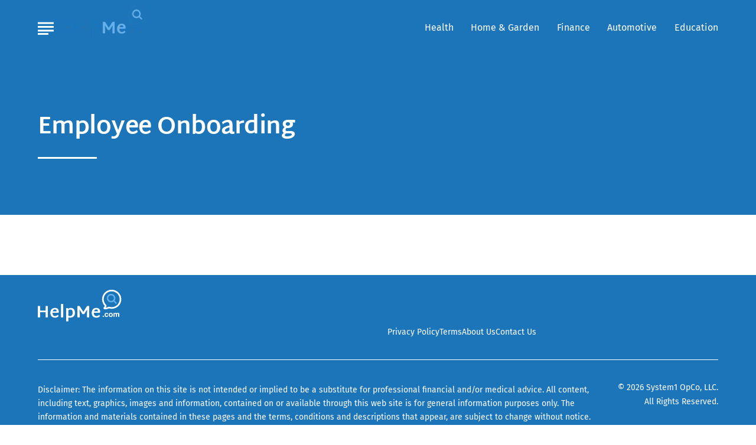

--- FILE ---
content_type: text/html; charset=UTF-8
request_url: https://helpme.com/tag/employee-onboarding/
body_size: 6319
content:
<!DOCTYPE html>
<html lang="en">
<head>
    <meta charset="utf-8">
    <meta http-equiv="Content-Type" content="text/html; charset=utf-8" />
    <meta http-equiv="x-ua-compatible" content="ie=edge">
    <meta name="viewport" content="width=device-width,initial-scale=1,user-scalable=yes">
    <title>Employee Onboarding &#8211; HelpMe</title>
    <script>
      // Injected by APUB markup modifier lambda.
      window.s1 = window.s1 || {};
      window.s1.markupModifier = {
    "awsRequestId": "2ca072e4-0a6a-48bd-a865-122460e8452c",
    "city": "Columbus",
    "country": "US",
    "countryRegion": null,
    "countryRegionName": null,
    "postalCode": null,
    "timeZone": null,
    "device": "desktop",
    "content_experiment_id": "",
    "serverTiming": {
        "origin-duration": 551.740709,
        "traffic-denominator-duration": 0.013561,
        "markup-modifier-duration": 0.13197500000001128,
        "lambdas-total-duration": 551.886245
    }
};
    </script>
  
<meta name='robots' content='noindex, nofollow' />
<meta property='og:type' content='webpage'>
<meta property='og:title' content='Employee Onboarding'>
<meta property='og:url' content='https://helpme.com/tag/employee-onboarding/'>
<link rel='canonical' href='https://helpme.com/tag/employee-onboarding/'>
<meta property='og:locale' content='en_US'>
<meta property='og:site_name' content='HelpMe'>
<link rel='preconnect' href='https://cdn2.system1.com/' />
<link rel="alternate" type="application/rss+xml" title="HelpMe &raquo; Employee Onboarding Tag Feed" href="https://helpme.com/tag/employee-onboarding/feed/" />
<style id='global-styles-inline-css' type='text/css'>
body{--wp--preset--color--black: #000000;--wp--preset--color--cyan-bluish-gray: #abb8c3;--wp--preset--color--white: #ffffff;--wp--preset--color--pale-pink: #f78da7;--wp--preset--color--vivid-red: #cf2e2e;--wp--preset--color--luminous-vivid-orange: #ff6900;--wp--preset--color--luminous-vivid-amber: #fcb900;--wp--preset--color--light-green-cyan: #7bdcb5;--wp--preset--color--vivid-green-cyan: #00d084;--wp--preset--color--pale-cyan-blue: #8ed1fc;--wp--preset--color--vivid-cyan-blue: #0693e3;--wp--preset--color--vivid-purple: #9b51e0;--wp--preset--gradient--vivid-cyan-blue-to-vivid-purple: linear-gradient(135deg,rgba(6,147,227,1) 0%,rgb(155,81,224) 100%);--wp--preset--gradient--light-green-cyan-to-vivid-green-cyan: linear-gradient(135deg,rgb(122,220,180) 0%,rgb(0,208,130) 100%);--wp--preset--gradient--luminous-vivid-amber-to-luminous-vivid-orange: linear-gradient(135deg,rgba(252,185,0,1) 0%,rgba(255,105,0,1) 100%);--wp--preset--gradient--luminous-vivid-orange-to-vivid-red: linear-gradient(135deg,rgba(255,105,0,1) 0%,rgb(207,46,46) 100%);--wp--preset--gradient--very-light-gray-to-cyan-bluish-gray: linear-gradient(135deg,rgb(238,238,238) 0%,rgb(169,184,195) 100%);--wp--preset--gradient--cool-to-warm-spectrum: linear-gradient(135deg,rgb(74,234,220) 0%,rgb(151,120,209) 20%,rgb(207,42,186) 40%,rgb(238,44,130) 60%,rgb(251,105,98) 80%,rgb(254,248,76) 100%);--wp--preset--gradient--blush-light-purple: linear-gradient(135deg,rgb(255,206,236) 0%,rgb(152,150,240) 100%);--wp--preset--gradient--blush-bordeaux: linear-gradient(135deg,rgb(254,205,165) 0%,rgb(254,45,45) 50%,rgb(107,0,62) 100%);--wp--preset--gradient--luminous-dusk: linear-gradient(135deg,rgb(255,203,112) 0%,rgb(199,81,192) 50%,rgb(65,88,208) 100%);--wp--preset--gradient--pale-ocean: linear-gradient(135deg,rgb(255,245,203) 0%,rgb(182,227,212) 50%,rgb(51,167,181) 100%);--wp--preset--gradient--electric-grass: linear-gradient(135deg,rgb(202,248,128) 0%,rgb(113,206,126) 100%);--wp--preset--gradient--midnight: linear-gradient(135deg,rgb(2,3,129) 0%,rgb(40,116,252) 100%);--wp--preset--font-size--small: 13px;--wp--preset--font-size--medium: 20px;--wp--preset--font-size--large: 36px;--wp--preset--font-size--x-large: 42px;--wp--preset--spacing--20: 0.44rem;--wp--preset--spacing--30: 0.67rem;--wp--preset--spacing--40: 1rem;--wp--preset--spacing--50: 1.5rem;--wp--preset--spacing--60: 2.25rem;--wp--preset--spacing--70: 3.38rem;--wp--preset--spacing--80: 5.06rem;--wp--preset--shadow--natural: 6px 6px 9px rgba(0, 0, 0, 0.2);--wp--preset--shadow--deep: 12px 12px 50px rgba(0, 0, 0, 0.4);--wp--preset--shadow--sharp: 6px 6px 0px rgba(0, 0, 0, 0.2);--wp--preset--shadow--outlined: 6px 6px 0px -3px rgba(255, 255, 255, 1), 6px 6px rgba(0, 0, 0, 1);--wp--preset--shadow--crisp: 6px 6px 0px rgba(0, 0, 0, 1);}:where(.is-layout-flex){gap: 0.5em;}:where(.is-layout-grid){gap: 0.5em;}body .is-layout-flex{display: flex;}body .is-layout-flex{flex-wrap: wrap;align-items: center;}body .is-layout-flex > *{margin: 0;}body .is-layout-grid{display: grid;}body .is-layout-grid > *{margin: 0;}:where(.wp-block-columns.is-layout-flex){gap: 2em;}:where(.wp-block-columns.is-layout-grid){gap: 2em;}:where(.wp-block-post-template.is-layout-flex){gap: 1.25em;}:where(.wp-block-post-template.is-layout-grid){gap: 1.25em;}.has-black-color{color: var(--wp--preset--color--black) !important;}.has-cyan-bluish-gray-color{color: var(--wp--preset--color--cyan-bluish-gray) !important;}.has-white-color{color: var(--wp--preset--color--white) !important;}.has-pale-pink-color{color: var(--wp--preset--color--pale-pink) !important;}.has-vivid-red-color{color: var(--wp--preset--color--vivid-red) !important;}.has-luminous-vivid-orange-color{color: var(--wp--preset--color--luminous-vivid-orange) !important;}.has-luminous-vivid-amber-color{color: var(--wp--preset--color--luminous-vivid-amber) !important;}.has-light-green-cyan-color{color: var(--wp--preset--color--light-green-cyan) !important;}.has-vivid-green-cyan-color{color: var(--wp--preset--color--vivid-green-cyan) !important;}.has-pale-cyan-blue-color{color: var(--wp--preset--color--pale-cyan-blue) !important;}.has-vivid-cyan-blue-color{color: var(--wp--preset--color--vivid-cyan-blue) !important;}.has-vivid-purple-color{color: var(--wp--preset--color--vivid-purple) !important;}.has-black-background-color{background-color: var(--wp--preset--color--black) !important;}.has-cyan-bluish-gray-background-color{background-color: var(--wp--preset--color--cyan-bluish-gray) !important;}.has-white-background-color{background-color: var(--wp--preset--color--white) !important;}.has-pale-pink-background-color{background-color: var(--wp--preset--color--pale-pink) !important;}.has-vivid-red-background-color{background-color: var(--wp--preset--color--vivid-red) !important;}.has-luminous-vivid-orange-background-color{background-color: var(--wp--preset--color--luminous-vivid-orange) !important;}.has-luminous-vivid-amber-background-color{background-color: var(--wp--preset--color--luminous-vivid-amber) !important;}.has-light-green-cyan-background-color{background-color: var(--wp--preset--color--light-green-cyan) !important;}.has-vivid-green-cyan-background-color{background-color: var(--wp--preset--color--vivid-green-cyan) !important;}.has-pale-cyan-blue-background-color{background-color: var(--wp--preset--color--pale-cyan-blue) !important;}.has-vivid-cyan-blue-background-color{background-color: var(--wp--preset--color--vivid-cyan-blue) !important;}.has-vivid-purple-background-color{background-color: var(--wp--preset--color--vivid-purple) !important;}.has-black-border-color{border-color: var(--wp--preset--color--black) !important;}.has-cyan-bluish-gray-border-color{border-color: var(--wp--preset--color--cyan-bluish-gray) !important;}.has-white-border-color{border-color: var(--wp--preset--color--white) !important;}.has-pale-pink-border-color{border-color: var(--wp--preset--color--pale-pink) !important;}.has-vivid-red-border-color{border-color: var(--wp--preset--color--vivid-red) !important;}.has-luminous-vivid-orange-border-color{border-color: var(--wp--preset--color--luminous-vivid-orange) !important;}.has-luminous-vivid-amber-border-color{border-color: var(--wp--preset--color--luminous-vivid-amber) !important;}.has-light-green-cyan-border-color{border-color: var(--wp--preset--color--light-green-cyan) !important;}.has-vivid-green-cyan-border-color{border-color: var(--wp--preset--color--vivid-green-cyan) !important;}.has-pale-cyan-blue-border-color{border-color: var(--wp--preset--color--pale-cyan-blue) !important;}.has-vivid-cyan-blue-border-color{border-color: var(--wp--preset--color--vivid-cyan-blue) !important;}.has-vivid-purple-border-color{border-color: var(--wp--preset--color--vivid-purple) !important;}.has-vivid-cyan-blue-to-vivid-purple-gradient-background{background: var(--wp--preset--gradient--vivid-cyan-blue-to-vivid-purple) !important;}.has-light-green-cyan-to-vivid-green-cyan-gradient-background{background: var(--wp--preset--gradient--light-green-cyan-to-vivid-green-cyan) !important;}.has-luminous-vivid-amber-to-luminous-vivid-orange-gradient-background{background: var(--wp--preset--gradient--luminous-vivid-amber-to-luminous-vivid-orange) !important;}.has-luminous-vivid-orange-to-vivid-red-gradient-background{background: var(--wp--preset--gradient--luminous-vivid-orange-to-vivid-red) !important;}.has-very-light-gray-to-cyan-bluish-gray-gradient-background{background: var(--wp--preset--gradient--very-light-gray-to-cyan-bluish-gray) !important;}.has-cool-to-warm-spectrum-gradient-background{background: var(--wp--preset--gradient--cool-to-warm-spectrum) !important;}.has-blush-light-purple-gradient-background{background: var(--wp--preset--gradient--blush-light-purple) !important;}.has-blush-bordeaux-gradient-background{background: var(--wp--preset--gradient--blush-bordeaux) !important;}.has-luminous-dusk-gradient-background{background: var(--wp--preset--gradient--luminous-dusk) !important;}.has-pale-ocean-gradient-background{background: var(--wp--preset--gradient--pale-ocean) !important;}.has-electric-grass-gradient-background{background: var(--wp--preset--gradient--electric-grass) !important;}.has-midnight-gradient-background{background: var(--wp--preset--gradient--midnight) !important;}.has-small-font-size{font-size: var(--wp--preset--font-size--small) !important;}.has-medium-font-size{font-size: var(--wp--preset--font-size--medium) !important;}.has-large-font-size{font-size: var(--wp--preset--font-size--large) !important;}.has-x-large-font-size{font-size: var(--wp--preset--font-size--x-large) !important;}
.wp-block-navigation a:where(:not(.wp-element-button)){color: inherit;}
:where(.wp-block-post-template.is-layout-flex){gap: 1.25em;}:where(.wp-block-post-template.is-layout-grid){gap: 1.25em;}
:where(.wp-block-columns.is-layout-flex){gap: 2em;}:where(.wp-block-columns.is-layout-grid){gap: 2em;}
.wp-block-pullquote{font-size: 1.5em;line-height: 1.6;}
</style>
<link rel='stylesheet' id='unified-microsites-css' href='https://helpme.com/wp-content/themes/unified-microsites/dist/css/main.min.css?ver=2025.11.11.1762887030' type='text/css' media="1" onload="this.media='all'" />
<noscript><link rel='stylesheet' id='unified-microsites-css' href='https://helpme.com/wp-content/themes/unified-microsites/dist/css/main.min.css?ver=2025.11.11.1762887030' type='text/css' media='all' />
</noscript><link rel='stylesheet' id='unified-microsites-helpme-css' href='https://helpme.com/wp-content/themes/unified-microsites/dist/css/helpme.min.css?ver=2025.11.11.1762887030' type='text/css' media="1" onload="this.media='all'" />
<noscript><link rel='stylesheet' id='unified-microsites-helpme-css' href='https://helpme.com/wp-content/themes/unified-microsites/dist/css/helpme.min.css?ver=2025.11.11.1762887030' type='text/css' media='all' />
</noscript>
<script id="wpDataStack" class="site-script">
/*
 * WP DATASTACK 
 */
s1 = window.s1 || {}; 
window.s1.wpDataStack = {
    "postId": false,
    "pageType": {
        "s1-page-type": {
            "name": "",
            "options": {
                "c2aParagraph": 1,
                "variant": "delay",
                "delay": 30
            }
        },
        "s1-page-options": {
            "isOrganic": true,
            "isMobile": false,
            "isDarkMode": false
        },
        "template": "",
        "system": "tag",
        "unified_element_visibility": {
            "unified_element_visibility_breadcrumbs": true,
            "unified_element_visibility_featured_image": true,
            "unified_element_visibility_image_captions": true,
            "unified_element_visibility_scroll_to_top": true,
            "unified_element_visibility_rightsidebar": true,
            "unified_element_visibility_leftsidebar": true,
            "unified_element_visibility_author_bio": true,
            "unified_element_visibility_share_this_article": true,
            "unified_element_visibility_readtime": true,
            "unified_element_visibility_featured_tip": false,
            "unified_element_visibility_toc": true,
            "unified_element_visibility_read_aloud": false,
            "unified_element_visibility_footer_disclaimer": true,
            "unified_element_visibility_theme_toggle": false,
            "unified_element_visibility_newsletter": false,
            "unified_element_visibility_created_date": true,
            "unified_element_visibility_tablepress": false,
            "unified_element_visibility_key_takeaways": true,
            "unified_element_visibility_images_in_content": true,
            "unified_element_visibility_article_post_modules": true,
            "unified_element_visibility_videos_in_content": true,
            "unified_element_visibility_sidebar_post_module_section": true,
            "unified_element_visibility_advertiser_disclosure": false,
            "unified_element_visibility_updated_date": false,
            "unified_element_visibility_header": true,
            "unified_element_visibility_view_on_one_page": true,
            "unified_element_visibility_header_nav": true,
            "unified_element_visibility_popout": true,
            "unified_element_visibility_app_store_button": false,
            "unified_element_visibility_custom_button": false,
            "unified_element_visibility_reviews": false
        }
    },
    "pageInfo": {
        "author": "",
        "isExpertEnabled": "",
        "published": false,
        "updated": false,
        "cached": "2026-01-21T04:41:05-05:00",
        "pageCount": 1,
        "currentPage": 1,
        "wordCount": 0,
        "wpIsMobile": false,
        "organicInfo": {
            "organicTerms": [],
            "campaignDomain": "",
            "organicAFD": true
        },
        "classifications": {
            "keyInterest": [],
            "categories": [],
            "tags": [],
            "monetizationType": [
                "Display"
            ],
            "contentStrategy": "Editorial",
            "editorialLabels": []
        },
        "permalink": false,
        "post_recirc_options": [],
        "gptCategories": "",
        "iabCategories": [
            ""
        ],
        "iabCodes": [
            ""
        ],
        "darkMode": false,
        "delayLoad": false
    },
    "splitTest": [],
    "trackingInfo": {
        "gtmId": "GTM-TQDWNHT",
        "gaId": "UA-176810462-22",
        "gaIdv4": "",
        "onetrustId": "34885d9b-3b98-4cf2-9a61-7b971413b2e4",
        "tapsId": "6201",
        "dplBusinessId": "publishing",
        "fbPixelId": ""
    },
    "debug": {
        "maxImageWidth": 1536,
        "cfl2_headers": {
            "X-Forwarded-For": "3.141.39.19",
            "X-Forwarded-Proto": "https",
            "X-Forwarded-Port": "443",
            "Host": "helpme.com",
            "User-Agent": "node",
            "X-Amz-Cf-Id": "iCCbT_NGL-4gOUd1kkgQmyykT0kmZk-3YOGkM8YAqJ6ZPmoOYldZbQ==",
            "CloudFront-Is-Mobile-Viewer": "false",
            "CloudFront-Is-Tablet-Viewer": "false",
            "CloudFront-Is-Desktop-Viewer": "true",
            "Accept-Language": "*",
            "Accept": "*\/*",
            "Via": "1.1 87d7664d4d5a16632f7453ca9cc45a74.cloudfront.net (CloudFront)",
            "Accept-Encoding": "br,gzip",
            "s1-experiment-id": "",
            "s1-page-options": "{\"isOrganic\":true,\"isMobile\":false}",
            "sec-fetch-mode": "cors"
        },
        "timings_stack": "Requires &debug"
    },
    "microsite_name": "helpMe"
}
</script>
<script type="text/javascript" id="cdn-image-handler-aws-js-extra">
/* <![CDATA[ */
var s1CdnImageHandlerSettings = {"disable_js_optimization":"0","smart_lazy_load_atf":"1"};
/* ]]> */
</script>
<script defer type="text/javascript" src="https://helpme.com/wp-content/plugins/cm-cdn-image-handler/public/js/cm-cdn-image-handler.min.js?ver=6.5.5" id="cdn-image-handler-aws-js"></script>
<script defer type="text/javascript" src="https://helpme.com/wp-content/themes/unified/dist/js/unified-tracker-ot.js?ver=2025.11.11.1762886147" id="unified-tracker-js"></script>

<link rel="icon" href="https://helpme.com/wp-content/uploads/2023/04/help-me-icon.png" sizes="32x32" />
<link rel="icon" href="https://helpme.com/wp-content/uploads/2023/04/help-me-icon.png" sizes="192x192" />
<link rel="apple-touch-icon" href="https://helpme.com/wp-content/uploads/2023/04/help-me-icon.png" />
<meta name="msapplication-TileImage" content="https://helpme.com/wp-content/uploads/2023/04/help-me-icon.png" />

<style id='site-wide-override'>
.helpMe {
--primary: #1d75b9;
--accent-1: #1d75b9;
--accent-3: #1d75b9;
--accent-6: #1d75b9;

}
.helpMe.unified-darkmode {

}</style>
</head>
<body class="archive tag tag-employee-onboarding tag-600 helpMe nav_variation_1 unified-pagetype- unified-lang-en" data-sitename="helpMe">
<!-- noscript -->
<noscript>
    <div class="no-js__notice">
        This website works best with JavaScript enabled.    </div>
</noscript>
<a id="page-top" tabindex='-1' ></a>
<div class="popout">
    <a class="popout__logo" href="https://helpme.com" aria-label="Go to HelpMe Homepage">
    <img alt="HelpMe logo" src="https://cdn2.system1.com/eyJidWNrZXQiOiJvbS1wdWItc3RvcmFnZSIsImtleSI6ImhlbHBtZS93cC1jb250ZW50L3VwbG9hZHMvMjAyNS8xMS9wcmltYXJ5LWxvZ28ucG5nIiwiZWRpdHMiOnsid2VicCI6eyJxdWFsaXR5Ijo4MH19fQ==" class="logo__image logo__image--upload" width="160" height="30.06" /></a>

    <button class="popout__close" type="button" aria-label="Close Menu"></button>
    
<div class="search-switcher">
    <!--Site Search-->
    <form method="get" class="search-switcher__form search-switcher__form--site" role="search" action="/" title="Type and Press Enter to search.">
        <label class="search-switcher__label screen-reader-text" for="search-site">Search the site</label>
        <input type="search" class="search-switcher__text-input search-switcher__text-input--site" name="s" id="search-site" placeholder="Search Site...">
        <button class="search-switcher__search-button" type="submit" aria-label="Search Site"></button>
    </form>
    <!--Web Search-->
    <form method="get" class="search-switcher__form search-switcher__form--web" role="search" action="https://search.helpme.com/serp" title="Type and Press Enter to search.">
        <label class="search-switcher__label screen-reader-text search-switcher__text-input--web" for="search-web">Search the web</label>
                <input type="search" class="search-switcher__text-input" name="q" id="search-web" placeholder="Search Web...">
        <button class="search-switcher__search-button" type="submit" aria-label="Search Web"></button>
    </form>
    <div class="search-switcher__button-group">
        <button class="search-switcher__button search-switcher__button--site search-switcher__button--active " type="button">Site Search</button>
                    <button class="search-switcher__button search-switcher__button--web" type="button">Web Search</button>
          
    </div>
         
</div>
    <!-- primary menu -->
    <nav class="popout-nav" aria-label="Pop Out Site Menu"><ul id="menu-popout-menu" class="popout-nav__list"><li id="menu-item-94569" class="menu-item menu-item-type-taxonomy menu-item-object-category popout-nav__item menu-item-94569"><a class="popout-nav__link" href="https://helpme.com/automotive/">Automotive</a></li>
<li id="menu-item-94565" class="menu-item menu-item-type-taxonomy menu-item-object-category popout-nav__item menu-item-94565"><a class="popout-nav__link" href="https://helpme.com/business/">Business</a></li>
<li id="menu-item-94568" class="menu-item menu-item-type-taxonomy menu-item-object-category popout-nav__item menu-item-94568"><a class="popout-nav__link" href="https://helpme.com/education/">Education</a></li>
<li id="menu-item-94567" class="menu-item menu-item-type-taxonomy menu-item-object-category popout-nav__item menu-item-94567"><a class="popout-nav__link" href="https://helpme.com/finance/">Finance</a></li>
<li id="menu-item-94566" class="menu-item menu-item-type-taxonomy menu-item-object-category popout-nav__item menu-item-94566"><a class="popout-nav__link" href="https://helpme.com/health/">Health</a></li>
<li id="menu-item-94564" class="menu-item menu-item-type-taxonomy menu-item-object-category popout-nav__item menu-item-94564"><a class="popout-nav__link" href="https://helpme.com/home-garden/">Home &amp; Garden</a></li>
<li id="menu-item-94570" class="menu-item menu-item-type-taxonomy menu-item-object-category popout-nav__item menu-item-94570"><a class="popout-nav__link" href="https://helpme.com/travel/">Travel</a></li>
<li id="menu-item-94571" class="menu-item menu-item-type-taxonomy menu-item-object-category popout-nav__item menu-item-94571"><a class="popout-nav__link" href="https://helpme.com/real-estate/">Real Estate</a></li>
</ul></nav>    <nav class="popout-secondary-nav" aria-label="Pop Out Privacy Menu"><ul id="menu-privacy" class="popout-secondary-nav__list cmp__menu"><li id="menu-item-28" class="menu-item menu-item-type-custom menu-item-object-custom popout-secondary-nav__item menu-item-28"><a class="popout-secondary-nav__link" href="https://system1.com/privacy-policy">Privacy Policy</a></li>
<li id="menu-item-529" class="menu-item menu-item-type-custom menu-item-object-custom popout-secondary-nav__item menu-item-529"><a class="popout-secondary-nav__link" href="https://system1.com/terms/terms-of-use">Terms</a></li>
<li id="menu-item-32948" class="menu-item menu-item-type-post_type menu-item-object-page popout-secondary-nav__item menu-item-32948"><a class="popout-secondary-nav__link" href="https://helpme.com/about/">About Us</a></li>
<li id="menu-item-32949" class="menu-item menu-item-type-post_type menu-item-object-page popout-secondary-nav__item menu-item-32949"><a class="popout-secondary-nav__link" href="https://helpme.com/contact/">Contact Us</a></li>
</ul></nav></div>
<div class="overlay"></div>
    <header class="header">
        <!-- logo -->
        
<a class="logo" href="https://helpme.com" aria-label="Go to HelpMe Homepage">
    <img alt="HelpMe logo" src="https://cdn2.system1.com/eyJidWNrZXQiOiJvbS1wdWItc3RvcmFnZSIsImtleSI6ImhlbHBtZS93cC1jb250ZW50L3VwbG9hZHMvMjAyNS8xMS9wcmltYXJ5LWxvZ28ucG5nIiwiZWRpdHMiOnsid2VicCI6eyJxdWFsaXR5Ijo4MH19fQ==" class="logo__image logo__image--upload" width="160" height="30.06" /></a>
                    <!-- hamburger -->
            
<button class="hamburger" type="button" aria-label="Show Menu"><span class="hamburger__span"></span></button>
                            <!-- primary menu -->
            <nav class="nav" aria-label="Site Menu"><ul id="menu-primary" class="nav__list"><li id="menu-item-32950" class="menu-item menu-item-type-taxonomy menu-item-object-category nav__item menu-item-32950"><a class="nav__link" href="https://helpme.com/health/">Health</a></li>
<li id="menu-item-33800" class="menu-item menu-item-type-taxonomy menu-item-object-category nav__item menu-item-33800"><a class="nav__link" href="https://helpme.com/home-garden/">Home &amp; Garden</a></li>
<li id="menu-item-94561" class="menu-item menu-item-type-taxonomy menu-item-object-category nav__item menu-item-94561"><a class="nav__link" href="https://helpme.com/finance/">Finance</a></li>
<li id="menu-item-94562" class="menu-item menu-item-type-taxonomy menu-item-object-category nav__item menu-item-94562"><a class="nav__link" href="https://helpme.com/automotive/">Automotive</a></li>
<li id="menu-item-145058" class="menu-item menu-item-type-taxonomy menu-item-object-category nav__item menu-item-145058"><a class="nav__link" href="https://helpme.com/education/">Education</a></li>
</ul></nav>
<!--<nav class="nav">
  <ul class="nav__list">
    <li class="nav__item">
      <a href="#" class="nav__link nav__link--active" aria-current="page">Link 1</a>
    </li>
    <li class="nav__item">
      <a href="#" class="nav__link">Link 2</a>
    </li>
    <li class="nav__item nav__item--has-children">
      <a href="#" class="nav__link">Link 3</a>
      <button class="nav__toggle" type="button" aria-label="Toggle (parent link name)"></button>
      <ul class="subnav subnav--visible">
        <li class="subnav__item">
          <a href="#" class="subnav__link">Subnav link 1</a>
        </li>
        <li class="subnav__item">
          <a href="#" class="subnav__link">Subnav link 2</a>
        </li>
        <li class="subnav__item">
          <a href="#" class="subnav__link">Subnav link 3</a>
        </li>
      </ul>
    </li>
  </ul>
</nav>-->
                            <form method="get" class="search-form" role="search" action="/" title="Type and Press Enter to search">
    <label class="search-form__label screen-reader-text" for="search">Search</label>
    <input type="search" class="search-form__text-input" name="s" id="search" placeholder="Search">
        <button class="search-form__search-button" type="submit" aria-label="Search site">
        <svg class="search-form__icon" aria-hidden="true" xmlns="http://www.w3.org/2000/svg" width="25" height="25" viewBox="0 0 25 25">
            <path id="" data-name="" d="M22.367,20.223H21.238l-.4-.386a9.305,9.305,0,1,0-1,1l.386.4v1.129L27.37,29.5l2.13-2.13Zm-8.576,0a6.432,6.432,0,1,1,6.432-6.432A6.424,6.424,0,0,1,13.791,20.223Z" transform="translate(-4.5 -4.5)"></path>
        </svg>
    </button>
</form>
            </header>

    <main class="main main--search" id="main">
                    <section class="hero hero--archive">
                <h1 class="hero__heading">Employee Onboarding</h1>
                                            </section>
        
        <section class="section section--variation-4">
                    </section>
    </main>
<footer class="footer">
        <a class="footer__logo" href="https://helpme.com" aria-label="Go to HelpMe  Homepage">
    <img alt="HelpMe logo" src="https://helpme.com/wp-content/themes/unified-microsites/helpMe_logo.svg" class="logo__image logo__image--default" width="160" height="30.06" /></a>
    <nav class="footer-nav__list"><ul>
</li>
</li>
</ul></nav>
    <nav class="footer-secondary-nav" aria-label="Footer Privacy Menu"><ul id="menu-privacy-1" class="footer-secondary-nav__list"><li class="menu-item menu-item-type-custom menu-item-object-custom footer-secondary-nav__item menu-item-28"><a class="footer-secondary-nav__link" href="https://system1.com/privacy-policy">Privacy Policy</a></li>
<li class="menu-item menu-item-type-custom menu-item-object-custom footer-secondary-nav__item menu-item-529"><a class="footer-secondary-nav__link" href="https://system1.com/terms/terms-of-use">Terms</a></li>
<li class="menu-item menu-item-type-post_type menu-item-object-page footer-secondary-nav__item menu-item-32948"><a class="footer-secondary-nav__link" href="https://helpme.com/about/">About Us</a></li>
<li class="menu-item menu-item-type-post_type menu-item-object-page footer-secondary-nav__item menu-item-32949"><a class="footer-secondary-nav__link" href="https://helpme.com/contact/">Contact Us</a></li>
</ul></nav>        <p class="footer__disclaimer">
                    Disclaimer: The information on this site is not intended or implied to be a substitute for professional financial and/or medical advice. All content, including text, graphics, images and information, contained on or available through this web site is for general information purposes only. The information and materials contained in these pages and the terms, conditions and descriptions that appear, are subject to change without notice.            <span class="footer__love">
                            </span>
            </p>
    
<p class="footer__copyright">&copy; 2026 System1 OpCo, LLC. <span class="footer__copyright-rights">All Rights Reserved.</span></p>
</footer>
<script defer type="text/javascript" src="https://helpme.com/wp-content/themes/unified-microsites/dist/js/main.js?ver=2025.11.11.1762887030" id="unified-microsites-js"></script>
</body>
</html>


--- FILE ---
content_type: text/css
request_url: https://helpme.com/wp-content/themes/unified-microsites/dist/css/helpme.min.css?ver=2025.11.11.1762887030
body_size: 39103
content:
@font-face{font-family:"PT Serif";font-style:normal;font-weight:400;font-display:swap;src:local(""),url(../fonts/bundled.pt-serif-v16-latin-regular.woff2) format("woff2"),url(../fonts/bundled.pt-serif-v16-latin-regular.woff) format("woff")}@font-face{font-family:"PT Serif";font-style:normal;font-weight:700;font-display:swap;src:local(""),url(../fonts/bundled.pt-serif-v16-latin-700.woff2) format("woff2"),url(../fonts/bundled.pt-serif-v16-latin-700.woff) format("woff")}@font-face{font-family:"Poppins";font-style:normal;font-weight:300;font-display:swap;src:local(""),url(../fonts/bundled.poppins-v19-latin-300.woff2) format("woff2"),url(../fonts/bundled.poppins-v19-latin-300.woff) format("woff")}@font-face{font-family:"Poppins";font-style:normal;font-weight:400;font-display:swap;src:local(""),url(../fonts/bundled.poppins-v19-latin-regular.woff2) format("woff2"),url(../fonts/bundled.poppins-v19-latin-regular.woff) format("woff")}@font-face{font-family:"Poppins";font-style:italic;font-weight:400;font-display:swap;src:local(""),url(../fonts/bundled.poppins-v19-latin-italic.woff2) format("woff2"),url(../fonts/bundled.poppins-v19-latin-italic.woff) format("woff")}@font-face{font-family:"Poppins";font-style:normal;font-weight:600;font-display:swap;src:local(""),url(../fonts/bundled.poppins-v19-latin-600.woff2) format("woff2"),url(../fonts/bundled.poppins-v19-latin-600.woff) format("woff")}@font-face{font-display:swap;font-family:"Neuton";font-style:normal;font-weight:700;src:local(""),url(../fonts/bundled.neuton-v18-latin-700.woff2) format("woff2"),url(../fonts/bundled.neuton-v18-latin-700.woff) format("woff")}@font-face{font-display:swap;font-family:"Baloo 2";font-style:normal;font-weight:700;src:local(""),url(../fonts/bundled.baloo-2-v16-latin-700.woff2) format("woff2"),url(../fonts/bundled.baloo-2-v16-latin-700.woff) format("woff")}@font-face{font-display:swap;font-family:"Just Another Hand";font-style:normal;font-weight:700;src:local(""),url(../fonts/bundled.just-another-hand-v19-latin-regular.woff2) format("woff2"),url(../fonts/bundled.just-another-hand-v19-latin-regular.woff) format("woff")}@font-face{font-family:"Domine";font-style:normal;font-weight:700;font-display:swap;src:local(""),url(../fonts/bundled.domine-v17-latin-700.woff2) format("woff2"),url(../fonts/bundled.domine-v17-latin-700.woff) format("woff")}@font-face{font-display:swap;font-family:"Fjalla One";font-style:normal;font-weight:400;src:local(""),url(../fonts/bundled.fjalla-one-v13-latin-regular.woff2) format("woff2"),url(../fonts/bundled.fjalla-one-v13-latin-regular.woff) format("woff")}@font-face{font-display:swap;font-family:"Montserrat";font-style:normal;font-weight:700;src:local(""),url(../fonts/bundled.montserrat-v25-latin-700.woff2) format("woff2"),url(../fonts/bundled.montserrat-v25-latin-700.woff) format("woff")}@font-face{font-display:swap;font-family:"Roboto";font-style:normal;font-weight:400;src:local(""),url(../fonts/bundled.roboto-v29-latin-regular.woff2) format("woff2"),url(../fonts/bundled.roboto-v29-latin-regular.woff) format("woff")}@font-face{font-display:swap;font-family:"Roboto";font-style:normal;font-weight:700;src:local(""),url(../fonts/bundled.roboto-v29-latin-700.woff2) format("woff2"),url(../fonts/bundled.roboto-v29-latin-700.woff) format("woff")}@font-face{font-display:swap;font-family:"Roboto";font-style:normal;font-weight:500;src:local(""),url(../fonts/bundled.roboto-v30-latin-500.woff2) format("woff2")}@font-face{font-display:swap;font-family:"IBM Plex Sans Condensed";font-style:normal;font-weight:400;src:local(""),url(../fonts/bundled.ibm-plex-sans-condensed-v13-latin-regular.woff2) format("woff2"),url(../fonts/bundled.ibm-plex-sans-condensed-v13-latin-regular.woff) format("woff")}@font-face{font-display:swap;font-family:"IBM Plex Sans Condensed";font-style:normal;font-weight:700;src:local(""),url(../fonts/bundled.ibm-plex-sans-condensed-v13-latin-700.woff2) format("woff2"),url(../fonts/bundled.ibm-plex-sans-condensed-v13-latin-700.woff) format("woff")}@font-face{font-display:swap;font-family:"Lato";font-style:normal;font-weight:400;src:local(""),url(../fonts/bundled.lato-v23-latin-regular.woff2) format("woff2"),url(../fonts/bundled.lato-v23-latin-regular.woff) format("woff")}@font-face{font-family:"Inter";font-style:normal;font-weight:700;font-display:swap;src:local(""),url(../fonts/bundled.inter-v8-latin-700.woff2) format("woff2"),url(../fonts/bundled.inter-v8-latin-700.woff) format("woff")}@font-face{font-family:"Inter";font-style:normal;font-weight:400;font-display:swap;src:local(""),url(../fonts/bundled.inter-v8-latin-regular.woff2) format("woff2"),url(../fonts/bundled.inter-v8-latin-regular.woff) format("woff")}@font-face{font-display:swap;font-family:"Russo One";font-style:normal;font-weight:400;src:local(""),url(../fonts/bundled.russo-one-v14-latin-regular.woff2) format("woff2"),url(../fonts/bundled.russo-one-v14-latin-regular.woff) format("woff")}@font-face{font-display:swap;font-family:"Roboto Slab";font-style:normal;font-weight:700;src:local(""),url(../fonts/bundled.roboto-slab-bold.woff) format("woff")}@font-face{font-family:"Nunito";font-style:normal;font-weight:700;font-display:swap;src:local(""),url(../fonts/bundled.nunito-v22-latin-700.woff2) format("woff2"),url(../fonts/bundled.nunito-v22-latin-700.woff) format("woff")}@font-face{font-family:"Open Sans";font-style:normal;font-weight:400;font-display:swap;src:local(""),url(../fonts/bundled.open-sans-v27-latin-regular.woff2) format("woff2"),url(../fonts/bundled.open-sans-v27-latin-regular.woff) format("woff")}@font-face{font-family:"Open Sans";font-style:normal;font-weight:700;font-display:swap;src:local(""),url(../fonts/bundled.open-sans-v27-latin-700.woff2) format("woff2"),url(../fonts/bundled.open-sans-v27-latin-700.woff) format("woff")}@font-face{font-display:swap;font-family:"Black Han Sans";font-style:normal;font-weight:400;src:local(""),url(../fonts/bundled.black-han-sans-v15-latin-regular.woff2) format("woff2")}@font-face{font-display:swap;font-family:"Source Sans Pro";font-style:normal;font-weight:400;src:local(""),url(../fonts/bundled.source-sans-pro-v19-latin-regular.woff2) format("woff2"),url(../fonts/bundled.source-sans-pro-v19-latin-regular.woff) format("woff")}@font-face{font-family:"Noto Sans";font-style:normal;font-weight:700;font-display:swap;src:local(""),url(../fonts/bundled.noto-sans-v27-latin-700.woff2) format("woff2"),url(../fonts/bundled.noto-sans-v27-latin-700.woff) format("woff")}@font-face{font-family:"Noto Sans";font-style:normal;font-weight:400;font-display:swap;src:local(""),url(../fonts/bundled.noto-sans-v27-latin-regular.woff2) format("woff2"),url(../fonts/bundled.noto-sans-v27-latin-regular.woff) format("woff")}@font-face{font-display:swap;font-family:"Source Sans 3";font-style:normal;font-weight:700;src:local(""),url(../fonts/bundled.source-sans-3-v9-latin-700.woff2) format("woff2")}@font-face{font-display:swap;font-family:"Source Sans 3";font-style:normal;font-weight:500;src:local(""),url(../fonts/bundled.source-sans-3-v9-latin-500.woff2) format("woff2")}@font-face{font-display:swap;font-family:"Source Sans 3";font-style:normal;font-weight:400;src:local(""),url(../fonts/bundled.source-sans-3-v9-latin-regular.woff2) format("woff2")}@font-face{font-display:swap;font-family:"Bodoni Moda";font-style:normal;font-weight:700;src:local(""),url(../fonts/bundled.bodoni-moda-v23-latin-700.woff2) format("woff2")}@font-face{font-display:swap;font-family:"Quattrocento Sans";font-style:normal;font-weight:400;src:local(""),url(../fonts/bundled.quattrocento-sans-v18-latin-regular.woff2) format("woff2")}@font-face{font-display:swap;font-family:"Quattrocento Sans";font-style:normal;font-weight:700;src:local(""),url(../fonts/bundled.quattrocento-sans-v18-latin-700.woff2) format("woff2")}@font-face{font-display:swap;font-family:"Calibri";font-style:normal;font-weight:700;src:local(""),url(../fonts/bundled.calibri-bold.woff) format("woff")}@font-face{font-display:swap;font-family:"Fira Sans";font-style:normal;font-weight:700;src:local(""),url(../fonts/bundled.fira-sans-v16-latin-700.woff2) format("woff2"),url(../fonts/bundled.fira-sans-v16-latin-700.woff) format("woff")}@font-face{font-display:swap;font-family:"Fira Sans";font-style:normal;font-weight:400;src:local(""),url(../fonts/bundled.fira-sans-v17-latin-regular.woff2) format("woff2")}@font-face{font-display:swap;font-family:"Martel Sans";font-style:normal;font-weight:700;src:local(""),url(../fonts/bundled.martel-sans-v13-latin-700.woff2) format("woff2")}@font-face{font-display:swap;font-family:"DM Serif Text";font-style:normal;font-weight:400;src:local(""),url(../fonts/bundled.dm-serif-text-v12-latin-regular.woff2) format("woff2")}@font-face{font-display:swap;font-family:"DM Serif Text";font-style:italic;font-weight:400;src:local(""),url(../fonts/bundled.dm-serif-text-v12-latin-italic.woff2) format("woff2")}/*! normalize.css v8.0.1 | MIT License | github.com/necolas/normalize.css */html{line-height:1.15;-webkit-text-size-adjust:100%}body{margin:0}main{display:block}hr{box-sizing:content-box;height:0;overflow:visible}pre{font-family:monospace,monospace;font-size:1em}a{background-color:rgba(0,0,0,0)}abbr[title]{border-bottom:none;text-decoration:underline;text-decoration:underline;-webkit-text-decoration:underline dotted;text-decoration:underline dotted}b,strong{font-weight:bolder}code,kbd,samp{font-family:monospace,monospace;font-size:1em}small{font-size:80%}sub,sup{font-size:75%;line-height:0;position:relative;vertical-align:baseline}sub{bottom:-0.25em}sup{top:-0.5em}img{border-style:none}button,input,optgroup,select,textarea{font-family:inherit;font-size:100%;line-height:1.15;margin:0}button,input{overflow:visible}button,select{text-transform:none}button,[type=button],[type=reset],[type=submit]{-webkit-appearance:button}button::-moz-focus-inner,[type=button]::-moz-focus-inner,[type=reset]::-moz-focus-inner,[type=submit]::-moz-focus-inner{border-style:none;padding:0}button:-moz-focusring,[type=button]:-moz-focusring,[type=reset]:-moz-focusring,[type=submit]:-moz-focusring{outline:1px dotted ButtonText}fieldset{padding:.35em .75em .625em}legend{box-sizing:border-box;color:inherit;display:table;max-width:100%;padding:0;white-space:normal}progress{vertical-align:baseline}textarea{overflow:auto}[type=checkbox],[type=radio]{box-sizing:border-box;padding:0}[type=number]::-webkit-inner-spin-button,[type=number]::-webkit-outer-spin-button{height:auto}[type=search]{-webkit-appearance:textfield;outline-offset:-2px}[type=search]::-webkit-search-decoration{-webkit-appearance:none}::-webkit-file-upload-button{-webkit-appearance:button;font:inherit}details{display:block}summary{display:list-item}template{display:none}[hidden]{display:none}:root{--gutter: 1rem}@media(min-width: 768px){:root{--gutter: 5%}}.unified-pagetype-single-light{--body-font: "Tahoma", sans-serif;--heading-font: "Tahoma", sans-serif;--heading-font-2: "Tahoma", sans-serif}.unified-darkmode{--bg-black: #212121;--dark-gray: #353535;--gray: #818181;--light-gray: #cacaca;--light-gray-2: #ebebeb}.continue-template--truncated .continue-template__btn,.leadgen-zipwidget__button,.popover .modal .modal__button:before,.popover .modal .modal__button,.tabs__tab,.pagination__link--prev,.pagination__link--next,.toc__toggle,.search-toggle,.search-switcher__search-button,.search-form__search-button,.nav__toggle,.hamburger,.popout-secondary-nav__toggle,.popout-nav__toggle,.popout__close,.button,.section__button--variation-5,.section__button--variation-8,.newsletter__button,.tabs__button,.section__button{all:unset;cursor:pointer}.footer-nav__list,.footer-secondary-nav__list,.newsletter__list,.pagination__list,.breadcrumb__list,.toc__list,.subnav,.nav__list,.popout-subnav,.popout-secondary-nav__list,.popout-nav__list{list-style:none;margin:0;padding:0}.screen-reader-text{border:0;clip:rect(1px, 1px, 1px, 1px);clip-path:inset(50%);height:1px;margin:-1px;overflow:hidden;padding:0;position:absolute !important;width:1px;word-wrap:normal !important}.screen-reader-text:focus{background-color:#f1f1f1;border-radius:3px;box-shadow:0 0 2px 2px rgba(0,0,0,.6);clip:auto !important;clip-path:none;color:#21759b;display:block;font-size:14px;font-size:.875rem;font-weight:700;height:auto;left:5px;line-height:normal;padding:15px 23px 14px;-webkit-text-decoration:none;text-decoration:none;top:5px;width:auto;z-index:100000}#content[tabindex="-1"]:focus{outline:0}.skip-main{left:-62.4375rem;position:absolute;top:auto;width:1px;height:1px;overflow:hidden;z-index:-999}.skip-main:focus,.skip-main:active{background:#fff;color:blue;left:0;top:0;width:auto;height:auto;overflow:auto;margin:.625rem;padding:.3125rem;font-size:1.4rem;z-index:999}.accordion{width:100%}html{box-sizing:border-box;font-size:100%;-webkit-tap-highlight-color:rgba(255,255,255,0)}body{background-color:transparent;background-color:initial;background-color:var(--site-bg, initial);font-family:"PT Serif", book antiqua, palatino, palatino linotype, palatino lt std, georgia, serif;font-family:var(--body-font);padding:0}*,*::before,*::after{box-sizing:inherit}.section__button{font:normal 400 1rem/1.5rem "PT Serif", book antiqua, palatino, palatino linotype, palatino lt std, georgia, serif;font:normal 400 1rem/1.5rem var(--body-font);align-items:center;display:flex;width:-moz-fit-content;width:fit-content;margin:2rem auto 0 auto;min-width:12.75rem;text-align:center;-webkit-text-decoration:none;text-decoration:none}.section__button:after{background:url(../img/bundled.chevron.svg) no-repeat center;background-size:.625rem;height:1rem;content:"";display:inline-block;filter:brightness(0) invert(1);width:.7rem;margin-left:1rem;position:relative}.content>a:not(.button):not(.section__button--variation-5):not(.section__button--variation-8):not(.newsletter__button):not(.tabs__button):not(.section__button),.content>p a:not(.button):not(.section__button--variation-5):not(.section__button--variation-8):not(.newsletter__button):not(.tabs__button):not(.section__button),.content>ul a,.content>ol a,.content>blockquote a,.content>table a{-webkit-text-decoration:none;text-decoration:none}.content>a:not(.button):not(.section__button--variation-5):not(.section__button--variation-8):not(.newsletter__button):not(.tabs__button):not(.section__button):hover,.content>a:not(.button):not(.section__button--variation-5):not(.section__button--variation-8):not(.newsletter__button):not(.tabs__button):not(.section__button):focus,.content>p a:not(.button):not(.section__button--variation-5):not(.section__button--variation-8):not(.newsletter__button):not(.tabs__button):not(.section__button):hover,.content>p a:not(.button):not(.section__button--variation-5):not(.section__button--variation-8):not(.newsletter__button):not(.tabs__button):not(.section__button):focus,.content>ul a:hover,.content>ul a:focus,.content>ol a:hover,.content>ol a:focus,.content>blockquote a:hover,.content>blockquote a:focus,.content>table a:hover,.content>table a:focus{-webkit-text-decoration:underline;text-decoration:underline}@media(min-width: 48rem){.section__button{padding:1.0625rem 4.2813rem}}img,svg{display:block;height:auto;max-width:100%}.size-full{width:100%}.wp-caption span{font-size:.9rem;font-style:italic}figure,.wp-caption,picture{display:block;margin:0 0 1rem;max-width:100%;padding:0;width:100%}.content figure,.content .wp-caption,.content picture{width:100% !important}figure img,.wp-caption img,picture img{width:100%}figcaption,.wp-caption-text{margin:0}.featured-image{margin-bottom:1rem;min-height:0;position:relative}.featured-image__image{margin-bottom:0}@media(min-width: 62rem){figure,.wp-caption,picture{margin-bottom:1.5rem}.featured-image{grid-area:featured-image;margin-bottom:1.5rem}}.continue-template .featured-image,.unified-pagetype-single .featured-image,.unified-pagetype-single-visual .featured-image,.unified-pagetype-single-light .featured-image{display:block;margin-top:1rem}@media(min-width: 61.9375rem){.continue-template .featured-image,.unified-pagetype-single .featured-image,.unified-pagetype-single-visual .featured-image,.unified-pagetype-single-light .featured-image{margin-top:1.5rem}}.main--paginated-c2a,.main--paginated-2,.main--hybrid{display:grid;grid-template-columns:minmax(1rem, 1fr) minmax(0, 87.5rem) minmax(1rem, 1fr);grid-template-columns:minmax(var(--gutter), 1fr) minmax(0, var(--container-width)) minmax(var(--gutter), 1fr);padding:1.5rem 0 2rem}@media(max-width: 991px){.main--paginated-c2a>*,.main--paginated-2>*,.main--hybrid>*{grid-column:2/-2}}.main--paginated-c2a{grid-template-areas:". breadcrumb ." ". disclosures ." ". post-title ." ". post-info ." ". featured-image ." ". content ." ". pagination ." ". social-share ." ". ad-space ." ". post-author-bio ."}.main--paginated-c2a .content{grid-area:content}@media(min-width: 62rem){.main--single-post{max-width:none}.main--single-page{--container-width: 60rem}.main--hybrid{align-items:start;grid-template-columns:minmax(1rem, 1fr) minmax(9.375rem, 13.75rem) minmax(0, 3.75rem) minmax(auto, 47.5rem) minmax(0, 3.75rem) minmax(12.5rem, 18.75rem) minmax(1rem, 1fr);grid-template-columns:minmax(var(--gutter), 1fr) minmax(9.375rem, 13.75rem) minmax(0, 3.75rem) minmax(auto, 47.5rem) minmax(0, 3.75rem) minmax(12.5rem, 18.75rem) minmax(var(--gutter), 1fr);grid-template-rows:minmax(0, 2.3125rem) minmax(0, min-content) minmax(0, auto) minmax(0, 4.875rem) minmax(0, 1.75rem) minmax(0, 1.0437rem) minmax(0, max-content) minmax(0, 1fr) repeat(3, minmax(0, max-content));padding:2.5rem 0 3.5rem}.main--hybrid:not(.main--hybrid-featuredimage-none){grid-template-areas:". . . breadcrumb . sidebar ." ". . . disclosures . sidebar ." ". . . post-title . sidebar ." ". author-info . featured-image . sidebar ." ". post-date . featured-image . sidebar ." ". post-read-time . featured-image . sidebar ." ". toc . featured-image . sidebar ." ". toc . content content content ." ". toc . social-share . . ." ". toc . ad-space . . ." ". toc . post-author-bio . . ."}.main--hybrid-featuredimage-none{grid-template-areas:". . . breadcrumb . sidebar ." ". . . disclosures . . ." ". . . post-title . . ." ". author-info . content content content ." ". post-date . content content content ." ". post-read-time . content content content ." ". toc . content content content ." ". toc . content content content ." ". toc . social-share . . ." ". toc . ad-space . . ." ". toc . post-author-bio . . ."}.main--paginated-2{align-items:start;grid-template-columns:minmax(1rem, 1fr) minmax(25rem, 47.5rem) minmax(0, 3.75rem) minmax(12.5rem, 18.75rem) minmax(1rem, 1fr);grid-template-columns:minmax(var(--gutter), 1fr) minmax(25rem, 47.5rem) minmax(0, 3.75rem) minmax(12.5rem, 18.75rem) minmax(var(--gutter), 1fr);padding:2.5rem 0 3.5rem}.main--paginated-2:not(.main--hybrid-featuredimage-none){grid-template-areas:". breadcrumb . . ." ". disclosures . . ." ". post-title . . ." ". post-info . . ." ". featured-image . sidebar ." ". content . sidebar ." ". pagination . sidebar ." ". social-share . sidebar ." ". ad-space . sidebar ." ". post-author-bio . . ."}.main--paginated-2.main--featuredimage-none{grid-template-areas:". breadcrumb . . ." ". disclosures . . ." ". post-title . . ." ". post-info . . ." ". content . sidebar ." ". pagination . sidebar ." ". social-share . sidebar ." ". ad-space . sidebar ." ". post-author-bio . . ."}.main--paginated-2 section{grid-template-columns:none}.main--paginated-c2a{--container-width: 42.5rem}.main--paginated-c2a:not(.main--hybrid-featuredimage-none){grid-template-areas:". breadcrumb ." ". disclosures ." ". post-title ." ". post-info ." ". featured-image ." ". content ." ". pagination ." ". social-share ." ". ad-space ." ". post-author-bio ."}.main--paginated-c2a.main--featuredimage-none{grid-template-areas:". breadcrumb ." ". disclosures ." ". post-title ." ". post-info ." ". content ." ". pagination ." ". social-share ." ". ad-space ." ". post-author-bio ."}}.content-section__ad{display:none}@media(min-width: 62rem){.main--hybrid .content{grid-area:content}.main--hybrid .content .content-section{padding-top:0}.content-section{display:grid;grid-template-columns:minmax(auto, 47.5rem) minmax(1.5rem, 3.75rem) minmax(12.5rem, 18.75rem);padding-top:1.5rem}.content-section__content{grid-column:1/2}.content-section__ad{display:block;grid-column:3/4;grid-row:1/-1;height:15.625rem;margin-top:1.5rem;position:sticky;top:0}.content-section__ad div:first-child{width:18.75rem !important}}h1,h2,h3,h4{font-family:"Poppins", -apple-system, blinkmacsystemfont, "Segoe UI", helvetica, arial, sans-serif, "Apple Color Emoji", "Segoe UI Emoji", "Segoe UI Symbol";font-family:var(--heading-font);margin-top:0}p{margin-top:0}textarea{width:100%}.content table:not(.gemstones__item),.content-section__content table:not(.gemstones__item){border-collapse:collapse;margin:1rem 0;width:100%}.content table:not(.gemstones__item) tr:nth-child(odd),.content-section__content table:not(.gemstones__item) tr:nth-child(odd){background-color:#ededed;background-color:var(--light-gray-2)}.content table:not(.gemstones__item) th,.content table:not(.gemstones__item) td,.content-section__content table:not(.gemstones__item) th,.content-section__content table:not(.gemstones__item) td{border:1px solid #ddd;border:1px solid var(--light-gray-1);font-size:.85rem;padding:.5rem;text-align:left}.content table:not(.gemstones__item) th,.content-section__content table:not(.gemstones__item) th{background-color:#048ae3;background-color:var(--accent-1);color:#fff;font-weight:600}@media(min-width: 62rem){.content table:not(.gemstones__item) th,.content-section__content table:not(.gemstones__item) th{font-size:1rem}.content table:not(.gemstones__item) td,.content-section__content table:not(.gemstones__item) td{font-size:.95rem}}.popout{height:100%;display:flex;flex-direction:column;width:min(25rem,78%);left:0;opacity:0;overflow-x:hidden;overflow-y:auto;pointer-events:none;position:fixed;top:0;transform:translateX(-100%);visibility:hidden;z-index:4}.popout--transition{transition:.25s ease-in-out}.popout--visible{opacity:1;pointer-events:all;transform:translateX(0);visibility:visible;visibility:initial}.popout__logo{display:block;width:80%}.popout__logo-image{width:10rem}.popout__close{height:1.5rem;height:var(--button-icon-width);width:1.5rem;width:var(--button-icon-width);position:absolute}.popout__close:before,.popout__close:after{background:#09f;background:var(--button-icon-color);content:"";height:.2rem;left:0;position:absolute;top:.77rem;transition:all .15s;width:1.5rem;width:var(--button-icon-width);z-index:0}.popout__close:before{transform:rotate(45deg)}.popout__close:after{transform:rotate(-45deg)}.popout__close::before,.popout__close::after{right:0}.home.unified-pagetype-.unified-darkmode .popout__close::before,.home.unified-pagetype-.unified-darkmode .popout__close::after,.continue-template.unified-darkmode .popout__close::before,.continue-template.unified-darkmode .popout__close::after,.unified-pagetype-single.unified-darkmode .popout__close::before,.unified-pagetype-single.unified-darkmode .popout__close::after,.unified-pagetype-single-visual.unified-darkmode .popout__close::before,.unified-pagetype-single-visual.unified-darkmode .popout__close::after,.unified-pagetype-single-light.unified-darkmode .popout__close::before,.unified-pagetype-single-light.unified-darkmode .popout__close::after{background-color:#fff;background-color:var(--white, #fff)}.home.unified-pagetype-.unified-darkmode .popout,.continue-template.unified-darkmode .popout,.unified-pagetype-single.unified-darkmode .popout,.unified-pagetype-single-visual.unified-darkmode .popout,.unified-pagetype-single-light.unified-darkmode .popout{background-color:#000;background-color:var(--popout-bg, var(--black))}.home.unified-pagetype-.unified-darkmode .popout nav a,.continue-template.unified-darkmode .popout nav a,.unified-pagetype-single.unified-darkmode .popout nav a,.unified-pagetype-single-visual.unified-darkmode .popout nav a,.unified-pagetype-single-light.unified-darkmode .popout nav a{color:#fff;color:var(--popout-link, var(--white))}.popout-nav{justify-self:right;padding:0 1rem 1rem}.popout-nav__list{display:flex;flex-direction:column}.popout-nav__item{align-items:center;display:flex}.popout-nav__item--has-children{position:relative}.popout-nav__link{-webkit-text-decoration:none;text-decoration:none}.popout-nav__item--has-children{flex-wrap:wrap}.popout-nav__link{flex:1 0 auto;padding:1rem 0;transition:color .25s ease-in-out}.popout-nav__toggle{height:1.5625rem;width:1.5625rem;justify-self:end}.popout-nav__toggle--active{transform:rotate(180deg)}.popout-secondary-nav{justify-self:right;padding:0 1rem 1rem}.popout-secondary-nav__list{display:flex;flex-direction:column}.popout-secondary-nav__item{align-items:center;display:flex}.popout-secondary-nav__item--has-children{position:relative}.popout-secondary-nav__link{-webkit-text-decoration:none;text-decoration:none}.popout-secondary-nav__link{padding:.65rem 0}.popout-subnav{display:none;min-width:10rem;padding:.75rem 1rem;z-index:3;flex-basis:100%}.popout-subnav--visible{display:block}.popout-subnav__item{align-items:center;display:flex}.popout-subnav__link{flex:1 1 auto;-webkit-text-decoration:none;text-decoration:none}.overlay{background:rgba(0, 153, 255, 0.25);background:var(--overlay-color);height:100%;width:100%;left:0;opacity:0;pointer-events:none;position:fixed;top:0;transition:opacity .25s ease-in-out;visibility:hidden;z-index:3}.overlay--visible{opacity:1;pointer-events:all;visibility:visible}.theme-toggle{height:2.5rem;display:inline-block;width:4.6175rem;margin-bottom:1rem;margin-left:1rem;min-height:2.5rem;position:relative}.theme-toggle__slider{background:url(../img/bundled.dark-mode-moon.svg) no-repeat;background-color:#d3d3d3;background-position:85%;background-size:1.5625rem;border-radius:2.125rem;bottom:0;cursor:pointer;left:0;position:absolute;right:0;top:0;transition:.4s}.theme-toggle__slider::before{background-color:#fff;height:1.875rem;border-radius:50%;bottom:.3125rem;content:"";width:1.875rem;left:.3125rem;position:absolute;transition:.4s}input:checked+.theme-toggle__slider{background:url(../img/bundled.dark-mode-sun.svg) no-repeat;background-color:#5f5f5f;background-position:15%;background-size:1.5625rem}input:checked+.theme-toggle__slider::before{background-color:#2f2f2f;bottom:.3125rem;left:.8125rem;transform:translateX(1.625rem)}input:focus+.theme-toggle__slider{box-shadow:0 0 .0625rem #2196f3}.theme-toggle input{height:0;width:0;opacity:0}body.unified-darkmode .header .search-toggle::before{filter:invert(1)}.header{align-items:center;display:grid;grid-template-columns:minmax(1rem, 1fr) minmax(0, 1.7106rem) minmax(0, calc(87.5rem - 1.7106rem - 1.5rem)) minmax(0, 1.5rem) minmax(1rem, 1fr);grid-template-columns:minmax(var(--gutter), 1fr) minmax(0, var(--hamburger-width)) minmax(0, calc(var(--container-width) - var(--hamburger-width) - var(--button-icon-width))) minmax(0, var(--button-icon-width)) minmax(var(--gutter), 1fr);grid-template-rows:max(2em, min(10vh, 3.1em));grid-template-rows:var(--header-height);align-content:center;grid-template-areas:". hamburger logo search .";padding-top:1px;position:sticky;z-index:2}.header--hidden{transform:translateY(-100%)}.header--visible{transform:translateY(0)}.header__search{grid-area:search;justify-self:end}.logo{grid-area:logo;justify-self:center}.logo__image{width:7.5rem;width:var(--logo-width)}@media(min-width: 48rem){.header{grid-template-areas:". logo menu search .";grid-template-columns:minmax(1rem, 1fr) minmax(0, calc(7.5rem + 1.5rem)) minmax(0, calc(87.5rem - (7.5rem + 1.5rem) - (1.5rem + 1.5rem))) minmax(0, calc(1.5rem + 1.5rem)) minmax(1rem, 1fr);grid-template-columns:minmax(var(--gutter), 1fr) minmax(0, calc(var(--logo-width) + var(--header-gap))) minmax(0, calc(var(--container-width) - (var(--logo-width) + var(--header-gap)) - (var(--button-icon-width) + var(--header-gap)))) minmax(0, calc(var(--button-icon-width) + var(--header-gap))) minmax(var(--gutter), 1fr);position:relative}.logo{justify-self:start}}.header.header--minimal{border-top:.175rem solid #09f;border-top:.175rem solid var(--primary);grid-template-areas:". logo .";grid-template-columns:minmax(1rem, 1fr) minmax(0, 60rem) minmax(1rem, 1fr);grid-template-columns:minmax(var(--gutter), 1fr) minmax(0, 60rem) minmax(var(--gutter), 1fr);grid-template-rows:minmax(0, max-content)}.header.header--minimal .logo{display:none;justify-self:center}@media(min-width: 75rem){.header.header--minimal{grid-template-areas:". . logo";grid-template-columns:minmax(1rem, 1fr) minmax(0, 60rem) minmax(1rem, 1fr);grid-template-columns:minmax(var(--gutter), 1fr) minmax(0, 60rem) minmax(var(--gutter), 1fr)}.header.header--minimal .logo{display:grid;top:1rem;padding-left:1rem;padding-right:1rem;position:absolute}}.hamburger{align-items:center;display:flex;justify-content:center;grid-area:hamburger;height:1.5rem;height:var(--button-icon-width);position:relative;transition:all .15s;width:1.7106rem;width:var(--hamburger-width);z-index:2}.hamburger__span,.hamburger__span::before,.hamburger__span::after{background:#09f;background:var(--button-icon-color);height:.1875rem;left:0;position:absolute;transition:all .15s ease-in-out;width:1.7106rem;width:var(--hamburger-width);z-index:0}.hamburger__span::before,.hamburger__span::after{content:""}.hamburger__span::before{transform:translateY(-0.475rem)}.hamburger__span::after{transform:translateY(0.475rem)}.hamburger--active .hamburger__span{background:rgba(0,0,0,0);transform:translateX(-3.125rem)}.hamburger--active .hamburger__span::before{transform:rotate(45deg) translate(2.1875rem, -2.1875rem);width:1.7106rem;width:var(--hamburger-width)}.hamburger--active .hamburger__span::after{transform:rotate(-45deg) translate(2.1875rem, 2.1875rem);width:1.7106rem;width:var(--hamburger-width)}@media(min-width: 48rem){.hamburger{display:none}}.continue-template .hamburger,.unified-pagetype-single .hamburger,.unified-pagetype-single-visual .hamburger,.unified-pagetype-single-light .hamburger,.unified-template-single .hamburger{display:flex !important}.continue-template.unified-darkmode .hamburger .hamburger__span,.continue-template.unified-darkmode .hamburger .hamburger__span::before,.continue-template.unified-darkmode .hamburger .hamburger__span::after,.continue-template.unified-darkmode .hamburger::after,.unified-pagetype-single.unified-darkmode .hamburger .hamburger__span,.unified-pagetype-single.unified-darkmode .hamburger .hamburger__span::before,.unified-pagetype-single.unified-darkmode .hamburger .hamburger__span::after,.unified-pagetype-single.unified-darkmode .hamburger::after,.unified-pagetype-single-visual.unified-darkmode .hamburger .hamburger__span,.unified-pagetype-single-visual.unified-darkmode .hamburger .hamburger__span::before,.unified-pagetype-single-visual.unified-darkmode .hamburger .hamburger__span::after,.unified-pagetype-single-visual.unified-darkmode .hamburger::after,.unified-pagetype-single-light.unified-darkmode .hamburger .hamburger__span,.unified-pagetype-single-light.unified-darkmode .hamburger .hamburger__span::before,.unified-pagetype-single-light.unified-darkmode .hamburger .hamburger__span::after,.unified-pagetype-single-light.unified-darkmode .hamburger::after,.unified-template-single.unified-darkmode .hamburger .hamburger__span,.unified-template-single.unified-darkmode .hamburger .hamburger__span::before,.unified-template-single.unified-darkmode .hamburger .hamburger__span::after,.unified-template-single.unified-darkmode .hamburger::after{background-color:#fff;background-color:var(--hamburger-color, #fff)}@media(min-width: 48rem){.continue-template .hamburger,.unified-pagetype-single .hamburger,.unified-pagetype-single-visual .hamburger,.unified-pagetype-single-light .hamburger,.unified-template-single .hamburger{grid-area:logo}.continue-template .logo,.unified-pagetype-single .logo,.unified-pagetype-single-visual .logo,.unified-pagetype-single-light .logo,.unified-template-single .logo{justify-self:center;padding-left:3rem}}.nav{justify-self:right;display:none}.nav__list{display:flex;flex-direction:row}.nav__item{align-items:center;display:flex}.nav__item--has-children{position:relative}.nav__link{-webkit-text-decoration:none;text-decoration:none}@media(min-width: 48rem){.nav{display:block;grid-area:menu}.nav__toggle{height:1rem;width:2rem}}.subnav{display:none;min-width:10rem;padding:.75rem 1rem;z-index:3;position:absolute;right:1rem;top:2.5rem}.subnav--visible{display:block}.subnav__item{align-items:center;display:flex}.subnav__link{flex:1 1 auto;-webkit-text-decoration:none;text-decoration:none}.subnav__link{padding:.6rem 0;transition:color .25s ease-in-out}.search-form__text-input{-webkit-appearance:none;-moz-appearance:none;appearance:none}.search-toggle,.search-switcher__search-button{align-items:center;display:flex;justify-content:center;height:1.5rem;height:var(--button-icon-width);width:1.5rem;width:var(--button-icon-width)}.search-toggle:before,.search-switcher__search-button:before{background:url(../img/bundled.search-icon.svg) no-repeat center;content:"";height:100%;transition:all .15s;width:100%}.search-toggle{position:relative}.search-toggle__close-icon{pointer-events:none}.search-toggle__close-icon{height:1.5rem;height:var(--button-icon-width);width:1.5rem;width:var(--button-icon-width);opacity:0;position:absolute}.search-toggle__close-icon:before,.search-toggle__close-icon:after{background:#09f;background:var(--button-icon-color);content:"";height:.2rem;left:0;position:absolute;top:.77rem;transition:all .15s;width:1.5rem;width:var(--button-icon-width);z-index:0}.search-toggle__close-icon:before{transform:rotate(45deg)}.search-toggle__close-icon:after{transform:rotate(-45deg)}.search-toggle--active:before{opacity:0}.search-toggle--active .search-toggle__close-icon{opacity:1}.search-toggle:focus{outline:none}.search-switcher__text-input{-webkit-appearance:none;-moz-appearance:none;appearance:none}.search-switcher__form{display:flex;margin-bottom:0;position:relative}.search-switcher__form--web{display:none}.search-switcher__text-input{background-color:#fff;flex-basis:100%;outline:none;padding:1rem 2.75rem 1rem 1rem}.search-switcher__search-button{position:absolute;right:.75rem;top:.9rem}.search-switcher__button{cursor:pointer}.search-switcher__button-group{display:flex;flex-basis:100%;justify-content:flex-end}.main--paginated-c2a .search-switcher__search-button{right:.5rem}.main--paginated-c2a .search-switcher__text-input{border:1px solid #09f;border:1px solid var(--primary);border-bottom-right-radius:.3125rem}.toc{margin-bottom:1.25rem}.toc__toggle{align-items:center;display:flex;justify-content:center;height:2rem;position:absolute;right:.5rem;top:.325rem;width:1.75rem}.toc__toggle:focus,.toc__toggle:active{outline:1px solid #09f;outline:1px solid var(--primary)}.toc__toggle-icon,.toc__close-icon{position:absolute;pointer-events:none;transition:opacity .1s ease-in-out}.toc__toggle-icon{opacity:1}.toc__toggle--active .toc__toggle-icon{opacity:0}.toc__close-icon{opacity:0}.toc__toggle--active .toc__close-icon{opacity:1}.toc__container{max-height:2.64875rem;overflow:hidden;position:relative;transition:max-height .35s ease-in-out}.toc--active .toc__container{max-height:50rem}.toc__list{opacity:0;pointer-events:none;transition:.15s ease-in-out}.toc--active .toc__list{opacity:1;pointer-events:all}.toc__item{display:flex}.toc__link{display:block;transition:color .15s ease-in-out}.toc__link:hover,.toc__link:focus{color:#09f;color:var(--primary)}@media(max-width: 991px){.toc--sticky{position:sticky;top:.5rem;z-index:2;transition:top .5s ease-in-out}.header--visible+.main .toc--sticky{top:3.95rem}}@media(min-width: 62rem){.toc{align-self:stretch;grid-area:toc;margin-bottom:0;padding-top:3rem}.toc__container{max-height:none}.toc--sticky .toc__container{position:sticky;top:1rem;z-index:0}.toc__list{opacity:1;pointer-events:all}}.hero{display:grid;grid-template-columns:minmax(1rem, 1fr) minmax(0, 87.5rem) minmax(1rem, 1fr);grid-template-columns:minmax(var(--gutter), 1fr) minmax(0, var(--container-width)) minmax(var(--gutter), 1fr)}@media(max-width: 991px){.hero>*{grid-column:2/-2}}.post-date{margin-bottom:1em}.post-updated-date{margin-top:1rem}@media(max-width: 991px){.post-date,.post-read-time{grid-row:3}.main--featuredimage-none .post-date,.main--featuredimage-none .post-read-time{grid-row:4}}@media(min-width: 62rem){.post-title{grid-area:post-title}.post-date{grid-area:post-date}.post-read-time{grid-area:post-read-time}}.author-info{display:none}@media(min-width: 62rem){.author-info{align-items:center;display:grid;grid-gap:.1rem .5rem;gap:.1rem .5rem;grid-area:author-info;grid-template-areas:"author-info-avatar author-info-author" "author-info-avatar author-info-reviewer";grid-template-columns:auto 1fr;grid-template-rows:1fr}.author-info__avatar{background-color:#ddd;background-color:var(--light-gray-1);border-radius:50%;overflow:hidden;position:relative;height:2.8125rem;grid-area:author-info-avatar;width:2.8125rem}.author-info__author-name,.author-info__reviewer-name{-webkit-text-decoration:none;text-decoration:none}.author-info__author-name:hover,.author-info__author-name:focus,.author-info__reviewer-name:hover,.author-info__reviewer-name:focus{-webkit-text-decoration:underline;text-decoration:underline}.author-info__author{grid-area:author-info-author}.author-info__reviewer{grid-area:author-info-reviewer;margin-bottom:0}}@media(min-width: 62rem){.ad-space{grid-area:ad-space}}.content__post-footnote{border-radius:.3125rem;box-shadow:0 0.1875rem 0.375rem rgba(0, 0, 0, 0.2);box-shadow:var(--box-shadow);margin-bottom:1rem;padding:1.25rem}.content__post-footnote sup{color:#09f;color:var(--primary)}.post-footnote__link{word-wrap:break-word;color:#09f;color:var(--primary);-webkit-text-decoration:underline;text-decoration:underline}.post-footnote__footnote{display:block;font-size:.9375rem;width:auto;margin:.5rem .25rem}.post-footnote__ad_disclaimer,.post-footnote__ads_seen_on,.post-footnote__sponsored,.post-footnote__info{display:block;width:auto;margin:.5rem 0;max-width:100%}.post-footnote__ad_disclaimer .post-footnote__link,.post-footnote__ads_seen_on .post-footnote__link,.post-footnote__sponsored .post-footnote__link,.post-footnote__info .post-footnote__link{color:#757575;color:var(--dark-gray-1);font-size:.875rem}@media(min-width: 62rem){.main--hybrid .content__post-footnote{max-width:calc(100% - 22.5rem)}}@media print{body>:not(main){display:none !important}main>:not(h1):not(article){display:none !important}.ad-space{display:none !important}}.social-share{align-items:center;-moz-column-gap:2rem;column-gap:2rem;display:flex}.social-share__heading{margin:0 auto 0 0}.social-share__link:last-child{margin-right:auto}.social-share__icon{max-height:1.46875rem;max-width:1.4375rem}.social-share__link--whatsapp{color:#43d854;display:none}.unified-pagetype-paginated-c2a .social-share__link--whatsapp,.unified-template-paginated-c2a .social-share__link--whatsapp{display:inline;display:initial}.social-share__link--arrow{color:#09f;color:var(--primary);display:none}.social-share button.social-share__link{border:0;cursor:pointer}@media(min-width: 62rem){.social-share{-moz-column-gap:3rem;column-gap:3rem;grid-area:social-share}.social-share__icon{max-height:1.75rem;max-width:2.25rem}}body.unified-darkmode .author-bio__title{color:#ededed;color:var(--light-gray-2)}body.unified-darkmode .author-bio__description{color:#ededed;color:var(--light-gray-2)}body.unified-darkmode .post-title,body.unified-darkmode .post-date,body.unified-darkmode .post-read-time{color:#ededed;color:var(--light-gray-2)}.author-bio{display:grid;grid-gap:.5rem .75rem;gap:.5rem .75rem;grid-template-areas:"author-bio-avatar author-bio-name" "author-bio-avatar author-bio-title" "author-bio-avatar author-bio-social" "author-bio-description author-bio-description";grid-template-columns:auto 1fr}.author-bio__avatar{background-color:#ddd;background-color:var(--light-gray-1);border-radius:50%;overflow:hidden;position:relative;grid-area:author-bio-avatar;height:3.4619rem;width:3.4619rem}.author-bio__author-name{align-self:center;grid-area:author-bio-name;margin-bottom:0}.author-bio__title{grid-area:author-bio-title;margin-bottom:0}.author-bio__social{align-items:center;display:flex;gap:0 1rem;grid-area:author-bio-social}.author-bio__social-icon{max-height:1.1rem;max-width:1.1rem}.author-bio__description{grid-area:author-bio-description}.author-bio__description:last-of-type{margin-bottom:0}@media(min-width: 62rem){.author-bio{gap:.6rem 1.1rem;grid-area:post-author-bio;grid-template-areas:"author-bio-avatar author-bio-name" "author-bio-avatar author-bio-title" "author-bio-avatar author-bio-social" "author-bio-avatar author-bio-description"}.author-bio__avatar{height:5.9375rem;width:5.9375rem}}@media(max-width: 61.9375rem){.continue-template .author-bio,.continue-template .post-date,.unified-pagetype-single .author-bio,.unified-pagetype-single .post-date,.unified-pagetype-single-visual .author-bio,.unified-pagetype-single-visual .post-date,.unified-pagetype-single-light .author-bio,.unified-pagetype-single-light .post-date{grid-row:2}.continue-template .post-date,.unified-pagetype-single .post-date,.unified-pagetype-single-visual .post-date,.unified-pagetype-single-light .post-date{display:flex;margin-left:auto}.continue-template .author-bio__social,.continue-template .author-bio__description,.continue-template .author-bio__avatar,.continue-template .author-bio__title,.continue-template .author-info,.continue-template .post-read-time,.unified-pagetype-single .author-bio__social,.unified-pagetype-single .author-bio__description,.unified-pagetype-single .author-bio__avatar,.unified-pagetype-single .author-bio__title,.unified-pagetype-single .author-info,.unified-pagetype-single .post-read-time,.unified-pagetype-single-visual .author-bio__social,.unified-pagetype-single-visual .author-bio__description,.unified-pagetype-single-visual .author-bio__avatar,.unified-pagetype-single-visual .author-bio__title,.unified-pagetype-single-visual .author-info,.unified-pagetype-single-visual .post-read-time,.unified-pagetype-single-light .author-bio__social,.unified-pagetype-single-light .author-bio__description,.unified-pagetype-single-light .author-bio__avatar,.unified-pagetype-single-light .author-bio__title,.unified-pagetype-single-light .author-info,.unified-pagetype-single-light .post-read-time{display:none}.continue-template .author-bio,.unified-pagetype-single .author-bio,.unified-pagetype-single-visual .author-bio,.unified-pagetype-single-light .author-bio{background-color:rgba(0,0,0,0);box-shadow:none;display:block;margin-bottom:1rem;margin-top:0;padding:0}.continue-template .author-bio__author-name,.unified-pagetype-single .author-bio__author-name,.unified-pagetype-single-visual .author-bio__author-name,.unified-pagetype-single-light .author-bio__author-name{font-size:.75rem}}@media(min-width: 61.9375rem){.continue-template .author-bio,.unified-pagetype-single .author-bio,.unified-pagetype-single-visual .author-bio,.unified-pagetype-single-light .author-bio{display:grid}}.author-section__subtitle{display:none}.author-section__card{display:grid;grid-gap:.2rem 1rem;gap:.2rem 1rem;grid-column:2/-2;grid-template-columns:3.5rem repeat(2, auto);grid-template-rows:auto;padding:1.25rem}.author-section__avatar{background-color:#ddd;background-color:var(--light-gray-1);border-radius:50%;overflow:hidden;position:relative;grid-area:1/1/span 2/span 1}.author-section__image{height:3.5rem;width:3.5rem}.author-section__title{grid-area:1/2/span 1/span 2;margin-bottom:0}.author-section__social{display:grid;grid-gap:.625rem;gap:.625rem;grid-template-columns:repeat(5, auto);grid-template-rows:auto;grid-area:2/2/span 1/span 2;max-width:14.375rem}.author-section__social-link{max-height:1.5rem}.author-section__social-link--facebook{padding-right:.375rem}.author-section__social-icon{max-height:1.5rem}.author-section__description{grid-area:3/1/span 1/span 3;margin-bottom:0}.main--author .author-section__author-name{display:none}.author-view-more{margin:3rem 0 1rem 0;text-align:right}.author-view-more__link{transition:all .25s ease-in-out;-webkit-text-decoration:none;text-decoration:none}@media(min-width: 62rem){.author-section__card{padding:1.875rem;gap:.625rem 1.875rem;grid-template-columns:max-content}.author-section__avatar{grid-area:1/1/span 3/span 1}.author-section__image{height:12.5rem;width:12.5rem}.author-section__title{grid-area:1/2/span 1/span 1}.author-section__social{grid-area:2/2/span 1/span 1}.author-section__description{grid-area:3/2/span 1/span 1}}.breadcrumb__list{display:flex}.breadcrumb__item--active{-webkit-box-orient:vertical;display:-webkit-box;-webkit-line-clamp:1;overflow:hidden}.breadcrumb__link{white-space:nowrap}@media(min-width: 62rem){.breadcrumb{grid-area:breadcrumb}}.post-module{display:grid;grid-gap:1rem;gap:1rem}.post-module--variation-1{gap:1.5rem 3%}.post-module--variation-1 .post-module__button,.post-module--variation-1 .post-module__read-time{display:none}.post-module--variation-1 .post-module__item{align-content:start;display:grid;position:relative;grid-gap:.5rem .25rem;gap:.5rem .25rem}.post-module--variation-1 .post-module__thumb-link{grid-column:1;grid-row:1;position:relative}.post-module--variation-1 .post-module__thumb{height:11.25rem;width:100%}.post-module--variation-1 .post-module__category{color:#048ae3;color:var(--accent-1);font-weight:700;font-size:.9375rem}.post-module--variation-1 .post-module__heading{font-size:1.125rem}.post-module--variation-1 .post-module__description{-webkit-box-orient:vertical;display:-webkit-box;-webkit-line-clamp:4;overflow:hidden}.post-module--variation-1 .post-module__description p{font-size:.875rem;line-height:1.45}@media(min-width: 36rem){.post-module--variation-1{grid-template-columns:repeat(2, 1fr)}}@media(min-width: 62rem){.post-module--variation-1 .post-module__heading{font-size:1.25rem;margin-bottom:.75rem}.post-module--variation-1 .post-module__description p{font-size:1rem;line-height:1.5}}@media(min-width: 75rem){.post-module--variation-1 .post-module__thumb{height:17.6875rem}}.post-module--variation-2 .post-module__item{display:grid;position:relative}.post-module--variation-2 .post-module__item:first-child .post-module__thumb{height:max(7.125rem, min(22vw, 13rem))}.post-module--variation-2 .post-module__item:first-child .post-module__heading-link{background-color:#fff;padding:.5rem .75rem}.post-module--variation-2 .post-module__item:first-child .post-module__heading{font-size:1.125rem;line-height:1.3;margin-bottom:0}.post-module--variation-2 .post-module__item:nth-child(n+2){border-bottom:1px solid #ddd;border-bottom:1px solid var(--light-gray-1);margin:0 -1.1rem}.post-module--variation-2 .post-module__item:nth-child(n+2) .post-module__thumb{display:none}.post-module--variation-2 .post-module__item:nth-child(n+2) .post-module__heading{font-size:1rem;line-height:1.5;margin-bottom:.75rem;padding:0 1.1rem}.post-module--variation-2 .post-module__item:last-child{border-bottom:0}.post-module--variation-2 .post-module__thumb{width:100%}.post-module--variation-2 .post-module__heading-link{display:block}.post-module--variation-2 .post-module__category-link,.post-module--variation-2 .post-module__description,.post-module--variation-2 .post-module__button,.post-module--variation-2 .post-module__read-time{display:none}@media(min-width: 62rem){.post-module--variation-2 .post-module__item:first-child .post-module__thumb{height:9.5625rem}.post-module--variation-2 .post-module__item:first-child .post-module__heading-link{padding:.7rem .9rem}.post-module--variation-2 .post-module__item:first-child .post-module__heading{font-size:1.25rem}.post-module--variation-2 .post-module__item:nth-child(n+2){margin:0 -1.75rem}.post-module--variation-2 .post-module__item:nth-child(n+2) .post-module__heading{font-size:1.0625rem;padding:0 1.75rem}}.post-module--variation-3 .post-module__category-link,.post-module--variation-3 .post-module__description,.post-module--variation-3 .post-module__button{display:none}.post-module--variation-3 .post-module__item{align-items:start;display:grid;grid-gap:.5rem 1rem;gap:.5rem 1rem;grid-template-columns:auto 1fr;grid-template-rows:max-content auto;grid-template-areas:"related-thumb-link related-heading" "related-thumb-link related-read-time"}.post-module--variation-3 .post-module__thumb-link{grid-area:related-thumb-link}.post-module--variation-3 .post-module__thumb{height:5.3125rem;width:5.3125rem}.post-module--variation-3 .post-module__heading{grid-area:related-heading;margin-bottom:0}.post-module--variation-3 .post-module__read-time{grid-area:related-read-time;grid-column:2;margin-bottom:0}@media(min-width: 36rem)and (max-width: 991px){.post-module--variation-3{grid-template-columns:repeat(2, 1fr)}}.post-module--variation-4{gap:1rem 3%}.post-module--variation-4 .post-module__item{align-content:start;display:grid;position:relative}.post-module--variation-4 .post-module__category-link{display:none}.post-module--variation-4 .post-module__button,.post-module--variation-4 .post-module__read-time{display:none}@media(max-width: 991px){.post-module--variation-4 .post-module__item:nth-child(n+3){display:none}}@media(min-width: 36rem){.post-module--variation-4{grid-template-columns:repeat(2, 1fr)}}@media(min-width: 62rem){.post-module--variation-4{grid-template-columns:repeat(4, 1fr);row-gap:2rem}}.post-module--variation-5{gap:1rem 3%}.post-module--variation-5 .post-module__item:first-child .post-module__description{display:none}.post-module--variation-5 .post-module__item{align-content:start;display:grid;position:relative}.post-module--variation-5 .post-module__button,.post-module--variation-5 .post-module__read-time{display:none}@media(min-width: 36rem){.post-module--variation-5{grid-template-columns:repeat(2, 1fr)}.post-module--variation-5 .post-module__item:first-child{grid-column:span 2}}@media(min-width: 62rem){.post-module--variation-5{grid-template-columns:repeat(4, 1fr)}}.post-module--variation-6{gap:1rem 3%}.post-module--variation-6 .post-module__item{align-content:start;display:grid;position:relative}.post-module--variation-6 .post-module__button,.post-module--variation-6 .post-module__category-link{display:none}@media(min-width: 36rem){.post-module--variation-6{grid-template-columns:repeat(2, 1fr)}}@media(min-width: 62rem){.post-module--variation-6{grid-template-columns:repeat(4, 1fr);row-gap:2rem}}.post-module--variation-7,.post-module--variation-7-reversed{gap:1rem 3%}.post-module--variation-7 .post-module__item,.post-module--variation-7-reversed .post-module__item{align-content:start;display:grid;position:relative}.post-module--variation-7 .post-module__button,.post-module--variation-7 .post-module__description,.post-module--variation-7-reversed .post-module__button,.post-module--variation-7-reversed .post-module__description{display:none}@media(min-width: 48rem){.post-module--variation-7{grid-template-columns:repeat(2, 1fr);grid-template-rows:repeat(3, minmax(0, 1fr)) minmax(0, max-content)}}.post-module--variation-8{gap:1rem 3%}.post-module--variation-8 .post-module__button,.post-module--variation-8 .post-module__description{display:none}.post-module--variation-8 .post-module__item{align-content:start;display:grid;position:relative}@media(min-width: 48rem){.post-module--variation-8{gap:1.5rem 3%;grid-template-columns:repeat(2, 1fr)}}.post-module--variation-10{gap:0 .125rem;grid-template-columns:repeat(2, 1fr)}.post-module--variation-10 .post-module__button,.post-module--variation-10 .post-module__description,.post-module--variation-10 .post-module__category-link,.post-module--variation-10 .post-module__key-interest,.post-module--variation-10 .post-module__read-time{display:none}.post-module--variation-10 .post-module__item{align-content:start;display:grid;position:relative}.post-module--variation-10 .post-module__heading,.post-module--variation-10 .post-module__thumb-link{grid-row:1;grid-column:1/2}.post-module--variation-10 .post-module__heading{align-items:center;align-self:end;display:flex;justify-content:center;margin-bottom:0;pointer-events:none;z-index:1}.post-module--variation-10 .post-module__thumb{width:100%;min-height:9.375rem}@media(min-width: 62rem){.post-module--variation-10{gap:.125rem;grid-template-columns:repeat(4, 1fr)}.post-module--variation-10 .post-module__thumb{min-height:15.625rem}}.pagination{display:flex}.pagination--right-align{align-items:flex-end}.pagination__list{display:flex;justify-content:flex-end}.pagination__item{display:flex;min-height:2rem;min-width:2rem}.pagination__link{align-items:center;display:flex;flex:1;justify-content:center;-webkit-text-decoration:none;text-decoration:none}.pagination__link--prev{transform:scale(-1)}.pagination .button--pagination-next{align-self:flex-end}@media(min-width: 62rem){.pagination{grid-area:pagination}}.main--paginated-2 .author-info__avatar{display:none}.main--paginated-2 .author-info:after{background-color:rgba(0,0,0,0)}.main--paginated-2 .button--pagination{display:inline-block}.main--paginated-2 .button--pagination-prev:before{left:.7rem}.main--paginated-2 .button--pagination-next-article{display:none}.main--paginated-2 .button--pagination--disabled.button--pagination-prev{background-color:#ededed;background-color:var(--light-gray-2);border-color:#ededed;border-color:var(--light-gray-2);box-shadow:none !important;box-shadow:initial !important;color:#000;color:var(--black);opacity:.7}.main--paginated-2 .button--pagination:focus,.main--paginated-2 .button--pagination:hover{-webkit-text-decoration:underline;text-decoration:underline}.main--paginated-2 button:disabled,.main--paginated-2 button[disabled],.main--paginated-2 .button--pagination--disabled{opacity:.5;pointer-events:none}.main--paginated-2 .content{height:auto !important}.main--paginated-2 .sidebar{height:100% !important}.main--paginated-2 .content-section{display:none}.main--paginated-2 .featured-image{display:none}.main--paginated-2 .post-info .author-info,.main--paginated-2 .post-info img,.main--paginated-2 .post-info p,.main--paginated-2 .post-info .post-date,.main--paginated-2 .post-info__view-full-page{display:inline;font-size:.8rem}.main--paginated-2 .post-info img{height:.75rem;width:.75rem;vertical-align:middle}.main--paginated-2 .post-info .author-info__author-name,.main--paginated-2 .post-info .post-info__view-full-page{color:#09f;color:var(--primary);font-family:"Poppins", -apple-system, blinkmacsystemfont, "Segoe UI", helvetica, arial, sans-serif, "Apple Color Emoji", "Segoe UI Emoji", "Segoe UI Symbol";font-family:var(--heading-font);-webkit-text-decoration:none;text-decoration:none}.main--paginated-2 .post-info .post-read-time:before{content:none}.main--paginated-2 .post-info .author-info__author:after,.main--paginated-2 .post-info .author-info__reviewer:after,.main--paginated-2 .post-info .post-info__view-full-page:before{color:#757575;color:var(--dark-gray-1);content:"|";font-style:normal;padding-left:.3rem;padding-right:.3rem}.main--paginated-2 .post-info__left,.main--paginated-2 .post-info__right{padding-bottom:.375rem}.main--paginated-2 .pagination{align-items:center;flex-direction:row;flex-wrap:wrap;justify-content:space-between;margin-bottom:2rem}.main--paginated-2 .pagination-nav{font-style:italic;width:100%;order:1;padding-bottom:.625rem;text-align:center}.main--paginated-2 .pagination a#prev-page-link{margin:0 .5rem 0 auto;order:2}.main--paginated-2 .pagination a#next-page-link{margin:0 auto 0 .5rem;order:3}.main--paginated-2 .sidebar{display:none}.main--paginated-2 .post-info__view-full-page:after{background:url(../img/bundled.chevron.svg) no-repeat center/contain;height:.6rem;content:"";display:inline-block;width:.75rem;top:0;right:1rem}@media(min-width: 62rem){.main--paginated-2 .author-info{border-bottom:none}.main--paginated-2 .pagination a#prev-page-link{margin-left:0;margin-right:0;order:1}.main--paginated-2 .pagination a#next-page-link{margin-left:0;margin-right:0;order:3}.main--paginated-2 .button--pagination-prev{padding-left:2rem;padding-right:2rem}.main--paginated-2 .button--pagination-next{width:20vw;max-width:20rem;text-align:center}.main--paginated-2 .post-info{display:grid;grid-area:post-info;grid-template-columns:1fr auto;padding-bottom:1rem}.main--paginated-2 .post-info .author-info,.main--paginated-2 .post-info p,.main--paginated-2 .post-info .post-date,.main--paginated-2 .post-info__view-full-page{font-size:.8rem}.main--paginated-2 .post-info img{height:.9rem;width:.9rem}.main--paginated-2 .post-info__left,.main--paginated-2 .post-info__right{padding-bottom:0}.main--paginated-2 .post-info__right{text-align:right}.main--paginated-2 .pagination-nav{display:inline;font-style:italic;width:auto;order:2}.main--paginated-2 .sidebar{display:grid}.main--paginated-2 .sidebar__ad-space:not(:first-child){top:.5rem;position:sticky}}.unified-template-paginated-c2a{background-color:#fff;font-family:Arial,Helvetica,sans-serif;font-weight:400}.unified-template-paginated-c2a #relatedSearch{background:#fff;border-radius:.3125rem;box-shadow:0 .0625rem .3125rem #999;width:100%;margin-bottom:.9375rem}.unified-template-paginated-c2a #relatedSearch input{border:none;width:100%;outline:none}.unified-template-paginated-c2a .search-switcher__text-input{border-bottom-right-radius:.3125rem}.unified-template-paginated-c2a .related-search__results.visible{visibility:visible;z-index:1}.unified-template-paginated-c2a .related-search__results{background:#fff;border-top:0;border-radius:0 0 .3rem .3rem;box-shadow:0 .0625rem .3125rem #999;width:100%;top:100%;right:0;margin-top:-0.1rem;max-height:12.5rem;overflow:auto;overflow-y:auto;padding:0;position:absolute;visibility:hidden}.unified-template-paginated-c2a .related-search__results>li{color:#505058;cursor:pointer;list-style:none;padding:.4rem 1rem}.unified-template-paginated-c2a .related-search__results>li:hover{background:#ddd;background:var(--light-gray-1)}.unified-template-paginated-c2a .related-search__results>li:focus{background:#ddd;background:var(--light-gray-1);outline:none}.unified-template-paginated-c2a .header{box-shadow:none !important}.unified-template-paginated-c2a:before,.unified-template-paginated-c2a:after{display:none !important}.unified-template-paginated-c2a .footer--minimal{background-color:#f1f3f5;color:#a0a0b0}.unified-template-paginated-c2a .footer__logo img{filter:brightness(0%)}.unified-template-paginated-c2a .footer__copyright{color:#a0a0b0 !important;margin-right:0}.unified-template-paginated-c2a .footer-secondary-nav ul li a{color:#a0a0b0 !important}.main--paginated-c2a{margin:0 auto;padding-top:.25rem}.main--paginated-c2a h1::after{bottom:-0.25ch}.main--paginated-c2a mark,.main--paginated-c2a .content-section__content>p mark{background:rgba(0,0,0,0) !important;background-color:rgba(0,0,0,0) !important}.main--paginated-c2a .author-info__avatar{display:none}.main--paginated-c2a .author-info:after{background-color:rgba(0,0,0,0)}.main--paginated-c2a #next-page-link .button--pagination{background-color:rgba(0,0,0,0);border-top:.0625rem solid #ddd;border-bottom:.0625rem solid #ddd;border-top:.0625rem solid var(--light-gray-1);border-bottom:.0625rem solid var(--light-gray-1);border-radius:0rem;box-shadow:none !important;color:#000;color:var(--black);display:block;font-family:Arial,Helvetica,sans-serif;padding-right:3.5rem;padding-left:.5rem}.main--paginated-c2a #next-page-link .button--pagination-prev{display:none}.main--paginated-c2a #next-page-link .button--pagination-prev:before{left:.7rem}.main--paginated-c2a #next-page-link .button--pagination-next::before{background-color:#ededed;background-color:var(--light-gray-2);border-radius:.3rem;content:"";display:inline-block;top:50%;right:0rem;padding:1.7rem 1.5rem;position:absolute;transform:translateY(-50%);transition:background-color .3s}.main--paginated-c2a #next-page-link .button--pagination-next::after{background:transparent none repeat 0 0 / auto auto padding-box border-box scroll;background:initial;background-color:#09f;background-color:var(--primary);height:0rem;clip-path:polygon(30% 0, 100% 50%, 30% 100%, 0% 100%, 70% 50%, 0% 0%);content:"";display:inline-block;filter:initial;width:0rem;top:50%;right:1rem;margin:0;padding:.7rem .45rem;position:absolute;transform:translateY(-50%);transition:background-color .3s}.main--paginated-c2a #next-page-link .button--pagination-next-article{display:block}.main--paginated-c2a #next-page-link .button--pagination--disabled.button--pagination-prev{background-color:#ededed;background-color:var(--light-gray-2);border-color:#ededed;border-color:var(--light-gray-2);box-shadow:none !important;box-shadow:initial !important;color:#000;color:var(--black);opacity:.7}.main--paginated-c2a button:disabled,.main--paginated-c2a button[disabled],.main--paginated-c2a .button--pagination--disabled{opacity:.5;pointer-events:none}.main--paginated-c2a .post-date{color:#a0a0b0;font-family:Arial,Helvetica,sans-serif;font-size:.75rem;font-style:normal;grid-row:1;margin-top:0;margin-bottom:0;margin-left:1.5rem}.main--paginated-c2a .home-icon{height:.8rem;color:#1d2849;grid-row:1;width:.8rem}.main--paginated-c2a .home-icon,.main--paginated-c2a .post-date,.main--paginated-c2a .post-read-time{align-self:center}.main--paginated-c2a .content-section{display:block;padding-top:.5rem}.main--paginated-c2a .content-section:first-of-type{padding-top:0}.main--paginated-c2a .content-section:first-of-type h2:first-of-type,.main--paginated-c2a .content-section:first-of-type h3:first-of-type{margin-top:0}.main--paginated-c2a .content{color:#1d2849;font-weight:400;height:auto !important}.main--paginated-c2a .content p,.main--paginated-c2a .content .section__content>p,.main--paginated-c2a .content ul li,.main--paginated-c2a .content ol li{color:#1d2849;font-size:1rem;line-height:1.5}.main--paginated-c2a .content h2,.main--paginated-c2a .content h3{font-size:1.25rem;margin-left:0;margin-right:0}.main--paginated-c2a .content h1,.main--paginated-c2a .content h2,.main--paginated-c2a .content h3,.main--paginated-c2a .content h4,.main--paginated-c2a .content h5,.main--paginated-c2a .content h6{font-family:Arial,Helvetica,sans-serif;font-weight:600;margin-bottom:.5rem;padding-bottom:0}.main--paginated-c2a .content h2:before,.main--paginated-c2a .content h3:before{display:none}.main--paginated-c2a .post-title{border:none;color:#1d2849;font-family:Arial,Helvetica,sans-serif;font-size:1.37rem;font-weight:600;line-height:1.4;margin:0;text-rendering:geometricPrecision}.main--paginated-c2a .post-title:after{display:none !important}.main--paginated-c2a .sidebar{height:100% !important}.main--paginated-c2a .expert-info{-moz-column-gap:.5ch;column-gap:.5ch;display:flex;flex-wrap:wrap;grid-area:2/2;margin-top:revert}.main--paginated-c2a .featured-image{display:none}.main--paginated-c2a .post-read-time{color:#a0a0b0;font-family:Arial,Helvetica,sans-serif;font-size:.75rem;grid-row:1;margin-bottom:.5rem}.main--paginated-c2a .post-read-time:before{display:none}.main--paginated-c2a .post-info .author-info,.main--paginated-c2a .post-info img,.main--paginated-c2a .post-info p,.main--paginated-c2a .post-info .post-date,.main--paginated-c2a .post-info__view-full-page{display:inline;font-size:.8rem}.main--paginated-c2a .post-info img{height:.75rem;width:.75rem;vertical-align:middle}.main--paginated-c2a .post-info .author-info__author-name,.main--paginated-c2a .post-info .post-info__view-full-page{color:#09f;color:var(--primary);font-family:"Poppins", -apple-system, blinkmacsystemfont, "Segoe UI", helvetica, arial, sans-serif, "Apple Color Emoji", "Segoe UI Emoji", "Segoe UI Symbol";font-family:var(--heading-font);-webkit-text-decoration:none;text-decoration:none}.main--paginated-c2a .post-info .post-read-time:before{content:none}.main--paginated-c2a .post-info .author-info__author:after,.main--paginated-c2a .post-info .author-info__reviewer:after,.main--paginated-c2a .post-info .post-read-time:after{color:#757575;color:var(--dark-gray-1);content:"|";font-style:normal;padding-left:.3rem;padding-right:.3rem}.main--paginated-c2a .post-info__left,.main--paginated-c2a .post-info__right{padding-bottom:.375rem}.main--paginated-c2a .pagination{justify-content:space-between;margin-bottom:2rem}.main--paginated-c2a .pagination-nav{font-style:italic;width:100%;order:1;padding-bottom:.625rem;text-align:center}.main--paginated-c2a .pagination a#prev-page-link{margin:0 .5rem 0 auto;order:2}.main--paginated-c2a .pagination a#next-page-link{margin:0 0 .5rem 0;order:3;width:100%}.main--paginated-c2a .pagination a#next-page-link .continue-reading{display:block;text-align:left}.main--paginated-c2a .pagination a#next-page-link .continue-reading__link-text{font-weight:normal;text-transform:none;text-transform:initial}.main--paginated-c2a .pagination a#next-page-link .continue-reading__link-text::after{content:":";display:inline-block}.main--paginated-c2a .pagination a#next-page-link .continue-reading__link-title{font-size:1.3125rem;font-weight:700;margin-top:.25rem;text-transform:capitalize}.main--paginated-c2a .print-button{display:none}.main--paginated-c2a .sidebar{display:none}.main--paginated-c2a .post-info__view-full-page:after{background:url(../img/bundled.chevron.svg) no-repeat center/contain;height:.6rem;content:"";display:inline-block;width:.75rem;top:0;right:1rem}.main--paginated-c2a .author-bio,.main--paginated-c2a .social-share,.main--paginated-c2a .author-date{color:#a0a0b0;font-family:Arial,Helvetica,sans-serif;font-size:.875rem}.main--paginated-c2a .author-date{margin-bottom:2rem}.main--paginated-c2a .author-bio{align-items:center;background:rgba(0,0,0,0);border:none;box-shadow:none;display:flex;justify-content:center;margin:0;padding:.5rem 0}.main--paginated-c2a .author-bio__author-name,.main--paginated-c2a .author-bio__title,.main--paginated-c2a .author-bio__name,.main--paginated-c2a .author-bio__description{display:none}.main--paginated-c2a .author-bio__avatar{border-radius:.5rem;height:3rem;margin-bottom:.25rem;width:3rem}.main--paginated-c2a .author-bio__avatar-image{height:3rem;-o-object-fit:cover;object-fit:cover;width:3rem}.main--paginated-c2a .share-text{color:#a0a0b0;display:block;text-align:center}.main--paginated-c2a .social-share{align-items:center;background:rgba(0,0,0,0);border:none;box-shadow:none;-moz-column-gap:1rem;column-gap:1rem;justify-content:center;margin-bottom:2.5rem;padding:.5rem 0}.main--paginated-c2a .social-share__link{background:#f1f3f4;border-radius:.25rem;padding:.5rem}.main--paginated-c2a .social-share__icon{height:1rem;width:auto}.main--paginated-c2a .social-share__link:last-child{margin:0}.main--paginated-c2a .social-share__heading{display:none}.main--paginated-c2a .author-date{text-align:center}.main--paginated-c2a #relatedSearch{border:.1rem solid #eceff1;border-radius:.4rem 0 0 .4rem;box-shadow:none}.main--paginated-c2a #relatedSearch .search-switcher__search-button:before{filter:none}@media(min-width: 62rem){.main--paginated-c2a .home-icon,.main--paginated-c2a .post-date,.main--paginated-c2a .post-read-time{grid-column:2}.main--paginated-c2a .post-read-time{justify-self:end}.main--paginated-c2a .post-title{font-size:1.75rem;margin-bottom:1rem}.main--paginated-2 .author-info{border-bottom:none}.main--paginated-2 .pagination a#prev-page-link{margin-left:0;margin-right:0;order:1}.main--paginated-2 .pagination a#next-page-link{margin-left:0;margin-right:0;order:3}.main--paginated-2 .button--pagination-prev{padding-left:2rem;padding-right:2rem}.main--paginated-2 .button--pagination-next{width:20vw;max-width:20rem;text-align:center}.main--paginated-2 .post-info{display:grid;grid-area:post-info;grid-template-columns:1fr auto;padding-bottom:1rem}.main--paginated-2 .post-info .author-info,.main--paginated-2 .post-info p,.main--paginated-2 .post-info .post-date,.main--paginated-2 .post-info__view-full-page{font-size:.8rem}.main--paginated-2 .post-info img{height:.9rem;width:.9rem}.main--paginated-2 .post-info__left,.main--paginated-2 .post-info__right{padding-bottom:0}.main--paginated-2 .post-info__right{text-align:right}.main--paginated-2 .pagination-nav{display:inline;font-style:italic;width:auto;order:2}.main--paginated-2 .sidebar{display:grid}.main--paginated-2 .sidebar__ad-space:not(:first-child){top:.5rem;position:sticky}}.sidebar{align-content:start;display:grid;grid-row-gap:1.5rem;row-gap:1.5rem}@media(min-width: 62rem){.sidebar{grid-area:sidebar}.sidebar.sticky{padding-top:.625rem;position:sticky;top:0}}.tabs{align-items:start;position:relative;align-items:start;display:grid;grid-gap:1rem .5rem;gap:1rem .5rem;grid-template-columns:minmax(50%, 1fr) minmax(0, 10rem);grid-template-areas:"tabs-current tabs-button" "tabs-content tabs-content"}.tabs__current-tab{grid-area:tabs-current}.tabs__button{grid-area:tabs-button}.tabs__nav{display:none;grid-column:2/3;grid-row:2;z-index:2}.tabs__nav--visible{display:block}.tabs__list{display:flex;flex-direction:column}.tabs__tab{text-transform:capitalize}.tabs__content{grid-area:tabs-content}.tabs__pane{display:none}.tabs__pane--active{display:block}@media(min-width: 75rem){.tabs{gap:0 5%;grid-template-areas:"tabs-heading tabs-nav" "tabs-content tabs-content";grid-template-columns:max-content 1fr}.tabs__heading{grid-area:tabs-heading}.tabs__current-tab{display:none}.tabs__button{display:none}.tabs__nav{display:flex;grid-area:tabs-nav}}.newsletter__info,.newsletter__join{display:grid;grid-template-columns:minmax(1rem, 1fr) minmax(0, 87.5rem) minmax(1rem, 1fr);grid-template-columns:minmax(var(--gutter), 1fr) minmax(0, var(--container-width)) minmax(var(--gutter), 1fr)}@media(max-width: 991px){.newsletter__info>*,.newsletter__join>*{grid-column:2/-2}}.newsletter__info>*,.newsletter__join>*{grid-column:2/-2}.newsletter__form{display:flex;margin-bottom:0}.newsletter__text-input{-webkit-appearance:none;-moz-appearance:none;appearance:none;flex:1}.newsletter__legal{margin-top:1.875rem;font-size:.813rem;font-style:italic;color:#4b4b4b}.newsletter__legal a{-webkit-text-decoration:none;text-decoration:none}.newsletter__error-message{color:red;font-size:.813rem;font-style:normal;margin-top:.625rem;padding-left:1rem}@media(min-width: 62rem){.newsletter{display:grid;grid-template-columns:repeat(2, 1fr)}.newsletter__info,.newsletter__join{grid-template-columns:10% minmax(0, 31.25rem) 10%}}@media(min-width: 87.5rem){.newsletter__info{grid-template-columns:minmax(1rem, 1fr) minmax(0, 31.25rem) minmax(0, 13rem);grid-template-columns:minmax(var(--gutter), 1fr) minmax(0, 31.25rem) minmax(0, 13rem)}.newsletter__join{grid-template-columns:minmax(0, 10rem) minmax(0, 34rem) minmax(0, 1fr)}}.footer{display:grid;grid:4.75rem repeat(5, auto)/minmax(1rem, 1fr) minmax(0, 87.5rem) minmax(1rem, 1fr);grid:4.75rem repeat(5, auto)/minmax(var(--gutter), 1fr) minmax(0, var(--container-width)) minmax(var(--gutter), 1fr);grid-template-areas:". logo ." ". menuOne ." ". menuTwo ." ". icons ." ". disclaimer ." ". copyright .";padding-bottom:2rem}.footer__branding{display:flex;grid-area:logo;justify-content:center}.footer__logo{align-self:center}.footer__logo-image{width:10rem}.footer__icons{align-items:center;display:grid;grid-gap:2rem;gap:2rem;grid-area:icons;grid-auto-flow:column;justify-self:center}.footer__copyright{grid-area:copyright;margin:0;text-align:center}.footer__copyright-rights{display:block;margin-top:.5rem}.footer__disclaimer{grid-area:disclaimer;margin:0;text-align:center}.footer__heart{color:red}.footer__love{display:block;margin-top:1rem;text-align:center}@media(min-width: 62rem){.footer{align-items:center;grid-template-areas:". logo menuOne icons ." ". logo menuTwo icons ." ". border border border ." ". disclaimer disclaimer copyright .";grid-template-columns:minmax(1rem, 1fr) minmax(0, 30rem) minmax(0, 46.5rem) minmax(0, 11rem) minmax(1rem, 1fr);grid-template-columns:minmax(var(--gutter), 1fr) minmax(0, 30rem) minmax(0, 46.5rem) minmax(0, 11rem) minmax(var(--gutter), 1fr);grid-template-rows:repeat(2, minmax(5.15625rem, auto)) repeat(2, auto);padding:1rem 0 2.5rem}.footer__branding{align-self:stretch;justify-content:start}.footer__logo-image{width:inherit}.footer__disclaimer{max-width:53rem;text-align:left}.footer__icons{gap:2.5rem;justify-self:end}.footer__copyright{align-self:start;text-align:right}.footer__love{margin-top:2rem;text-align:left}}.footer-nav__list,.footer-secondary-nav__list{-moz-column-gap:1rem;column-gap:1rem;display:flex;flex-wrap:wrap;justify-content:center}.footer-nav__item,.footer-secondary-nav__item{padding:.5rem 0}.footer-nav__link,.footer-secondary-nav__link{-webkit-text-decoration:none;text-decoration:none}@media(min-width: 62rem){.footer-nav__list,.footer-secondary-nav__list{justify-content:start}.footer-nav__item,.footer-secondary-nav__item{padding:0}}.footer-nav{grid-area:menuOne}.footer-nav__item{align-items:center;display:flex}.footer-nav__link{color:#000;color:var(--footer-text, var(--black));font-size:1rem;font-weight:700}.footer-secondary-nav{grid-area:menuTwo}.footer-secondary-nav__link{font-size:.875rem;font-weight:normal}.footer__related-search{grid-area:rs-search;margin-top:1.5rem}@media(min-width: 62rem){.footer-nav{align-self:end}.footer-nav__list{padding-top:0}}.scroll-top{align-items:center;background-color:#09f;background-color:var(--primary);border:none;border-radius:.625rem;display:flex;flex-direction:column;bottom:.5rem;right:0;justify-content:center;opacity:1;overflow:hidden;padding:0;position:fixed;-webkit-text-decoration:none;text-decoration:none;transform:translateX(100%);transition:transform .3s ease;z-index:3}.scroll-top--visible{box-shadow:0 .1875rem .375rem rgba(0,0,0,.1607843137);right:.5rem;transform:translateX(0)}.scroll-top--visible:focus{background:#eef7ff;background:var(--accent-2)}.scroll-top:focus{right:.5rem;transform:translateX(0)}.scroll-top__icon{width:2.5rem}.scroll-top__icon-vector{fill:#2f2f2f}.scroll-top__screen-reader-text{height:.0625rem;border:0;clip:rect(0.0625rem, 0.0625rem, 0.0625rem, 0.0625rem);clip-path:inset(50%);color:#000;color:var(--black);font-size:.75rem;font-weight:normal;width:.0625rem;margin:-0.0625rem;opacity:0;overflow:hidden;padding:0 .25rem .28rem;text-align:center;transition:opacity .5s,visibility .5s}.scroll-top:focus .scroll-top__screen-reader-text{height:auto;height:initial;clip:auto;clip:initial;clip-path:initial;width:auto;width:initial;opacity:1}@media(hover: hover){.scroll-top--visible:hover{background:#eef7ff;background:var(--accent-2)}.scroll-top:hover .scroll-top__screen-reader-text{height:auto;height:initial;clip:auto;clip:initial;clip-path:initial;width:auto;width:initial;opacity:1}}.footer.footer--minimal{border-top:.375rem solid #09f;border-top:.375rem solid var(--primary);grid-template-areas:". rs-search ." ". logo ." ". menuTwo ." ". copyright .";grid-template-columns:minmax(1rem, 1fr) minmax(0, 60rem) minmax(1rem, 1fr);grid-template-columns:minmax(var(--gutter), 1fr) minmax(0, 60rem) minmax(var(--gutter), 1fr);grid-template-rows:auto;padding-bottom:0}.footer.footer--minimal::before{display:none}.footer.footer--minimal .footer__copyright{padding:.5rem;text-align:center}.footer.footer--minimal .footer__copyright-rights{display:inline-block}.footer.footer--minimal .footer__branding{justify-content:center;margin-top:1rem;margin-bottom:1rem}.footer.footer--minimal .footer__branding::before{display:none}.footer.footer--minimal .footer-secondary-nav{display:grid;justify-content:center;margin-top:1rem;margin-bottom:1rem}.site-main .comment-navigation,.site-main .posts-navigation,.site-main .post-navigation{margin:0 0 1.5em;overflow:hidden}.comment-navigation .nav-previous,.posts-navigation .nav-previous,.post-navigation .nav-previous{float:left;width:50%}.comment-navigation .nav-next,.posts-navigation .nav-next,.post-navigation .nav-next{float:right;text-align:right;width:50%}.alignnone{margin:5px 20px 20px 0}.alignleft{display:inline;float:left;margin-right:1.5em;margin-bottom:1.5em}.alignright{display:inline;float:right;margin-left:1.5em;margin-bottom:1.5em}.aligncenter{clear:both;display:block;margin-left:auto;margin-right:auto;margin-bottom:1.5em}.clear::before,.clear::after,.entry-content::before,.entry-content::after,.comment-content::before,.comment-content::after,.site-header::before,.site-header::after,.site-content::before,.site-content::after,.site-footer::before,.site-footer::after{content:"";display:table;table-layout:fixed}.clear::after,.entry-content::after,.comment-content::after,.site-header::after,.site-content::after,.site-footer::after{clear:both}.widget{margin:0 0 1.5em}.widget select{max-width:100%}.sticky{display:block}.updated:not(.published){display:none}.page-content,.entry-content,.entry-summary{margin:1.5em 0 0}.page-links{clear:both;margin:0 0 1.5em}.comment-content a{word-wrap:break-word}.bypostauthor{display:block}.page-content .wp-smiley,.entry-content .wp-smiley,.comment-content .wp-smiley{border:none;margin-bottom:0;margin-top:0;padding:0}embed,iframe,object{max-width:100%}.custom-logo-link{display:inline-block}.hide{display:none !important}.our-team__subheading{margin:auto auto 2.875rem auto;max-width:56rem}.our-team__authors{display:grid;grid-gap:1rem;gap:1rem;grid-template-columns:auto;grid-template-rows:auto}.our-team__card{display:grid;grid-gap:.5rem;gap:.5rem;grid-template-columns:5.5rem auto;grid-template-rows:auto;grid-column:2/-2;grid-template-areas:"author-img author-name" "author-img author-title" "author-img author-socials" "author-desc author-desc";padding:1.25rem}.our-team__avatar{background-color:#ddd;background-color:var(--light-gray-1);border-radius:50%;overflow:hidden;position:relative;grid-area:author-img;max-height:4.5rem;max-width:4.5rem}.our-team__author-name{grid-area:author-name;margin-bottom:0}.our-team__title{grid-area:author-title;margin-bottom:0}.our-team__social{display:grid;grid-gap:.625rem;gap:.625rem;grid-template-columns:repeat(5, auto);grid-template-rows:auto;grid-area:author-socials;max-width:10.375rem}.our-team__social-link--facebook{padding-right:.375rem}.our-team__social-icon{max-height:1rem}.our-team__description{grid-area:author-desc;margin-bottom:0}.our-team__description a{-webkit-text-decoration:none;text-decoration:none}.our-team__description a:hover{-webkit-text-decoration:underline;text-decoration:underline}@media(min-width: 48rem){.our-team__authors{gap:1.25rem;grid-template-columns:repeat(2, 1fr)}.our-team__card{grid-area:auto;grid-template-rows:repeat(3, fit-content(100%)) auto}}@media(min-width: 62rem){.our-team__authors{grid-template-columns:repeat(3, 1fr)}.our-team__card{gap:.625rem;padding:1.875rem 1.875rem}.our-team__avatar{margin-right:.5rem;max-height:5rem;max-width:5rem;padding-bottom:0}.our-team__avatar:after{height:5rem;width:5rem}.our-team__author-name{padding-bottom:0}}:root{--adPlaceholderDisplay: block}.ad-space{margin:.625rem 0}.ad-space::before,.sidebar__ad-space::before,.content-section__ad::before{color:#757575;color:var(--dark-gray-1);content:"Advertisement";display:block;display:var(--adPlaceholderDisplay);font-size:.6875rem;padding-bottom:.625rem;text-align:center}.sidebar__ad-space--dfp-desktop-sidebar-top,.ad-space--dfp-mobile-incontent-1{min-height:15.625rem}.ad-space.sticky-top{background-color:#fff;padding-top:.625rem;position:sticky;top:0;z-index:1}.ad-space.sticky-bottom{background-color:#fff;bottom:0;box-shadow:0 -0.1875rem #ededed;box-shadow:0 -0.1875rem var(--light-gray-2);padding-top:.625rem;position:sticky}.ad-space-wrapper{background-color:#f0f0f0;border-top:.0625rem solid #dedede;border-bottom:.0625rem solid #dedede;margin-left:calc(1rem*-1);margin-right:calc(1rem*-1);margin-left:calc(var(--gutter)*-1);margin-right:calc(var(--gutter)*-1);padding:1rem}@media(min-width: 62rem){.hidden-on-desktop{display:none !important}.ad-leaderboard-container{min-height:7.1875rem}}@media(max-width: 62rem){.hidden-on-mobile{display:none !important}}#dfp-desktop-billboard,#dfp-mobile-billboard{border-bottom:.0625rem solid #ddd;border-bottom:.0625rem solid var(--light-gray-1)}@media(min-width: 62rem){:root{--contentAdOffsetTop: 32rem}.main--hybrid .content .content-section:nth-of-type(1) .content-section__ad{top:var(--contentAdOffsetTop)}.main--hybrid .content>.cta-block{max-width:calc(100% - 22.5rem)}}.flexcta .cta-block:first-of-type,.rsoc-block--sticky,.cta-block--sticky{background-color:#fff;border-top:1px solid #e4e4e4;bottom:0;margin-bottom:0;padding-bottom:.3125rem;position:sticky}.cmp__menu li{padding-left:0;padding-right:0}.cmp__link{color:#757575;color:var(--dark-gray-1);font-size:.875rem;font-weight:normal;padding:.65rem 0;-webkit-text-decoration:none;text-decoration:none;transition:color .25s ease-in-out}#ot-sdk-btn-floating.ot-floating-button button svg{margin:0 auto}.modal{align-items:center;display:none;height:100vh;justify-content:center;left:0;position:fixed;top:0;width:100vw;z-index:10}.modal--visible{display:flex !important}.modal__heading{margin-bottom:.5rem}.modal__body{font-size:.75rem;line-height:1.5;text-align:left}.modal__inner{margin:0 auto;max-height:90vh;max-width:80vw;padding:2rem 1rem 1rem 1rem;position:relative}.modal__close{height:1.5rem;height:var(--button-icon-width);width:1.5rem;width:var(--button-icon-width);background:rgba(0,0,0,0) !important;border:0;display:block;height:2.3rem;position:absolute;top:0;width:2.3rem}.modal__close:before,.modal__close:after{background:#09f;background:var(--button-icon-color);content:"";height:.2rem;left:0;position:absolute;top:.77rem;transition:all .15s;width:1.5rem;width:var(--button-icon-width);z-index:0}.modal__close:before{transform:rotate(45deg)}.modal__close:after{transform:rotate(-45deg)}@media(min-width: 62rem){.modal__inner{max-width:40.625rem}.modal__body{font-size:.875rem}}.hide-overflow{overflow:hidden}.popover .modal{display:none;grid-template-columns:1fr 75vw 1fr;grid-template-rows:1fr min-content 1fr;height:100%;left:0;opacity:0;position:fixed;top:0;transition:opacity .5s ease-in-out;visibility:hidden;width:100%;z-index:-1}.popover .modal .modal__backdrop{background-color:rgba(0,0,0,.3);grid-column:1/-1;grid-row:1/-1;height:100%;width:100%;z-index:2}.popover .modal.modal--visible{display:grid !important;opacity:1;visibility:visible;z-index:99}.popover .modal .modal__card{background-color:#fff;border-radius:.4375rem;box-shadow:0px .0625rem .25rem 0 rgba(0,0,0,.5);display:grid;grid-column:2/3;grid-row:2/3;grid-template-areas:"modal-logo" "modal-heading" "modal-button" "modal-close";grid-template-columns:1fr;grid-template-rows:repeat(4, minmax(auto, max-content));height:100%;justify-items:center;overflow:hidden;position:relative;width:100%;z-index:3}.popover .modal .modal__card .modal__logo,.popover .modal .modal__card .modal__heading,.popover .modal .modal__card .modal__button,.popover .modal .modal__card .modal__close{margin-bottom:2rem}.popover .modal .modal__link{height:100%;margin:0;position:absolute;top:0;width:100%;z-index:10}.popover .modal .modal__image{display:none;grid-area:modal-image;height:100%;margin-bottom:0;-o-object-fit:cover;object-fit:cover;width:100%}.popover .modal .modal__logo{align-self:end;grid-area:modal-logo;height:6.0625rem;margin:2rem auto;-o-object-fit:contain;object-fit:contain;padding:0 2.5rem;width:auto}.popover .modal .modal__heading{font:700 2.1875rem/1.25 "PT Serif", book antiqua, palatino, palatino linotype, palatino lt std, georgia, serif;font:700 2.1875rem/1.25 var(--body-font);align-self:center;grid-area:modal-heading;line-height:1.25em;max-height:15.625rem;padding:0 2.5rem;text-align:center}.popover .modal .modal__heading::before{display:block;font-size:2.1875rem;line-height:1.25}.popover .modal .modal__button{font:600 0.75rem/1.1875 "PT Serif", book antiqua, palatino, palatino linotype, palatino lt std, georgia, serif;font:600 0.75rem/1.1875 var(--body-font);background:#048ae3;background:var(--accent-1);border-radius:.3125rem;box-shadow:.063rem .313rem .063rem #048ae3;box-shadow:.063rem .313rem .063rem var(--accent-1);color:#fff;display:inline-block;max-width:100%;padding:.5rem 1rem;text-align:center;-webkit-text-decoration:none;text-decoration:none;transition:all .15s ease-in-out;vertical-align:middle;white-space:nowrap;align-self:center;border-radius:.3125rem;grid-area:modal-button}.popover .modal .modal__button:hover{color:#fff}@media(min-width: 48rem){.popover .modal .modal__button{font-size:1rem;line-height:1.8;max-width:100%;padding:.325rem 1rem}}.popover .modal .modal__button:before{font:600 0.75rem/1.1875 "PT Serif", book antiqua, palatino, palatino linotype, palatino lt std, georgia, serif;font:600 0.75rem/1.1875 var(--body-font);background:#048ae3;background:var(--accent-1);border-radius:.3125rem;box-shadow:.063rem .313rem .063rem #048ae3;box-shadow:.063rem .313rem .063rem var(--accent-1);color:#fff;display:inline-block;max-width:100%;padding:.5rem 1rem;text-align:center;-webkit-text-decoration:none;text-decoration:none;transition:all .15s ease-in-out;vertical-align:middle;white-space:nowrap;align-self:center;border-radius:.3125rem;display:none;grid-area:modal-button;padding:1rem;white-space:pre-wrap;width:100%}.popover .modal .modal__button:before:hover{color:#fff}@media(min-width: 48rem){.popover .modal .modal__button:before{font-size:1rem;line-height:1.8;max-width:100%;padding:.325rem 1rem}}.popover .modal .modal__close{align-self:center;all:unset;cursor:pointer;grid-area:modal-close;z-index:11;font:700 1.125rem/ "PT Serif", book antiqua, palatino, palatino linotype, palatino lt std, georgia, serif;font:700 1.125rem/ var(--body-font)}.popover .modal .modal__close:hover,.popover .modal .modal__close:focus{-webkit-text-decoration:underline;text-decoration:underline}.popover .modal .modal__close::before,.popover .modal .modal__close::after{display:none}@media(max-width: 36rem){.popover .modal{grid-template-columns:1fr minmax(64vw, 86vw) 1fr}}@media(hover: none)and (orientation: landscape){.popover .modal{overflow:scroll}}@media(min-width: 48rem){.popover .modal{grid-template-columns:1fr 64vw 1fr;grid-template-rows:1fr minmax(auto, max-content) 1fr}.popover .modal .modal__logo{align-self:center}.popover .modal .modal__heading{font-size:1.875rem;line-height:2.1875rem}.popover .modal .modal__card{display:grid;grid-template-areas:"modal-logo" "modal-heading" "modal-button" "modal-close";grid-template-columns:1fr;grid-template-rows:repeat(4, minmax(auto, max-content))}.popover .modal .modal__button{padding:.6rem 1.5rem}.popover .modal .modal__button::before{padding:.6rem 1.5rem}}@media(min-width: 62rem){.popover .modal{grid-template-columns:1fr 75vw 1fr}.popover .modal .modal__button{width:70%}}@media(min-width: 87.5rem){.popover .modal{grid-template-columns:1fr 44vw 1fr}}.ad-disclosures{flex-wrap:wrap;grid-row:2;justify-self:end;padding:0 0 .5rem 0;row-gap:.5rem}.ad-disclosures__icon:before{border:1px solid #7b7b7b;border-radius:.15rem;color:#7b7b7b;content:"i";display:inline-block;font-family:"Times New Roman";font-size:.75rem;font-weight:700;height:1rem;line-height:1;margin:0 .5rem 0 0;padding:.1rem .25rem .15rem .25rem;text-align:center;width:1rem}.ad-disclosures__disclosure{display:inline-block}.ad-disclosures__disclosure:last-of-type .ad-disclosures__disclosure-bullet{display:none}.ad-disclosures__disclosure-title{background-color:rgba(0,0,0,0);border:0;padding:0}.ad-disclosures__disclosure-bullet{background:#7b7b7b;border-radius:50%;display:inline-block;height:.375rem;margin:.075rem .5rem;width:.375rem}.ad-disclosures .modal.modal--visible .ad-disclosures__disclosure-text{display:block}.ad-disclosures .ad-disclosures__disclosure-title.modal-toggle:hover,.ad-disclosures .modal.modal--visible .modal__close:hover{cursor:pointer}.unified-pagetype-single-light .ad-disclosures,.unified-pagetype-c2a .ad-disclosures{grid-row:1}.unified-pagetype-single-light .author-info__category,.unified-pagetype-c2a .author-info__category{grid-row:1}.author-info__category{color:#048ae3;color:var(--accent-1);font-weight:700;grid-row:2;margin-right:.5em;-webkit-text-decoration:none;text-decoration:none}.author-info__category li{display:inline;list-style:none}@media(min-width: 992px){.ad-disclosures{grid-area:disclosures}.author-info__category{grid-area:disclosures}}.unified-block br{display:none}.unified-block__comparison-heading{align-items:center;display:flex;font-family:"Poppins", -apple-system, blinkmacsystemfont, "Segoe UI", helvetica, arial, sans-serif, "Apple Color Emoji", "Segoe UI Emoji", "Segoe UI Symbol";font-family:var(--heading-font)}.unified-block__comparison-icon-container{align-items:center;display:flex;justify-content:center;position:relative}.unified-block__comparison-icon-container--no-icon{display:none}.unified-block__comparison-list-item{align-items:center;justify-content:center}@media(min-width: 62rem){.unified-block__comparison{display:grid;grid-column-gap:1rem;grid-template-columns:repeat(auto-fill, minmax(5.75rem, 1fr));width:100%}.unified-block__comparison--size-2{grid-template-columns:repeat(2, 1fr)}.unified-block__comparison--size-3{grid-template-columns:repeat(3, 1.2fr)}.unified-block__comparison--size-4{grid-template-columns:repeat(4, 1.5fr)}.unified-block__comparison--size-5{grid-template-columns:repeat(5, 2fr)}.unified-block__comparison-heading{grid-row:1}.unified-block__comparison-icon-container--no-icon{display:none}.unified-block__comparison-list{grid-row:2}}.unified-block__callout-icon-container{align-items:center;display:flex;justify-content:center}.unified-block__callout-content{display:inline-flex}.unified-block__callout-text{display:block}.tooltip-container .tooltip-container__label{padding:0 .15rem}.leadgen-zipwidget{border:.5rem solid #048ae3;border:.5rem solid var(--accent-1);display:block;margin:1rem 0;max-width:100%;padding:1rem;text-align:center;width:100%}.leadgen-zipwidget__arrow{display:none}.leadgen-zipwidget__logo{display:block;margin:0 auto;max-width:12.5rem !important}.leadgen-zipwidget__heading{color:#048ae3;color:var(--accent-1);font-size:2rem;font-weight:bold;margin:1rem 0}.leadgen-zipwidget__disclosure{color:#6c6c6c;color:var(--dark-gray-2);font-size:.875rem;margin:.5rem 0}.leadgen-zipwidget__subheading{color:#048ae3;color:var(--accent-1);font-size:1rem;font-weight:400}.leadgen-zipwidget__form{margin:0 1rem}.leadgen-zipwidget__fieldset{border-radius:.5rem;margin:0 auto;margin-top:.5rem;max-width:21.875rem;padding:.5rem 0;position:relative}.leadgen-zipwidget__legend{background:#fff;color:#048ae3;color:var(--accent-1);font-weight:normal;left:1rem;padding:0 .5rem;position:absolute;top:-0.7rem;z-index:3}.leadgen-zipwidget__icon{height:1.5625rem;position:absolute;right:.5rem;top:.3rem;width:1.5625rem}.leadgen-zipwidget__icon svg,.leadgen-zipwidget__icon path{fill:#048ae3;fill:var(--accent-1)}.leadgen-zipwidget__fields{position:relative}.leadgen-zipwidget__fields p,.leadgen-zipwidget__fields br{display:none}.leadgen-zipwidget__field{align-items:center;border:none;display:flex;font-size:1rem;height:2.5rem;padding:0 1rem;text-align:left;vertical-align:middle;width:100%}.leadgen-zipwidget__button{background:#048ae3;background:var(--accent-1);border:none;border-radius:.5rem;color:#fff;display:block;font-size:1.25rem;font-weight:bold;margin-top:1rem;max-width:21.875rem;padding:1rem 0;text-align:center;text-transform:uppercase}.leadgen-zipwidget__button:hover,.leadgen-zipwidget__button:focus{cursor:pointer;opacity:.8;transition:.2s linear}.leadgen-zipwidget__userzip{display:none}.leadgen-zipwidget--error .leadgen-zipwidget__fieldset{border-color:red;border-style:solid}.leadgen-zipwidget__logo{display:none}.leadgen-zipwidget__question{display:none}.leadgen-zipwidget__subheading{margin-top:.25rem}.leadgen-zipwidget__button{margin:0 auto;margin-top:1rem;width:100%}.leadgen-zipwidget--jumbo{align-content:start;border:none;display:grid;grid-template-areas:". zipwidget-jumbo-heading . " ". zipwidget-jumbo . ";grid-template-columns:minmax(1rem, 1fr) minmax(0, 71.25rem) minmax(1rem, 1fr);grid-template-rows:minmax(0, min-content) minmax(0, auto);padding:0 0 1rem 0}.leadgen-zipwidget--jumbo br,.leadgen-zipwidget--jumbo legend{display:none}.leadgen-zipwidget--jumbo p:not(.leadgen-zipwidget__disclosure):not(.leadgen-zipwidget__subheading){margin:0;padding:0}.leadgen-zipwidget--jumbo .leadgen-zipwidget__logo{display:none}.leadgen-zipwidget--jumbo .leadgen-zipwidget__heading{background:#fff;font-family:-apple-system,BlinkMacSystemFont,"Segoe UI",Roboto,Helvetica,Arial,sans-serif,"Apple Color Emoji","Segoe UI Emoji","Segoe UI Symbol";font-size:1.375rem;font-weight:700;grid-area:zipwidget-jumbo-heading;margin:0}.leadgen-zipwidget--jumbo .leadgen-zipwidget__subheading,.leadgen-zipwidget--jumbo .leadgen-zipwidget__disclosure{display:block;grid-area:zipwidget-jumbo-heading}.leadgen-zipwidget--jumbo .leadgen-zipwidget__subheading{font-size:1.125rem;font-weight:700}.leadgen-zipwidget--jumbo .leadgen-zipwidget__icon{display:none}.leadgen-zipwidget--jumbo .leadgen-zipwidget__fieldset{border:none;border-radius:0;margin:0;max-width:100%;text-align:center}.leadgen-zipwidget--jumbo .leadgen-zipwidget__fields{margin:0 auto}.leadgen-zipwidget--jumbo .leadgen-zipwidget__fields input{border:solid 1px #d5d5d5;border-radius:.125rem;box-shadow:0 1px .25rem 0 rgba(0,0,0,.25);color:#000}.leadgen-zipwidget--jumbo .leadgen-zipwidget__field{font-size:1.25rem;height:3.4375rem;text-align:center}.leadgen-zipwidget--jumbo .leadgen-zipwidget__button{border-radius:0;max-width:100%;padding:1rem 0;text-transform:uppercase;width:100%}.leadgen-zipwidget--jumbo .leadgen-zipwidget__inner{align-items:start;grid-area:zipwidget-jumbo;padding:1.5rem 0;text-align:center}@media(min-width: 48rem){.leadgen-zipwidget__button{padding:1rem 0}.leadgen-zipwidget--jumbo{background-color:#fff;border:none}.leadgen-zipwidget--jumbo .leadgen-zipwidget__fields{position:relative;max-width:21.875rem}.leadgen-zipwidget--jumbo .leadgen-zipwidget__field{font-size:1.5rem;height:3.75rem}.leadgen-zipwidget--jumbo .leadgen-zipwidget__arrow{display:block;position:absolute;right:-5rem;top:-2rem;width:2.375rem}.leadgen-zipwidget--jumbo .leadgen-zipwidget__inner{border:solid 1px #d1d1d1;padding:4rem 2rem 6rem 2rem}.leadgen-zipwidget--jumbo .leadgen-zipwidget__heading{font-size:3.4375rem;margin-bottom:1rem}.leadgen-zipwidget--jumbo .leadgen-zipwidget__subheading,.leadgen-zipwidget--jumbo .leadgen-zipwidget__disclosure{color:var(--dark-blue-1)}.leadgen-zipwidget--jumbo .leadgen-zipwidget__subheading{font-size:1.875rem;margin-bottom:1rem}.leadgen-zipwidget--jumbo .leadgen-zipwidget__subheading:before{content:"";display:block;width:35px;height:35px;background:url(../img/bundled.map-marker-alt-solid.svg) no-repeat center/20px;margin:0 auto;top:-0.5rem;position:relative}.leadgen-zipwidget--jumbo .leadgen-zipwidget__button{font-size:1.5625rem;font-weight:400;height:2.0625rem;padding:1rem 0;max-width:21.875rem}}.unified-pagetype-c2a .print-button{display:none}.unified-pagetype-c2a #readmore-above,.unified-pagetype-c2a #readmore-below{margin:1rem 0 0}.unified-pagetype-c2a--hidden article.content>*:not(.continue-template__btn):not(.continue-template__node-visible):not(.continue-template__node-visible-on-truncated):not(#readmore-below){display:none}.continue-template__sidebar,.continue-template__content{padding:0 4%}.hide-element{display:none !important}.continue-template--truncated .continue-template__btn{align-items:center;color:#048ae3;color:var(--accent-1);display:flex;font-family:"PT Serif", book antiqua, palatino, palatino linotype, palatino lt std, georgia, serif;font-family:var(--body-font);font-size:1rem;margin-left:auto;margin-right:auto;padding-top:3rem;padding-bottom:3rem}.unified-pagetype-c2a-light .print-button{display:none}.unified-pagetype-c2a-light footer nav,.unified-pagetype-c2a-light footer .footer__search,.unified-pagetype-c2a-light .footer .footer__social,.unified-pagetype-c2a-light footer .footer__links{display:none}.key-takeaways{border:1px solid #ddd;border:1px solid var(--light-gray-1);border-radius:.3125rem;margin-bottom:.625rem;padding-bottom:.625rem;padding-right:1rem}.key-takeaways__title{align-items:center;height:2.5rem;display:inline-flex;width:100%;margin-top:1rem}.key-takeaways__title-icon{height:1.3625rem;fill:#09f;fill:var(--primary);width:1.3606rem;margin:1.46rem;margin-right:.9375rem}.key-takeaways__title-text{color:#09f;color:var(--primary);font-family:"Poppins", -apple-system, blinkmacsystemfont, "Segoe UI", helvetica, arial, sans-serif, "Apple Color Emoji", "Segoe UI Emoji", "Segoe UI Symbol";font-family:var(--heading-font);font-size:max(1.25rem, min(2.5vw, 1.625rem));font-weight:700;margin-top:1.25rem}.key-takeaways__content ul{margin-top:.625rem}.key-takeaways__content ul li{font-size:1.0625rem;line-height:1.6875rem;margin-bottom:.3rem}.key-takeaways__content ul li::marker{color:#09f;color:var(--primary)}#renderApiTest{padding:1rem;background:blue;color:#fff;font-size:2rem;margin:2rem 0}#renderApiTest>div{padding:1rem;border:2px solid #fff}.unified-template-serp .main--single-post{display:inherit !important}.unified-template-serp .cta-block{margin:0px auto !important;max-width:1100px}.unified-template-serp .post-title{display:none}.unified-template-serp .content{padding:0px 20px}.unified-template-serp .header .hamburger{display:none}.unified-template-serp nav,.unified-template-serp .header__search{display:none}.unified-template-serp .header{box-shadow:none}.unified-template-serp button:hover,.unified-template-serp input[type=button]:hover,.unified-template-serp input[type=submit]:hover{background:inherit !important;border:inherit !important;color:#fff !important;-webkit-text-decoration:none !important;text-decoration:none !important}.unified-template-serp #organicgSearch{margin:20px 0;text-align:center}.unified-template-serp input.search-form__text-input{height:45px;width:80%;margin:0px auto;max-width:900px}.unified-template-serp button.search-form__search-btn{background:none;border:0px;top:5px;margin-left:-50px;position:relative}.unified-pagetype-serp-lex .citem1::before,.unified-pagetype-4515 .citem1::before,.unified-pagetype-3538 .citem1::before,.unified-pagetype-4479 .citem1::before,.unified-pagetype-4540 .citem1::before,.unified-pagetype-4674 .citem1::before,.unified-pagetype-4679 .citem1::before{color:#4b4b4b !important;display:block;font-family:system,-apple-system,Arial,sans-serif !important;font-size:14px !important;font-weight:100 !important;line-height:1.9 !important;margin:0px auto;text-align:center !important;text-transform:capitalize !important}.unified-pagetype-serp-lex .cta-block__grid,.unified-pagetype-4515 .cta-block__grid,.unified-pagetype-3538 .cta-block__grid,.unified-pagetype-4479 .cta-block__grid,.unified-pagetype-4540 .cta-block__grid,.unified-pagetype-4674 .cta-block__grid,.unified-pagetype-4679 .cta-block__grid{grid-auto-rows:auto !important;min-height:600px}.unified-pagetype-serp-lex .cta-block__image,.unified-pagetype-4515 .cta-block__image,.unified-pagetype-3538 .cta-block__image,.unified-pagetype-4479 .cta-block__image,.unified-pagetype-4540 .cta-block__image,.unified-pagetype-4674 .cta-block__image,.unified-pagetype-4679 .cta-block__image{border-radius:0px !important;margin:0px !important}.unified-pagetype-serp-lex .cta-block__description,.unified-pagetype-4515 .cta-block__description,.unified-pagetype-3538 .cta-block__description,.unified-pagetype-4479 .cta-block__description,.unified-pagetype-4540 .cta-block__description,.unified-pagetype-4674 .cta-block__description,.unified-pagetype-4679 .cta-block__description{color:#fff !important;text-align:center}.unified-pagetype-serp-lex .cta-block__item:nth-of-type(1),.unified-pagetype-serp-lex .cta-block__item:nth-of-type(5),.unified-pagetype-4515 .cta-block__item:nth-of-type(1),.unified-pagetype-4515 .cta-block__item:nth-of-type(5),.unified-pagetype-3538 .cta-block__item:nth-of-type(1),.unified-pagetype-3538 .cta-block__item:nth-of-type(5),.unified-pagetype-4479 .cta-block__item:nth-of-type(1),.unified-pagetype-4479 .cta-block__item:nth-of-type(5),.unified-pagetype-4540 .cta-block__item:nth-of-type(1),.unified-pagetype-4540 .cta-block__item:nth-of-type(5),.unified-pagetype-4674 .cta-block__item:nth-of-type(1),.unified-pagetype-4674 .cta-block__item:nth-of-type(5),.unified-pagetype-4679 .cta-block__item:nth-of-type(1),.unified-pagetype-4679 .cta-block__item:nth-of-type(5){background-color:#289588 !important}.unified-pagetype-serp-lex .cta-block__item:nth-of-type(2),.unified-pagetype-serp-lex .cta-block__item:nth-of-type(6),.unified-pagetype-4515 .cta-block__item:nth-of-type(2),.unified-pagetype-4515 .cta-block__item:nth-of-type(6),.unified-pagetype-3538 .cta-block__item:nth-of-type(2),.unified-pagetype-3538 .cta-block__item:nth-of-type(6),.unified-pagetype-4479 .cta-block__item:nth-of-type(2),.unified-pagetype-4479 .cta-block__item:nth-of-type(6),.unified-pagetype-4540 .cta-block__item:nth-of-type(2),.unified-pagetype-4540 .cta-block__item:nth-of-type(6),.unified-pagetype-4674 .cta-block__item:nth-of-type(2),.unified-pagetype-4674 .cta-block__item:nth-of-type(6),.unified-pagetype-4679 .cta-block__item:nth-of-type(2),.unified-pagetype-4679 .cta-block__item:nth-of-type(6){background-color:#264653 !important}.unified-pagetype-serp-lex .cta-block__item:nth-of-type(3),.unified-pagetype-serp-lex .cta-block__item:nth-of-type(7),.unified-pagetype-4515 .cta-block__item:nth-of-type(3),.unified-pagetype-4515 .cta-block__item:nth-of-type(7),.unified-pagetype-3538 .cta-block__item:nth-of-type(3),.unified-pagetype-3538 .cta-block__item:nth-of-type(7),.unified-pagetype-4479 .cta-block__item:nth-of-type(3),.unified-pagetype-4479 .cta-block__item:nth-of-type(7),.unified-pagetype-4540 .cta-block__item:nth-of-type(3),.unified-pagetype-4540 .cta-block__item:nth-of-type(7),.unified-pagetype-4674 .cta-block__item:nth-of-type(3),.unified-pagetype-4674 .cta-block__item:nth-of-type(7),.unified-pagetype-4679 .cta-block__item:nth-of-type(3),.unified-pagetype-4679 .cta-block__item:nth-of-type(7){background-color:#287271 !important}.unified-pagetype-serp-lex .cta-block__item:nth-of-type(4),.unified-pagetype-serp-lex .cta-block__item:nth-of-type(8),.unified-pagetype-4515 .cta-block__item:nth-of-type(4),.unified-pagetype-4515 .cta-block__item:nth-of-type(8),.unified-pagetype-3538 .cta-block__item:nth-of-type(4),.unified-pagetype-3538 .cta-block__item:nth-of-type(8),.unified-pagetype-4479 .cta-block__item:nth-of-type(4),.unified-pagetype-4479 .cta-block__item:nth-of-type(8),.unified-pagetype-4540 .cta-block__item:nth-of-type(4),.unified-pagetype-4540 .cta-block__item:nth-of-type(8),.unified-pagetype-4674 .cta-block__item:nth-of-type(4),.unified-pagetype-4674 .cta-block__item:nth-of-type(8),.unified-pagetype-4679 .cta-block__item:nth-of-type(4),.unified-pagetype-4679 .cta-block__item:nth-of-type(8){background-color:#8ab17d !important}.unified-pagetype-serp-lex .cta-block__col,.unified-pagetype-4515 .cta-block__col,.unified-pagetype-3538 .cta-block__col,.unified-pagetype-4479 .cta-block__col,.unified-pagetype-4540 .cta-block__col,.unified-pagetype-4674 .cta-block__col,.unified-pagetype-4679 .cta-block__col{display:block;padding:0px !important}.unified-pagetype-serp-lex .cta-block__item,.unified-pagetype-4515 .cta-block__item,.unified-pagetype-3538 .cta-block__item,.unified-pagetype-4479 .cta-block__item,.unified-pagetype-4540 .cta-block__item,.unified-pagetype-4674 .cta-block__item,.unified-pagetype-4679 .cta-block__item{padding:1em !important}.unified-pagetype-serp-lex .cta-block__item .cta-block__image,.unified-pagetype-4515 .cta-block__item .cta-block__image,.unified-pagetype-3538 .cta-block__item .cta-block__image,.unified-pagetype-4479 .cta-block__item .cta-block__image,.unified-pagetype-4540 .cta-block__item .cta-block__image,.unified-pagetype-4674 .cta-block__item .cta-block__image,.unified-pagetype-4679 .cta-block__item .cta-block__image{background-position:center !important;background-size:cover !important;width:100%}.unified-pagetype-serp-lex .cta-block__grid,.unified-pagetype-4515 .cta-block__grid,.unified-pagetype-3538 .cta-block__grid,.unified-pagetype-4479 .cta-block__grid,.unified-pagetype-4540 .cta-block__grid,.unified-pagetype-4674 .cta-block__grid,.unified-pagetype-4679 .cta-block__grid{grid-template-columns:repeat(3, 1fr) !important}.unified-pagetype-serp-lex .cta-block__item .cta-block__image,.unified-pagetype-4515 .cta-block__item .cta-block__image,.unified-pagetype-3538 .cta-block__item .cta-block__image,.unified-pagetype-4479 .cta-block__item .cta-block__image,.unified-pagetype-4540 .cta-block__item .cta-block__image,.unified-pagetype-4674 .cta-block__item .cta-block__image,.unified-pagetype-4679 .cta-block__item .cta-block__image{width:100% !important}.unified-pagetype-serp-lex .cta-block__description,.unified-pagetype-4515 .cta-block__description,.unified-pagetype-3538 .cta-block__description,.unified-pagetype-4479 .cta-block__description,.unified-pagetype-4540 .cta-block__description,.unified-pagetype-4674 .cta-block__description,.unified-pagetype-4679 .cta-block__description{display:block}.unified-pagetype-serp-lex .cta-block__item,.unified-pagetype-4515 .cta-block__item,.unified-pagetype-3538 .cta-block__item,.unified-pagetype-4479 .cta-block__item,.unified-pagetype-4540 .cta-block__item,.unified-pagetype-4674 .cta-block__item,.unified-pagetype-4679 .cta-block__item{align-items:initial !important;flex-wrap:wrap}.unified-pagetype-serp-lex .cta-block__item .cta-block__image,.unified-pagetype-4515 .cta-block__item .cta-block__image,.unified-pagetype-3538 .cta-block__item .cta-block__image,.unified-pagetype-4479 .cta-block__item .cta-block__image,.unified-pagetype-4540 .cta-block__item .cta-block__image,.unified-pagetype-4674 .cta-block__item .cta-block__image,.unified-pagetype-4679 .cta-block__item .cta-block__image{height:200px !important;width:100% !important}@media only screen and (max-width: 600px){.unified-template-serp input.search-form__text-input{width:90%}.unified-template-serp .content{padding:0px}.unified-template-serp #menu-footer{padding:0;text-align:center}.unified-template-serp .cta-block{margin:0em !important}.unified-pagetype-serp-lex .cta-block__grid,.unified-pagetype-4515 .cta-block__grid,.unified-pagetype-3538 .cta-block__grid,.unified-pagetype-4479 .cta-block__grid,.unified-pagetype-4540 .cta-block__grid,.unified-pagetype-4674 .cta-block__grid,.unified-pagetype-4679 .cta-block__grid{grid-auto-rows:auto !important;grid-gap:0em !important;grid-template-columns:inherit !important;min-height:auto}.unified-pagetype-serp-lex .cta-block__item .cta-block__image,.unified-pagetype-4515 .cta-block__item .cta-block__image,.unified-pagetype-3538 .cta-block__item .cta-block__image,.unified-pagetype-4479 .cta-block__item .cta-block__image,.unified-pagetype-4540 .cta-block__item .cta-block__image,.unified-pagetype-4674 .cta-block__item .cta-block__image,.unified-pagetype-4679 .cta-block__item .cta-block__image{height:100px !important;width:120px !important}.unified-pagetype-serp-lex .cta-block__item,.unified-pagetype-4515 .cta-block__item,.unified-pagetype-3538 .cta-block__item,.unified-pagetype-4479 .cta-block__item,.unified-pagetype-4540 .cta-block__item,.unified-pagetype-4674 .cta-block__item,.unified-pagetype-4679 .cta-block__item{align-items:center !important;flex-wrap:inherit;min-height:120px !important}}.unified-pagetype-related-search header,.unified-pagetype-related-search h1{display:none}.unified-pagetype-related-search #relatedSearch{background:#fff;border-radius:.3125rem;box-shadow:0 .0625rem .3125rem #999;width:100%;margin-bottom:.9375rem}.unified-pagetype-related-search #relatedSearch input{border:none;width:100%;outline:none}.unified-pagetype-related-search .search-switcher__text-input{border-bottom-right-radius:.3125rem}.unified-pagetype-related-search .related-search__results.visible{visibility:visible;z-index:1}.unified-pagetype-related-search .related-search__results{background:#fff;border-top:0;border-radius:0 0 .3rem .3rem;box-shadow:0 .0625rem .3125rem #999;width:100%;top:100%;right:0;margin-top:-0.1rem;max-height:12.5rem;overflow:auto;overflow-y:auto;padding:0;position:absolute;visibility:hidden}.unified-pagetype-related-search .related-search__results>li{color:#505058;cursor:pointer;list-style:none;padding:.4rem 1rem}.unified-pagetype-related-search .related-search__results>li:hover{background:#ddd;background:var(--light-gray-1)}.unified-pagetype-related-search .related-search__results>li:focus{background:#ddd;background:var(--light-gray-1);outline:none}.unified-pagetype-splash-content main{padding:0}.unified-pagetype-splash-content main .featured-image{height:calc(1vh*100);height:calc(var(--vh, 1vh)*100);display:flex;grid-column-end:6;grid-column-start:1;grid-row-start:1;min-height:calc(1vh*100);min-height:calc(var(--vh, 1vh)*100);opacity:.5}.unified-pagetype-splash-content main .featured-image__image{display:flex;overflow:hidden}.unified-pagetype-splash-content main .featured-image__image img{height:100%;width:100%;max-height:calc(1vh*100);max-height:calc(var(--vh, 1vh)*100)}.unified-pagetype-splash-content main .heading-container{background:rgba(255,255,255,.9);border-radius:.313rem;display:block;font-size:1.0625rem;grid-column:2;grid-row:1;line-height:1.6875;margin:auto;padding:.938rem;text-align:center;z-index:1}.unified-pagetype-splash-content main .heading-container ul{display:inline-block}.unified-pagetype-splash-content main .heading-container li{text-align:left}.unified-pagetype-splash-content main .post-title{display:none;z-index:1}.unified-pagetype-splash-content main .post-title--splash{display:block}.unified-pagetype-splash-content main .post-title--splash::after{left:50%}@media(min-width: 62rem){.unified-pagetype-splash-content main .featured-image{grid-column-end:8}.unified-pagetype-splash-content main .heading-container{grid-area:featured-image}}.main--splash-hero-content{display:grid;grid-template-columns:minmax(1rem, 1fr) minmax(0, 87.5rem) minmax(1rem, 1fr);grid-template-columns:minmax(var(--gutter), 1fr) minmax(0, var(--container-width)) minmax(var(--gutter), 1fr);padding:0}@media(max-width: 991px){.main--splash-hero-content>*{grid-column:2}}.main--splash-hero-content .featured-content-container{background-color:#ddd;background-color:var(--light-gray-1);display:grid;font-size:1.0625rem;grid-column:1/-1;grid-row-start:1;grid-template-columns:minmax(1rem, 1fr) minmax(0, 87.5rem) minmax(1rem, 1fr);grid-template-columns:minmax(var(--gutter), 1fr) minmax(0, var(--container-width)) minmax(var(--gutter), 1fr);line-height:1.6875;margin-bottom:1.375rem;padding-top:1.5rem;padding-bottom:1.5rem}.main--splash-hero-content .featured-image{background-color:#fff;display:none;margin-bottom:0}.main--splash-hero-content .featured-image__image{display:flex;overflow:hidden}.main--splash-hero-content .featured-image__image img{height:100%;-o-object-fit:cover;object-fit:cover;-o-object-position:center;object-position:center}.main--splash-hero-content .post-title{font-size:1.25rem;line-height:1.45}.main--splash-hero-content .post-title:after{width:2.25rem}.main--splash-hero-content .featured-paragraph{background:rgba(255,255,255,.9);border-radius:.313rem;display:block;grid-column:2;padding:1.375rem}.main--splash-hero-content .featured-paragraph ul{display:inline-block}.main--splash-hero-content .featured-paragraph .citem1{margin-bottom:0}.main--splash-hero-content .featured-paragraph p{line-height:1.9}.main--splash-hero-content .featured-paragraph p:last-of-type{margin-bottom:0}.main--splash-hero-content .featured-paragraph p:last-of-type+div{margin-top:1.6875rem}.main--splash-hero-content .featured-paragraph a:not(.button):not(.section__button--variation-5):not(.section__button--variation-8):not(.section__button):not(.tabs__button):not(.newsletter__button),.main--splash-hero-content .featured-paragraph p a:not(.button):not(.section__button--variation-5):not(.section__button--variation-8):not(.section__button):not(.tabs__button):not(.newsletter__button),.main--splash-hero-content .featured-paragraph ul a,.main--splash-hero-content .featured-paragraph ol a,.main--splash-hero-content .featured-paragraph blockquote a,.main--splash-hero-content .featured-paragraph table a{color:var(--accent-4);-webkit-text-decoration:none;text-decoration:none}.main--splash-hero-content .social-share{margin-top:1.9375rem;margin-bottom:4.375rem}.unified-pagetype-splash-hero-content .print-button{display:none}@media(min-width: 62rem){.main--splash-hero-content{grid-template-areas:"featured-content featured-content featured-content" ". disclosures ." ". content ." ". social-share ." ". ad-space ." ". post-author-bio . ";grid-template-columns:minmax(1rem, 1fr) minmax(25rem, 47.5rem) minmax(1rem, 1fr);grid-template-rows:repeat(6, minmax(0, max-content))}.main--splash-hero-content .featured-content-container{display:grid;grid-area:featured-content;grid-template-areas:". featured-image featured-paragraph .";grid-template-columns:minmax(5%, 1fr) minmax(0, 32.94rem) minmax(0, 54.56rem) minmax(5%, 1fr);margin-bottom:3.125rem;padding-top:4.9375rem;padding-bottom:4.9375rem}.main--splash-hero-content .featured-image{border-radius:.313rem 0 0 .313rem;display:flex;min-height:100%}.main--splash-hero-content .featured-image__image img{max-height:41rem}.main--splash-hero-content .post-title{font-size:1.875rem;line-height:1.45;margin-bottom:1.8rem}.main--splash-hero-content .post-title:after{width:2.1875rem}.main--splash-hero-content .featured-paragraph{border-radius:0 .313rem .313rem 0;grid-area:featured-paragraph;padding:1.875rem 2.1875rem}.main--splash-hero-content .featured-paragraph p{font-size:1.25rem;line-height:2}.main--splash-hero-content .content p{font-size:1.25rem}.main--splash-hero-content .social-share{margin-top:3.5rem;margin-bottom:7.5625rem}}.main--splash-wide-hero{display:grid;grid-template-columns:minmax(1rem, 1fr) minmax(0, 87.5rem) minmax(1rem, 1fr);grid-template-columns:minmax(var(--gutter), 1fr) minmax(0, var(--container-width)) minmax(var(--gutter), 1fr);padding:0}@media(max-width: 991px){.main--splash-wide-hero>*{grid-column:2}}.main--splash-wide-hero .featured-content-container{display:grid;font-size:1.0625rem;grid-column:1/-1;grid-row-start:1;grid-template-columns:minmax(1rem, 1fr) minmax(0, 87.5rem) minmax(1rem, 1fr);grid-template-columns:minmax(var(--gutter), 1fr) minmax(0, var(--container-width)) minmax(var(--gutter), 1fr);margin-bottom:1.375rem;position:relative}.main--splash-wide-hero .featured-image{background-color:#fff;display:flex;grid-column:1/-1;margin-bottom:0}.main--splash-wide-hero .featured-image:before{content:none}.main--splash-wide-hero .featured-image__image{display:flex;overflow:hidden}.main--splash-wide-hero .featured-image__image img{height:100%;width:100%;max-height:10.625rem;-o-object-fit:cover;object-fit:cover;-o-object-position:center;object-position:center}.main--splash-wide-hero .featured-title{background:linear-gradient(180deg, rgba(0, 0, 0, 0) 0%, #000000 100%);width:100%;align-self:end;justify-self:center;place-self:end center;position:absolute}.main--splash-wide-hero .post-title{border-bottom:none;color:#fff;font-size:1.25rem;line-height:1.2;margin:.7rem 1rem;margin:.7rem var(--gutter);padding-bottom:.2rem;text-align:left}.main--splash-wide-hero .post-title:after{content:none}.main--splash-wide-hero .social-share{margin-top:1.9375rem;margin-bottom:4.375rem}.unified-pagetype-splash-wide-hero .print-button{display:none}@media(min-width: 48rem){.main--splash-wide-hero .featured-title{grid-area:featured-image}.main--splash-wide-hero .post-title{font-size:2rem;margin:2rem 1rem;margin:2rem var(--gutter);padding-bottom:0rem;text-align:center !important}}@media(min-width: 62rem){.main--splash-wide-hero{grid-template-areas:"featured-content featured-content featured-content" ". disclosures ." ". content ." ". social-share ." ". ad-space ." ". post-author-bio . ";grid-template-columns:minmax(1rem, 1fr) minmax(25rem, 47.5rem) minmax(1rem, 1fr);grid-template-rows:repeat(6, minmax(0, max-content))}.main--splash-wide-hero .featured-content-container{display:grid;grid-area:featured-content;grid-template-areas:". featured-image .";margin-bottom:2.5rem}.main--splash-wide-hero .featured-image{height:auto;display:flex;grid-column:2;min-height:100%}.main--splash-wide-hero .featured-image__image img{max-height:18.75rem}.main--splash-wide-hero .post-title{font-size:2.375rem;line-height:1.45;text-align:center}.main--splash-wide-hero .social-share{margin-top:3.5rem;margin-bottom:7.5625rem}}.instagram-media{display:none !important}.unified-pagetype-single-visual .featured-image{margin-top:.5rem;margin-bottom:1rem}@media(min-width: 62rem){.unified-pagetype-single-visual .featured-image{margin-top:1rem;margin-bottom:1.5rem}}body.unified-darkmode{background-color:#212121;color:#ededed;color:var(--light-gray-2);--text-accent-color: #fff}body.unified-darkmode .header,body.unified-darkmode .header:not(.home .header){background-color:var(--header-bg, var(--dark-gray));border:none}body.unified-darkmode .header img,body.unified-darkmode .header:not(.home .header) img{filter:none}body.unified-darkmode .header .nav,body.unified-darkmode .header:not(.home .header) .nav{--nav-link: var(--nav-link-darkmode, var(--light-gray-2))}body.unified-darkmode .header .nav__item::after,body.unified-darkmode .header:not(.home .header) .nav__item::after{content:none}body.unified-darkmode .header .nav__link,body.unified-darkmode .header:not(.home .header) .nav__link{color:var(--nav-link)}body.unified-darkmode .swiper-slide:has(.hero__item-thumbnail) .hero__item-title{color:var(--text-accent-color)}body.unified-darkmode .section--carousel .heading__author-name{color:#ddd;color:var(--light-gray-1)}body.unified-darkmode .section--carousel .heading__author-title,body.unified-darkmode .section--carousel .carousel__item-title{color:var(--text-accent-color)}body.unified-darkmode .post-module__heading-link{color:#ddd;color:var(--light-gray-1)}body.unified-darkmode .post-module--single-article .post-module__heading-link,body.unified-darkmode .post-module--hero-variation_1 .post-module__heading-link,body.unified-darkmode .post-module--hero-variation_1 .post-module__description,body.unified-darkmode .post-module--todays-picks-variation_2 .post-module__heading-link,body.unified-darkmode .post-module--todays-picks-variation_3 .post-module__heading-link,body.unified-darkmode .post-module--todays-picks-variation_3 .post-module__description{color:#000;color:var(--black)}body.unified-darkmode .section--todays-picks:has(.post-module--todays-picks-variation_1) .section__heading{background-color:#212121}body.unified-darkmode .bottom-most-read-category .post-module__heading-link,body.unified-darkmode .top-most-read-category .post-module__heading-link{color:#757575;color:var(--dark-gray-1)}body.unified-darkmode .main .post-title,body.unified-darkmode .section__heading,body.unified-darkmode .section__heading-link{color:var(--text-accent-color)}body.unified-darkmode .main article.content .continue-template__btn,body.unified-darkmode .main article.content a:not(.button):not(.section__button--variation-5):not(.section__button--variation-8):not(.section__button):not(.tabs__button):not(.newsletter__button),body.unified-darkmode .main article.content p a:not(.button):not(.section__button--variation-5):not(.section__button--variation-8):not(.section__button):not(.tabs__button):not(.newsletter__button),body.unified-darkmode .main article.content ul a,body.unified-darkmode .main article.content ol a,body.unified-darkmode .main article.content blockquote a,body.unified-darkmode .main article.content table a,body.unified-darkmode .main article.content>p a:not(.button):not(.section__button--variation-5):not(.section__button--variation-8):not(.section__button):not(.tabs__button):not(.newsletter__button){color:var(--text-accent-color)}body.unified-darkmode .main article.content .continue-template__btn:hover,body.unified-darkmode .main article.content a:not(.button):not(.section__button--variation-5):not(.section__button--variation-8):not(.section__button):not(.tabs__button):not(.newsletter__button):hover,body.unified-darkmode .main article.content p a:not(.button):not(.section__button--variation-5):not(.section__button--variation-8):not(.section__button):not(.tabs__button):not(.newsletter__button):hover,body.unified-darkmode .main article.content ul a:hover,body.unified-darkmode .main article.content ol a:hover,body.unified-darkmode .main article.content blockquote a:hover,body.unified-darkmode .main article.content table a:hover,body.unified-darkmode .main article.content>p a:not(.button):not(.section__button--variation-5):not(.section__button--variation-8):not(.section__button):not(.tabs__button):not(.newsletter__button):hover{color:var(--text-accent-color);opacity:.8}body.unified-darkmode .main article.content h2,body.unified-darkmode .main article.content h3,body.unified-darkmode .main article.content h4{color:#ddd;color:var(--light-gray-1)}body.unified-darkmode .main article.content>.bulleted::before,body.unified-darkmode .main article.content>.numbered::before,body.unified-darkmode .main article.content>.countdown::before{background-color:#fff;color:#000;color:var(--black)}body.unified-darkmode .main article.content .post-footnote{background:var(--dark-gray)}body.unified-darkmode .main article.content .post-footnote sup{color:#fff}body.unified-darkmode .ad-space{background-color:#212121}body.unified-darkmode .ad-space.sticky-bottom{box-shadow:0 -0.1875rem var(--dark-gray)}body.unified-darkmode .footer{background:var(--footer-bg, var(--dark-gray))}body.unified-darkmode .footer__logo-image{filter:none}body.unified-darkmode .footer a,body.unified-darkmode .footer p,body.unified-darkmode .footer span,body.unified-darkmode .footer__copyright,body.unified-darkmode .footer__disclaimer{color:#fff;color:var(--footer-text, #fff)}body.unified-darkmode .footer::after{border-color:#ededed;border-color:var(--light-gray-2)}body.unified-darkmode .social-share{background-color:var(--dark-gray)}body.unified-darkmode .scroll-top{background-color:var(--dark-gray)}body.unified-darkmode .scroll-top__icon-vector{fill:#ededed;fill:var(--light-gray-2)}body.unified-darkmode .toc__container{background-color:var(--dark-gray)}body.unified-darkmode .toc__link,body.unified-darkmode .toc__item--numbered::before{color:#ededed;color:var(--light-gray-2)}body.unified-darkmode .author-bio__title,body.unified-darkmode .author-bio__description{color:var(--gray)}:root{--logo-width: 7.5rem;--logo-foot-width: 8.875rem;--body-font: "PT Serif", book antiqua, palatino, palatino linotype, palatino lt std, georgia, serif;--heading-font: "Poppins", -apple-system, blinkmacsystemfont, "Segoe UI", helvetica, arial, sans-serif, "Apple Color Emoji", "Segoe UI Emoji", "Segoe UI Symbol";--container-width: 87.5rem;--button-icon-width: 1.5rem;--button-icon-color: var(--primary);--hamburger-width: 1.7106rem;--hero-circle-position: 146% 50%;--hero-circle-size: 48.375rem;--search-button-width: 4.125rem;--header-gap: 1.5rem;--header-height: max(2em, min(10vh, 3.1em));--box-shadow: 0 0.1875rem 0.375rem rgba(0, 0, 0, 0.2);--primary: #09f;--accent-1: #048ae3;--accent-2: #eef7ff;--accent-3: #0195f9;--accent-6: #0195f9;--breadcrumb-home: var(--accent-6);--breadcrumb-chevron: var(--accent-6);--read-time-clock-color: var(--accent-6);--read-time-clock-color-default: #09f;--dark-gray-1: #757575;--dark-gray-2: #6c6c6c;--light-gray-1: #ddd;--light-gray-2: #ededed;--black: #000;--black-2: #181818;--black-3: #121212;--white: #fff;--overlay-color: rgba(0, 153, 255, 0.25);--swiper-navigation-top-offset: 50%;--swiper-button-bg: var(--light-gray-1);--swiper-button-radius: 0;--swiper-nav-width: 8rem;--swiper-nav-height: minmax(18.75rem, 80vh);--swiper-navigation-sides-offset: 3rem}@media(min-width: 450px){:root{--hero-circle-position: right 50%}}@media(min-width: 62rem){:root{--logo-width: 10.4375rem;--header-gap: 4.5rem;--header-height: 5.6rem;--hero-circle-size: 75rem;--hero-circle-position: 70% 50%;--search-button-width: 5.8125rem}}@media(min-width: 75rem){:root{--hero-circle-position: 58% 50%}}body{--logo-width: 20.4375rem;--logo-foot-width: 12.5rem;--search-button-width: 4.6875rem;color:#000;color:var(--black)}.button,.section__button--variation-5,.section__button--variation-8,.section__button,.tabs__button,.newsletter__button{font:normal 600 1.3125rem/1.2 "Poppins", -apple-system, blinkmacsystemfont, "Segoe UI", helvetica, arial, sans-serif, "Apple Color Emoji", "Segoe UI Emoji", "Segoe UI Symbol";font:normal 600 1.3125rem/1.2 var(--heading-font);background-color:#09f;background-color:var(--primary);border-radius:2.6875rem;color:#fff;color:var(--white, #fff);padding:1.1rem 4rem;transition:color .15s ease-in-out,background-color .15s ease-in-out}.button:hover,.section__button--variation-5:hover,.section__button--variation-8:hover,.section__button:hover,.tabs__button:hover,.newsletter__button:hover,.button:focus,.section__button--variation-5:focus,.section__button--variation-8:focus,.section__button:focus,.tabs__button:focus,.newsletter__button:focus{background-color:#048ae3;background-color:var(--accent-1)}.button--prev,.button--pagination-prev{background-color:#fff;background-color:var(--white);border:.0625rem solid #000;border:.0625rem solid var(--black, black);color:#000;color:var(--black, black);padding:.75rem .625rem .75rem 1.875rem;position:relative}.button--prev::before,.button--pagination-prev::before{background:url(../img/bundled.chevron.svg) no-repeat center/contain;bottom:0;content:"";display:inline-block;filter:invert(0%) sepia(100%) saturate(15%) hue-rotate(246deg) brightness(105%) contrast(105%);height:1.25rem;left:1rem;margin:auto;position:absolute;top:0;transform:rotate(180deg);width:.75rem}.button--pagination-prev:disabled,.button--pagination-prev[disabled]{border:.0625rem solid gray;color:gray}.button--next,.button--pagination-next{border:.0625rem solid #000;border:.0625rem solid var(--black);padding:.75rem 3.125rem .75rem 1.563rem;position:relative}.button--next::after,.button--pagination-next::after{background:url(../img/bundled.chevron.svg) no-repeat center/contain;bottom:0;content:"";display:inline-block;filter:brightness(0) invert(1);height:1.25rem;margin:auto;position:absolute;right:1rem;top:0;width:.75rem}.content>a:not(.button):not(.section__button--variation-5):not(.section__button--variation-8):not(.section__button):not(.tabs__button):not(.newsletter__button),.content>p a:not(.button):not(.section__button--variation-5):not(.section__button--variation-8):not(.section__button):not(.tabs__button):not(.newsletter__button),.content>ul a,.content>ol a,.content>blockquote a,.content>table a{color:#048ae3;color:var(--accent-1);-webkit-text-decoration:underline;text-decoration:underline}h1,h2,h3,h4{font-weight:600}.content>.countdown,.content-section__content>.countdown{--countdown-visible-background: var(--accent-2);--countdown-visible-text: var(--black);--countdown-hidden-background: transparent;--countdown-hidden-text: transparent;color:#000;color:var(--black);display:flex;gap:1rem;padding-bottom:1rem;counter-increment:heading -1}.content>.countdown::before,.content-section__content>.countdown::before{align-items:center;background-color:var(--countdown-hidden-background);height:1.6975rem;border-radius:50%;color:var(--countdown-hidden-text);content:counter(heading);display:flex;width:1.6975rem;left:0;justify-content:center;min-width:1.6975rem}.content>.countdown::before,.content-section__content>.countdown::before{font:normal 700 1.125rem/2.25rem "Poppins", -apple-system, blinkmacsystemfont, "Segoe UI", helvetica, arial, sans-serif, "Apple Color Emoji", "Segoe UI Emoji", "Segoe UI Symbol";font:normal 700 1.125rem/2.25rem var(--heading-font)}.content>.numbered,.content-section__content>.numbered{--countdown-hidden-background: transparent;--countdown-hidden-text: transparent;color:#000;color:var(--black);display:flex;gap:1rem;padding-bottom:1rem;counter-increment:heading}.content>.numbered::before,.content-section__content>.numbered::before{align-items:center;background-color:#eef7ff;background-color:var(--accent-2);height:1.6975rem;border-radius:50%;color:#000;color:var(--black);content:counter(heading);display:flex;width:1.6975rem;left:0;justify-content:center;min-width:1.6975rem}.content>.numbered::before,.content-section__content>.numbered::before{font:normal 700 1.125rem/2.25rem "Poppins", -apple-system, blinkmacsystemfont, "Segoe UI", helvetica, arial, sans-serif, "Apple Color Emoji", "Segoe UI Emoji", "Segoe UI Symbol";font:normal 700 1.125rem/2.25rem var(--heading-font)}.content>.bulleted,.content-section__content>.bulleted{margin-left:1.5rem;position:relative}.content>.bulleted:before,.content-section__content>.bulleted:before{background-color:#09f;background-color:var(--primary);height:.84875rem;border:none;border-radius:50%;content:"";font-size:0;width:.84875rem;left:-1.5rem;margin-right:.5rem;margin-top:.35rem;padding:.1875rem;position:absolute;transform:translateY(0.0625rem)}.content>h2,.content-section__content>h2{font-size:1.3125rem;font-size:max(1.3125rem, min(2.5vw, 1.625rem));line-height:1.25;margin-bottom:.5rem;position:relative}.content>h2:target,.content-section__content>h2:target{padding-left:1.25rem}.content>h2:target:before,.content-section__content>h2:target:before{background-color:#09f;background-color:var(--primary);content:"";display:inline-block;height:100%;left:0;margin-right:.5rem;position:absolute;top:0;width:.5rem}.content>h3,.content-section__content>h3{font-size:1.3125rem;font-size:max(1.3125rem, min(2.25vw, 1.5rem));line-height:1.4;margin-bottom:1rem}.content>h3 a,.content-section__content>h3 a{color:#000;color:var(--black);-webkit-text-decoration:none;text-decoration:none}.content>p,.content>ul li,.content>ol li,.content>blockquote p,.content-section__content>p,.content-section__content>ul li,.content-section__content>ol li,.content-section__content>blockquote p{font-size:1.125rem;line-height:1.75}.content>p,.content-section__content>p{margin-bottom:.875rem}.content>ul,.content>ol,.content-section__content>ul,.content-section__content>ol{margin-top:0;padding-left:3.125rem}.content>ul li,.content>ol li,.content-section__content>ul li,.content-section__content>ol li{margin-bottom:.3rem}.content>ul li::marker,.content>ol li::marker,.content-section__content>ul li::marker,.content-section__content>ol li::marker{color:#09f;color:var(--primary)}.content>blockquote,.content-section__content>blockquote{background-color:#eef7ff;background-color:var(--accent-2);margin:0;padding:1rem 1.187rem}.content>hr,.content-section__content>hr{border:0;border-top:.0625rem solid #ddd;border-top:.0625rem solid var(--light-gray-1);margin:1.5rem 0}.content>mark,.content>p mark,.content-section__content>mark,.content-section__content>p mark{background-color:#99d4ff !important}@media(min-width: 62rem){.content>h2,.content-section__content>h2{line-height:1.1;margin:1.5rem 0 1rem 0}.content>h3,.content-section__content>h3{margin-top:1.5rem}.content>p,.content-section__content>p{margin-bottom:1.25rem}.content>hr,.content-section__content>hr{margin:2rem 0}.content-section__content>h2:first-child{margin-top:0}}figcaption,.wp-caption-text{font-size:1rem;font-style:italic;padding:.7rem 1rem;text-align:center}@media(min-width: 62rem){figcaption,.wp-caption-text{padding:.8rem 1rem}}.toc__container{background-color:#fff;border-radius:.3125rem;box-shadow:0 0.1875rem 0.375rem rgba(0, 0, 0, 0.2);box-shadow:var(--box-shadow);padding:.7rem 1rem}.toc__toggle{background:url(../img/bundled.arrow-down.svg) no-repeat center/0.75rem auto;filter:drop-shadow(0 -0.25rem 0.125rem rgba(14, 155, 215, 0.38))}.toc__toggle--active{background:url(../img/bundled.close-icon.svg) no-repeat center/0.75rem auto;filter:drop-shadow(0 -0.25rem 0.125rem rgba(14, 155, 215, 0.38))}.toc__toggle-icon,.toc__close-icon{display:none}.toc__toggle-icon path,.toc__close-icon path{stroke:#048ae3;stroke:var(--accent-1)}.toc__heading{font-size:1.125rem;font-weight:400;margin-bottom:1.25rem;padding-bottom:.875rem;position:relative}.toc__heading:after{background:#09f;background:var(--primary);bottom:0;content:"";height:.125rem;left:0;opacity:0;position:absolute;width:2.8125rem}.toc--active .toc__heading:after{opacity:1}.toc__item:not(:last-child){margin-bottom:.75rem}.toc__item--countdown{--countdown-toc-visible-text: var(--black);--countdown-toc-hidden-text: transparent;counter-increment:list-item -1;font-family:"Poppins", -apple-system, blinkmacsystemfont, "Segoe UI", helvetica, arial, sans-serif, "Apple Color Emoji", "Segoe UI Emoji", "Segoe UI Symbol";font-family:var(--heading-font);padding:.1875rem}.toc__item--countdown:before{background-color:rgba(0,0,0,0);height:0;border:0;border-radius:0;color:var(--countdown-toc-hidden-text);content:counter(list-item);font-weight:bold;line-height:1.3;margin-top:0;margin-right:.5rem;transform:none;width:inherit}.toc__item--numbered{--countdown-toc-hidden-text: transparent;counter-increment:list-item;font-family:"Poppins", -apple-system, blinkmacsystemfont, "Segoe UI", helvetica, arial, sans-serif, "Apple Color Emoji", "Segoe UI Emoji", "Segoe UI Symbol";font-family:var(--heading-font);padding:.1875rem}.toc__item--numbered:before{background-color:rgba(0,0,0,0);height:0;border:0;border-radius:0;color:#000;color:var(--black);content:counter(list-item);font-weight:bold;line-height:1.3;margin-top:0;margin-right:.5rem;transform:none;width:inherit}.toc__item--bulleted:before{background-color:#09f;background-color:var(--primary);border:none;border-radius:50%;content:"";height:0;margin-right:.5rem;margin-top:.4rem;padding:.1875rem;transform:translateY(0.0625rem);width:0}.toc__link{color:#000;color:var(--black);font-size:1rem;line-height:1.3;-webkit-text-decoration:none;text-decoration:none}.toc__link:hover,.toc__link:focus,.toc__link:active{color:#09f;color:var(--primary)}.toc__link--active{font-weight:700}@media(min-width: 62rem){.toc__container{padding:.8rem 1rem}.toc__toggle{display:none}.toc__heading:after{opacity:1}}.swiper-container{width:100%}.swiper-slide{display:flex}.swiper-slide:has(.trending__item-thumbnail){flex-direction:column}.swiper-slide:has(.trending__item-thumbnail) .trending__item{margin:0;position:static;position:initial}.swiper-slide:has(.trending__item-thumbnail) .trending__item::after{height:100%;content:"";display:block;width:100%;top:0;left:0;position:absolute}.swiper-button-next,.swiper-button-prev{border-radius:.5rem;height:3.125rem;top:50%;top:var(--swiper-navigation-top-offset);width:3.125rem}.swiper-button-next:focus,.swiper-button-next:hover,.swiper-button-prev:focus,.swiper-button-prev:hover{outline:none}.swiper-button-next::after,.swiper-button-prev::after{background-color:#000;background-color:var(--carousel-arrow, var(--black));content:"";display:inline-block;font-family:none;height:1.8125rem;-webkit-mask:url(../img/bundled.chevron.svg) no-repeat center/contain;mask:url(../img/bundled.chevron.svg) no-repeat center/contain;width:1.25rem}.swiper-button-prev::after{transform:scale(-1)}.swiper-button-disabled{filter:grayscale(1)}.swiper-button-next.swiper-button-disabled,.swiper-button-prev.swiper-button-disabled{opacity:.25}.hero__carousel--full_width:has(.post-module--hero-variation_5),.section--full-width-carousel .hero__carousel--full_width{--swiper-button-bg: var(--light-gray-1)}.hero__carousel--full_width:has(.post-module--hero-variation_5) .hero__item-date,.hero__carousel--full_width:has(.post-module--hero-variation_5) .hero__item-excerpt,.section--full-width-carousel .hero__carousel--full_width .hero__item-date,.section--full-width-carousel .hero__carousel--full_width .hero__item-excerpt{display:none}.section--full-width-carousel .hero__carousel--full_width{grid-column:1/-1}.hero__carousel--full_width{margin-bottom:2rem}.hero__carousel--full_width .swiper-button-next::before,.hero__carousel--full_width .swiper-button-prev::before{background-color:#ddd;background-color:var(--swiper-button-bg, transparent);border-radius:0;border-radius:var(--swiper-button-radius, 0);content:"";display:block;height:3.125rem;position:absolute;width:3.125rem}.swiper-slide:has(.hero__item-thumbnail){display:grid;grid-template-areas:"image" "category" "title" "author"}.swiper-slide:has(.hero__item-thumbnail) .hero__item-title{color:#000;color:var(--black);font-family:"Poppins", -apple-system, blinkmacsystemfont, "Segoe UI", helvetica, arial, sans-serif, "Apple Color Emoji", "Segoe UI Emoji", "Segoe UI Symbol";font-family:var(--heading-font);font-size:1rem;font-weight:600;grid-area:title;margin-top:.5rem;position:static;position:initial;-webkit-text-decoration:none;text-decoration:none}.swiper-slide:has(.hero__item-thumbnail) .hero__item-title:hover,.swiper-slide:has(.hero__item-thumbnail) .hero__item-title:focus,.swiper-slide:has(.hero__item-thumbnail) .hero__item-title:focus-within{-webkit-text-decoration:underline;text-decoration:underline}.swiper-slide:has(.hero__item-thumbnail) .hero__item-title::after{height:100%;content:"";display:block;width:100%;top:0;left:0;position:absolute}.swiper-slide:has(.hero__item-thumbnail) .hero__item-thumbnail{grid-area:image;height:20vw;overflow:hidden}.swiper-slide:has(.hero__item-thumbnail) .hero__item-thumbnail img{height:100%;-o-object-fit:cover;object-fit:cover;-o-object-position:center top;object-position:center top}.swiper-slide:has(.hero__item-thumbnail) .hero__item-category{color:#0195f9;color:var(--accent-6);font-family:"Poppins", -apple-system, blinkmacsystemfont, "Segoe UI", helvetica, arial, sans-serif, "Apple Color Emoji", "Segoe UI Emoji", "Segoe UI Symbol";font-family:var(--heading-font);font-size:.875rem;font-weight:600;grid-area:category;-webkit-text-decoration:none;text-decoration:none;text-transform:uppercase;z-index:1}.swiper-slide:has(.hero__item-thumbnail) .hero__item-category:hover,.swiper-slide:has(.hero__item-thumbnail) .hero__item-category:focus,.swiper-slide:has(.hero__item-thumbnail) .hero__item-category:focus-within{-webkit-text-decoration:underline;text-decoration:underline}.swiper-slide:has(.hero__item-thumbnail) .author-info{grid-area:author;margin-top:1rem}.swiper-slide:has(.hero__item-thumbnail) .author-info::after{display:none}.swiper-slide:has(.hero__item-thumbnail) .author-info__avatar{outline:.125rem solid #048ae3;outline:.125rem solid var(--accent-1)}.hero__carousel--full_width:has(.post-module--hero-variation_6){margin-bottom:-1rem}.hero__carousel.post-module--hero-variation_6 .swiper-slide{display:grid;grid-template-areas:"image" "image" "image" "image" "image" "image";grid-template-rows:repeat(6, minmax(3rem, auto));height:minmax(18.75rem, 80vh) !important;height:var(--swiper-nav-height) !important}.hero__carousel.post-module--hero-variation_6 .swiper-slide .hero__item-thumbnail{height:100%;margin:0;-o-object-fit:cover;object-fit:cover;-o-object-position:center center;object-position:center center}.hero__carousel.post-module--hero-variation_6 .swiper-slide .hero__item-title,.hero__carousel.post-module--hero-variation_6 .swiper-slide .hero__item-category,.hero__carousel.post-module--hero-variation_6 .swiper-slide .hero__item-excerpt,.hero__carousel.post-module--hero-variation_6 .swiper-slide .hero__item-date,.hero__carousel.post-module--hero-variation_6 .swiper-slide .author-info{display:none}.hero__carousel.post-module--hero-variation_6 .swiper-slide-prev{opacity:0;visibility:hidden}.hero__carousel.post-module--hero-variation_6 .swiper-slide-active{grid-template-areas:". . . image" ". category category image" ". title title image" ". excerpt excerpt image" ". date date image" ". . nav image";grid-template-columns:max(2rem, min(15vw, 14rem)) repeat(3, 1fr)}.hero__carousel.post-module--hero-variation_6 .swiper-slide-active .hero__item-title,.hero__carousel.post-module--hero-variation_6 .swiper-slide-active .hero__item-category{display:grid;margin-top:0;margin-bottom:0;margin-right:max(.75rem, min(10vw, 2rem))}.hero__carousel.post-module--hero-variation_6 .swiper-slide-active .hero__item-excerpt{-webkit-box-orient:vertical;display:-webkit-box;-webkit-line-clamp:8;overflow:hidden;margin-right:max(.75rem, min(10vw, 2rem))}.hero__carousel.post-module--hero-variation_6 .swiper-slide-active .hero__item-category{align-items:end}.hero__carousel.post-module--hero-variation_6 .swiper-slide-active .hero__item-title{margin-top:1rem}.hero__carousel.post-module--hero-variation_6 .swiper-slide-active .author-info{display:none;margin:0;padding:0}.hero__carousel.post-module--hero-variation_6 .swiper-slide-active .author-info__avatar{height:2.0625rem;border-radius:50%;width:2.0625rem;overflow:hidden}.hero__carousel.post-module--hero-variation_6 .swiper-slide-active .hero__item-date{color:#6c6c6c;color:var(--dark-gray-2);display:flex;justify-content:end;margin-right:max(.75rem, min(10vw, 2rem))}.hero__carousel.post-module--hero-variation_6 .swiper-navigation-wrapper{height:3rem;bottom:3rem;display:flex;grid-area:nav;width:8rem;width:var(--swiper-nav-width);justify-content:space-between;left:calc((100% - max(2rem, min(15vw, 14rem)))/3*2 + max(2rem, min(15vw, 14rem)) - max(.75rem, min(10vw, 2rem)) - 8rem);left:calc((100% - max(2rem, min(15vw, 14rem)))/3*2 + max(2rem, min(15vw, 14rem)) - max(.75rem, min(10vw, 2rem)) - var(--swiper-nav-width));position:relative}.hero__carousel.post-module--hero-variation_6 .swiper-navigation-wrapper [role=button]{margin-top:0;margin-top:initial;position:static;position:initial;top:auto;top:initial}.hero__carousel.post-module--hero-variation_6 .hero__item-excerpt{grid-area:excerpt}.hero__carousel.post-module--hero-variation_6 .hero__item-date{grid-area:date}.section--carousel{--swiper-button-radius: 0.3125rem}.section--carousel .swiper-container{width:60%}.section--carousel .swiper-button-next::before,.section--carousel .swiper-button-prev::before{background-color:#ddd;background-color:var(--swiper-button-bg, transparent);border-radius:0;border-radius:var(--swiper-button-radius, 0);content:"";display:block;height:3.125rem;overflow:hidden;position:absolute;width:3.125rem}.section--carousel .carousel{position:relative}.section--carousel .heading__author-avatar{border:.125rem solid #000;border:.125rem solid var(--black);border-radius:50%;grid-area:avatar;margin-right:1.25rem;overflow:hidden}.section--carousel .heading__author-title{font-size:1.5rem;font-weight:700;grid-area:title}.section--carousel .heading__author-name{color:#6c6c6c;color:var(--dark-gray-2);font-size:1rem;grid-area:name}.section--carousel .section__heading{display:grid;grid-template-areas:". avatar . ." ". avatar title ." ". avatar name ." ". avatar . .";grid-template-columns:1fr minmax(0, auto) minmax(0, auto) 1fr;margin-top:3rem;margin-bottom:3rem}.section--carousel .section__heading::after{display:none}.section--carousel .carousel__container .author-info{align-items:center;display:none;gap:.75rem;grid-area:author;margin-bottom:0;padding-bottom:0}.section--carousel .carousel__container .author-info__avatar{height:1.25rem;border:.125rem solid #048ae3;border:.125rem solid var(--accent-1);border-radius:50%;width:1.25rem;overflow:hidden}.section--carousel .carousel__container .author-info__avatar img{-o-object-fit:cover;object-fit:cover}.section--carousel .carousel__container .author-info__author{font-size:.75rem;margin:0}.section--carousel .carousel__container .author-info::after{display:none}.section--carousel .swiper-slide{display:grid;grid-template-areas:"category" "title" "author";justify-content:flex-start;grid-row-gap:.75rem;row-gap:.75rem}.section--carousel .swiper-slide::after{background-color:#ddd;background-color:var(--light-gray-1);height:100%;content:"";display:block;width:.125rem;position:absolute;right:-0.9375rem}.section--carousel .swiper-slide.swiper-slide-active>*,.section--carousel .swiper-slide.swiper-slide-next>*{margin-left:max(1rem, min(5vw, 2rem))}.section--carousel .swiper-slide.swiper-slide-active>*,.section--carousel .swiper-slide.swiper-slide-prev>*{margin-right:max(1rem, min(5vw, 2rem))}.section--carousel .carousel__item-title{color:#000;color:var(--black);font-family:"Poppins", -apple-system, blinkmacsystemfont, "Segoe UI", helvetica, arial, sans-serif, "Apple Color Emoji", "Segoe UI Emoji", "Segoe UI Symbol";font-family:var(--heading-font);font-size:1rem;font-weight:600;grid-area:title;-webkit-text-decoration:none;text-decoration:none}.section--carousel .carousel__item-title:hover,.section--carousel .carousel__item-title:focus,.section--carousel .carousel__item-title:focus-within{-webkit-text-decoration:underline;text-decoration:underline}.section--carousel .carousel__item-category{color:#0195f9;color:var(--accent-6);font-family:"Poppins", -apple-system, blinkmacsystemfont, "Segoe UI", helvetica, arial, sans-serif, "Apple Color Emoji", "Segoe UI Emoji", "Segoe UI Symbol";font-family:var(--heading-font);font-size:.875rem;grid-area:category;-webkit-text-decoration:none;text-decoration:none;text-transform:uppercase}.section--carousel .carousel__item-category:hover,.section--carousel .carousel__item-category:focus,.section--carousel .carousel__item-category:focus-within{-webkit-text-decoration:underline;text-decoration:underline}@media(min-width: 36rem){.section--carousel .swiper-container{width:80%}.hero__carousel.post-module--hero-variation_6 .swiper-slide-active{width:80vw !important}.hero__carousel.post-module--hero-variation_6 .swiper-slide-next{width:20vw !important}.hero__carousel.post-module--hero-variation_6 .swiper-navigation-wrapper{left:calc((80vw - max(2rem, min(15vw, 14rem)))/3*2 + max(2rem, min(15vw, 14rem)) - max(.75rem,min(10vw,2rem)) - 8rem);left:calc((80vw - max(2rem, min(15vw, 14rem)))/3*2 + max(2rem, min(15vw, 14rem)) - max(.75rem,min(10vw,2rem)) - var(--swiper-nav-width))}}@media(min-width: 48rem){.section--carousel .carousel__item-title{font-size:1.175rem}.section--carousel .carousel__item-category{font-size:1rem}.hero__carousel.post-module--hero-variation_6 .swiper-slide-active{grid-template-areas:". . . image" ". category category image" ". title title image" ". excerpt excerpt image" ". author date image" ". . nav image"}}@media(min-width: 62rem){.swiper-slide:has(.hero__item-thumbnail) .hero__item-category{font-size:1rem}.swiper-slide:has(.hero__item-thumbnail) .hero__item-title{font-size:1.6875rem}.hero__carousel.post-module--hero-variation_6 .swiper-slide-active .author-info{align-self:start;display:flex}.section--carousel .carousel__container .author-info{display:flex}.section--carousel .section__heading .heading__author-title{font-size:3rem}.section--carousel .section__heading .heading__author-name{font-size:2rem}}@media(min-width: 75rem){.swiper-button-prev{left:0}.swiper-button-next{right:0}}.section-heading{font-size:2.125rem;margin:auto;padding:2rem}.most-read{display:grid;grid-template-columns:1fr;grid-template-rows:auto auto auto}.most-read--variation_1{grid-template-areas:"most-read-list" "top-most-read-category" "bottom-most-read-category"}.most-read--variation_2{grid-template-areas:"top-most-read-category" "bottom-most-read-category" "most-read-list"}.most-read .post-module__item::after{border-top:.1rem solid #fff;content:"";display:flex;grid-area:separator;margin:2rem 0 0;transform:translateY(-1rem);width:100%}.most-read .post-module__item:last-child::after{display:none}.most-read .post-module{gap:0}.most-read .category-heading{color:#048ae3;color:var(--accent-1);font-size:1.5rem;font-weight:600;margin-bottom:0}.most-read .category-heading:focus a::after,.most-read .category-heading:hover a::after{opacity:1;transform:translateY(-20%) translateX(1rem)}.most-read .category-heading a{color:#048ae3;color:var(--accent-1);font-size:1.5rem;font-weight:600;-webkit-text-decoration:none;text-decoration:none;text-transform:uppercase}.most-read .category-heading a::after{background:#0195f9;background:var(--accent-6);height:max(1.25rem, min(5vw, 2.5rem));content:"";display:inline-block;width:max(1rem, min(5vw, 1rem));-webkit-mask:url(../img/bundled.arrow-right.svg) no-repeat center/contain;mask:url(../img/bundled.arrow-right.svg) no-repeat center/contain;opacity:0;position:absolute;transform:translateY(-20%) translateX(-2rem);transition:.25s}.most-read .category-heading::after{border-top:.1rem solid #fff;border-top:.1rem solid var(--white, #fff);content:"";display:flex;grid-area:separator;margin:2rem 0 0;transform:translateY(-1rem);width:100%}.most-read .most-read-list{align-items:stretch;display:grid;grid-area:most-read-list;padding:2rem}.most-read .most-read-list .post-module__item::after{border-top:.1rem solid #ddd;border-top:.1rem solid var(--bg-color, var(--light-gray-1))}.most-read .top-most-read-category{background-color:#ddd;background-color:var(--bg-color, var(--light-gray-1));grid-area:top-most-read-category;margin-bottom:2rem;padding:2rem}.most-read .top-most-read-category:has(.post-module.post-module--most-read.post-module--most-read-variation_2){border-radius:1rem}.most-read .bottom-most-read-category{background-color:#ddd;background-color:var(--bg-color, var(--light-gray-1));grid-area:bottom-most-read-category;padding:2rem}.most-read .bottom-most-read-category:has(.post-module.post-module--most-read.post-module--most-read-variation_2){border-radius:1rem}.most-read .category-display .post-module__item .post-module__category{display:none}.post-module--most-read .post-module__item{display:grid;grid-template-areas:"category category category" "heading heading heading" "avatar author date" "separator separator separator";grid-template-columns:auto auto 1fr}.post-module--most-read .post-module__item .post-module__button,.post-module--most-read .post-module__item .post-module__read-time,.post-module--most-read .post-module__item .post-module__description,.post-module--most-read .post-module__item .post-module__thumb-link{display:none}.post-module--most-read .post-module__item .post-module__category,.post-module--most-read .post-module__item .post-module__key-interest{color:#048ae3;color:var(--accent-1);font-family:"Poppins", -apple-system, blinkmacsystemfont, "Segoe UI", helvetica, arial, sans-serif, "Apple Color Emoji", "Segoe UI Emoji", "Segoe UI Symbol";font-family:var(--heading-font);font-size:.875rem;font-weight:600;margin-right:1rem;margin-left:0;text-transform:uppercase}.post-module--most-read .post-module__item .post-module__category-link,.post-module--most-read .post-module__item .post-module__key-interest-link{grid-area:category;margin-bottom:.5rem;-webkit-text-decoration:none;text-decoration:none}.post-module--most-read .post-module__item .post-module__avatar{background-color:rgba(109,56,55,.5019607843);height:2.0625rem;border-radius:100%;grid-area:avatar;width:2.0625rem;margin-right:.5rem;overflow:hidden}.post-module--most-read .post-module__item .post-module__avatar img{height:100%;width:100%}.post-module--most-read .post-module__item .post-module__author,.post-module--most-read .post-module__item .post-module__date{align-content:center;height:2.0625rem;color:#6c6c6c;font-size:.875rem;grid-area:date;margin-right:1rem;-webkit-text-decoration:none;text-decoration:none}.post-module--most-read .post-module__item .post-module__author{grid-area:author}.post-module--most-read .post-module__item .post-module__heading{grid-area:heading;margin-bottom:.5rem}@media(min-width: 48rem){.most-read{gap:0 1.5rem;grid-template-rows:auto auto}.most-read--variation_1{grid-template-areas:"most-read-list top-most-read-category" "most-read-list bottom-most-read-category";grid-template-columns:.6fr 1fr}.most-read--variation_2{grid-template-areas:"top-most-read-category most-read-list" "bottom-most-read-category most-read-list";grid-template-columns:1fr .6fr}}.trending{display:grid;grid-template-columns:minmax(1rem, 1fr) minmax(0, 87.5rem) minmax(1rem, 1fr);grid-template-columns:minmax(var(--gutter), 1fr) minmax(0, var(--container-width)) minmax(var(--gutter), 1fr);padding:max(2.5rem, min(4vw, 3.5rem)) 0;padding-bottom:0}@media(max-width: 991px){.trending>*{grid-column:2/-2}}.trending__heading{align-items:center;display:flex;font-family:"Poppins", -apple-system, blinkmacsystemfont, "Segoe UI", helvetica, arial, sans-serif, "Apple Color Emoji", "Segoe UI Emoji", "Segoe UI Symbol";font-family:var(--heading-font);font-size:max(1.3125rem, min(3vw, 1.5rem));font-weight:400}.trending__heading{margin-bottom:1.75rem;position:relative}.trending__heading::after{background:linear-gradient(to right, #09f 0,#09f 2.5rem, #ddd 2.5rem);background:linear-gradient(to right, var(--primary) 0,var(--primary) 2.5rem, var(--light-gray-1) 2.5rem);background:linear-gradient(to right, #09f 0 2.5rem, #ddd 2.5rem);bottom:-0.725rem;content:"";height:.1875rem;left:0;position:absolute;width:100%}@supports (background: linear-gradient(red 0%, red 0% 1%, red 2%)){
.trending__heading::after{background:linear-gradient(to right, var(--primary) 0 2.5rem, var(--light-gray-1) 2.5rem)}
}.trending>*{grid-column:2/-2}.trending__carousel{grid-column:1/-1}.trending__carousel::before,.trending__carousel::after{background:rgba(0,0,0,0) linear-gradient(90deg, rgba(255, 255, 255, 0) 0%, rgba(255, 255, 255, 0.6470588235) 47%, #fff 100%) 0% 0% no-repeat padding-box;background:rgba(0,0,0,0) linear-gradient(90deg, rgba(255, 255, 255, 0) 0%, var(--carousel-mid-fade, rgba(255, 255, 255, 0.6470588235)) 47%, var(--carousel-fade, #fff) 100%) 0% 0% no-repeat padding-box;content:"";height:100%;pointer-events:none;position:absolute;top:0;width:10%;z-index:2}.trending__carousel::before{width:3rem;left:0;transform:scale(-1)}.trending__carousel::after{width:3rem;right:0}.trending .trending__item-thumbnail{aspect-ratio:16/9;border-top-left-radius:.25rem;border-top-right-radius:.25rem;margin:0;overflow:hidden}.trending .trending__item-thumbnail img{height:100%;-o-object-fit:cover;object-fit:cover}.trending__item-thumbnail+.trending__item{border-top-left-radius:0;border-top-right-radius:0}.trending__item-thumbnail+.trending__item::before{display:none}.trending__item{align-items:center;background-color:#eef7ff;background-color:var(--trending-item-bg, var(--accent-2));border-radius:.25rem;color:#000;color:var(--black);display:flex;margin-top:.85rem;min-height:5.25rem;padding:.5rem .75rem;position:relative;text-align:center;-webkit-text-decoration:none;text-decoration:none;transition:all .25s ease-in-out;font:normal 400 1.125rem/1.35 "Poppins", -apple-system, blinkmacsystemfont, "Segoe UI", helvetica, arial, sans-serif, "Apple Color Emoji", "Segoe UI Emoji", "Segoe UI Symbol";font:normal 400 1.125rem/1.35 var(--heading-font)}.trending__item::before{background:#fff url(../img/bundled.info-icon.svg) no-repeat center/0.8125rem auto;border:.0625rem solid #ddd;border:.0625rem solid var(--light-gray-1);border-radius:50%;content:"";height:1.25rem;left:-0.7rem;position:absolute;top:-0.7rem;width:1.25rem}.trending__item:hover,.trending__item:focus{background-color:#84ceff;background-color:var(--trending-item-hover-bg, #84ceff)}@media(min-width: 62rem){.trending__carousel{grid-column:2/-2;padding-left:4rem}.trending__carousel::before{width:5%}.trending__carousel::before,.trending__carousel::after{width:4.5rem}.trending__item{font-size:1.2rem;min-height:9.375rem}.trending .swiper-button-prev::after,.trending .swiper-button-next::after{height:2.7188rem;width:1.875rem}}.section--text-section p,.section--text-section li{font-size:1.125rem;line-height:1.75}.section--text-section .text-section__heading,.section--text-section .text-section__icon{text-align:center}.section--text-section .text-section__icon{display:block;margin:0 auto 1.5rem}.section--text-section .text-section__icon img{margin:0 auto;max-height:10rem}@media(min-width: 62rem){.section--text-section .text-section__heading{font-size:2.125rem}}.section--cards-trio:not(.cards-trio--variation_1) .cards-trio__image{display:none}.section--cards-trio .cards-trio__content{display:grid;grid-template-areas:"header" "cards" "image"}.section--cards-trio .cards-trio__header{display:grid;grid-area:header;grid-template-areas:"header-title" "header-tagline" "section-title"}.section--cards-trio .cards-trio__header .cards-trio-header__heading{grid-area:section-title;text-align:center}.section--cards-trio .cards-trio__header .cards-trio-header__title{grid-area:header-title;text-align:center}.section--cards-trio .cards-trio__header .cards-trio-header__tagline{align-items:center;display:flex;grid-area:header-tagline;text-align:center}.section--cards-trio .card-trio__cards{display:grid;grid-area:cards}.section--cards-trio .card-trio__image{grid-area:image}.section--cards-trio .card{align-self:center;color:#000;color:var(--black);display:flex;flex-direction:column;margin-bottom:2rem;text-align:center}.section--cards-trio .card__image{color:inherit;display:flex;grid-area:card-image;justify-content:center;margin-bottom:1rem}.section--cards-trio .card__title{color:#0195f9;color:var(--accent-6);font-size:1.25rem;font-weight:500;grid-area:card-title;text-transform:uppercase}.section--cards-trio .card__tagline{grid-area:card-tagline}.section--cards-trio .card:nth-child(1) .card__tagline,.section--cards-trio .card:nth-child(2) .card__tagline{border-bottom:.0625rem solid #ddd;border-bottom:.0625rem solid var(--light-gray-1);margin-top:0;margin-bottom:0;padding-bottom:1rem}.section--cards-trio.cards-trio--variation_1 .cards-trio-header__title,.section--cards-trio.cards-trio--variation_1 .cards-trio-header__tagline{display:none}.section--cards-trio.cards-trio--variation_1 .cards-trio__image-img{min-height:100%;min-width:100%;-o-object-fit:cover;object-fit:cover}.section--cards-trio.cards-trio--variation_1 .card__title{font-size:1.25rem}.section--cards-trio.cards-trio--variation_2 .card__image{display:none}.section--cards-trio.cards-trio--variation_2 .cards-trio-header__title{font-size:max(2rem, min(7vw, 6rem));margin-bottom:.25em}.section--cards-trio.cards-trio--variation_3 .cards-trio-header__title,.section--cards-trio.cards-trio--variation_3 .cards-trio-header__tagline{display:none}@media(min-width: 48rem){.section--cards-trio.cards-trio--variation_1 .cards-trio__content{-moz-column-gap:max(2rem, min(5vw, 4rem));column-gap:max(2rem, min(5vw, 4rem));grid-template-areas:"header header" "cards image";grid-template-columns:1fr 1fr}.section--cards-trio.cards-trio--variation_1 .card{align-items:center;grid-column-gap:max(1rem, min(5vw, 2rem));-moz-column-gap:max(1rem, min(5vw, 2rem));column-gap:max(1rem, min(5vw, 2rem));display:grid;grid-template-areas:"card-image card-title" "card-image card-tagline";grid-template-columns:minmax(0, auto) 4fr}.section--cards-trio.cards-trio--variation_1 .card__title{text-align:left;text-align:initial}.section--cards-trio.cards-trio--variation_1 .card__tagline{text-align:left;text-align:initial}.section--cards-trio.cards-trio--variation_1 .cards-trio__image{overflow:hidden}.section--cards-trio.cards-trio--variation_2 .cards-trio__header{-moz-column-gap:max(1.5rem, min(5vw, 3rem));column-gap:max(1.5rem, min(5vw, 3rem))}.section--cards-trio.cards-trio--variation_2 .cards-trio-header__heading{font-size:2rem}.section--cards-trio.cards-trio--variation_1 .cards-trio-header__heading,.section--cards-trio.cards-trio--variation_3 .cards-trio-header__heading{font-size:3rem}.section--cards-trio.cards-trio--variation_2 .cards-trio__header,.section--cards-trio.cards-trio--variation_3 .cards-trio__header{grid-template-areas:"header-title header-tagline" "section-title section-title";grid-template-columns:1fr 1fr}.section--cards-trio.cards-trio--variation_2 .cards-trio-header__title,.section--cards-trio.cards-trio--variation_2 .cards-trio-header__tagline,.section--cards-trio.cards-trio--variation_3 .cards-trio-header__title,.section--cards-trio.cards-trio--variation_3 .cards-trio-header__tagline{text-align:left;text-align:initial}.section--cards-trio.cards-trio--variation_2 .card-trio__cards,.section--cards-trio.cards-trio--variation_3 .card-trio__cards{align-content:center;-moz-column-gap:1.5rem;column-gap:1.5rem;grid-template-columns:repeat(3, auto)}.section--cards-trio.cards-trio--variation_2 .card,.section--cards-trio.cards-trio--variation_3 .card{background-color:#ddd;background-color:var(--light-gray-1);justify-content:center;padding:max(1rem, min(2vw, 2.5rem))}.section--cards-trio.cards-trio--variation_2 .card__title,.section--cards-trio.cards-trio--variation_2 .card__tagline,.section--cards-trio.cards-trio--variation_3 .card__title,.section--cards-trio.cards-trio--variation_3 .card__tagline{text-align:center}.section--cards-trio.cards-trio--variation_2 .card:nth-child(2),.section--cards-trio.cards-trio--variation_3 .card:nth-child(2){padding-top:calc(max(1rem, min(2vw, 2.5rem)) + max(2rem, min(2vw, 6rem)));padding-bottom:calc(max(1rem, min(2vw, 2.5rem)) + max(2rem, min(2vw, 6rem)))}}@media(min-width: 62rem){.section--cards-trio .cards-trio__header{grid-template-areas:"header-title" "header-tagline" "section-title"}.section--cards-trio.cards-trio--variation_1 .cards-trio__content{grid-template-areas:"header header" "cards image"}.section--cards-trio.cards-trio--variation_2 .cards-trio__content{grid-template-areas:"header" "cards"}.section--cards-trio.cards-trio--variation_3 .cards-trio__content{grid-template-areas:"header" "cards"}}.section--todays-picks .section__heading{font-size:1.75rem;font-weight:700;margin-left:auto;margin-right:auto}.section--todays-picks .section__heading::after{content:none}@media(min-width: 62rem){.section--todays-picks .section__heading{font-size:2.125rem}}.post-module--todays-picks{grid-column-gap:4.5rem;-moz-column-gap:4.5rem;column-gap:4.5rem;display:grid;grid-template-rows:repeat(3, auto)}.post-module--todays-picks .post-module__item{display:grid;grid-template-areas:"image image image" "category category category" "heading heading heading" "avatar author date";grid-template-columns:auto auto 1fr;padding-bottom:1rem}.post-module--todays-picks .post-module__date{grid-area:date}.post-module--todays-picks .post-module__date::before{content:"|";margin-right:.5rem}.post-module--todays-picks .post-module__thumb-link{height:15.625rem;border-radius:0;grid-area:image;margin-bottom:1.25rem}.post-module--todays-picks .post-module__thumb-link img{height:100%}.post-module--todays-picks .post-module__category,.post-module--todays-picks .post-module__key-interest{color:#048ae3;color:var(--accent-1);font-family:"Poppins", -apple-system, blinkmacsystemfont, "Segoe UI", helvetica, arial, sans-serif, "Apple Color Emoji", "Segoe UI Emoji", "Segoe UI Symbol";font-family:var(--heading-font);font-size:.875rem;font-weight:600;margin-left:1rem;margin-right:1rem;text-transform:uppercase}.post-module--todays-picks .post-module__category-link,.post-module--todays-picks .post-module__key-interest-link{grid-area:category;margin-bottom:.5rem;-webkit-text-decoration:none;text-decoration:none}.post-module--todays-picks .post-module__heading{font-size:1.3125rem;font-weight:600;grid-area:heading;margin-bottom:.5rem;margin-left:1rem;margin-right:1rem}.post-module--todays-picks .post-module__heading-link{color:#181818;color:var(--black-2)}.post-module--todays-picks .post-module__avatar{background-color:rgba(109,56,55,.5019607843);height:2.0625rem;border-radius:100%;grid-area:avatar;width:2.0625rem;margin-left:1rem;margin-right:.5rem;overflow:hidden}.post-module--todays-picks .post-module__avatar img{height:100%;width:100%}.post-module--todays-picks .post-module__author,.post-module--todays-picks .post-module__date{align-content:center;height:2.0625rem;color:#6c6c6c;font-size:.875rem;margin-right:1rem;-webkit-text-decoration:none;text-decoration:none}.post-module--todays-picks .post-module__author{grid-area:author}.post-module--todays-picks .post-module__description,.post-module--todays-picks .post-module__button,.post-module--todays-picks .post-module__read-time{display:none}@media(min-width: 62rem){.post-module--todays-picks{grid-template-columns:repeat(3, auto);grid-template-rows:auto}}.section--todays-picks:has(.post-module--todays-picks-variation_1){--zigzag-color: var(--bg-color);--zigzag-width: 0.35rem;overflow:hidden;position:relative;z-index:1}.section--todays-picks:has(.post-module--todays-picks-variation_1) .section__heading{background-color:#fff;padding-left:1.75rem;padding-right:1.75rem}.section--todays-picks:has(.post-module--todays-picks-variation_1) .section__heading::before{background-image:linear-gradient(52.5deg, transparent 50%, var(--zigzag-color) 50%, var(--zigzag-color) calc(50% + var(--zigzag-width)), transparent 0%),linear-gradient(-52.5deg, transparent 50%, var(--zigzag-color) 50%, var(--zigzag-color) calc(50% + var(--zigzag-width)), transparent 0%);background-position-y:-0.75rem;background-repeat:repeat-x;background-size:2rem;height:2rem;content:"";width:calc(100vw - 1rem - 1rem);width:calc(100vw - var(--gutter) - var(--gutter));top:50%;left:50%;margin:auto;position:absolute;transform:translate(-50%, -35%);z-index:-1}.post-module--todays-picks-variation_1 .post-module__category,.post-module--todays-picks-variation_1 .post-module__key-interest{margin-left:0;margin-right:0}.post-module--todays-picks-variation_1 .post-module__heading{margin-left:0;margin-right:0}.post-module--todays-picks-variation_1 .post-module__avatar{margin-left:0}@media(min-width: 62rem){.section--todays-picks:has(.post-module--todays-picks-variation_1) .section__heading::before{width:87.5rem;width:var(--container-width)}}.post-module--todays-picks-variation_2 .post-module__item{background-color:var(--bg-color)}.section--todays-picks:has(.post-module--todays-picks-variation_3){background-color:var(--bg-color)}.post-module--todays-picks-variation_3{z-index:1}.post-module--todays-picks-variation_3 .post-module__item{background-color:#fff;grid-template-areas:"category category category" "heading heading heading" "desc desc desc" "avatar author date";grid-template-rows:repeat(3, auto) 1fr;margin-top:13rem;padding-bottom:1.75rem;position:relative}.post-module--todays-picks-variation_3 .post-module__description{display:inline;display:initial;font-size:1.0625rem;grid-area:desc;line-height:1.4;margin-bottom:.75rem;margin-left:1.75rem;margin-right:1.75rem}.post-module--todays-picks-variation_3 .post-module__description p{-webkit-box-orient:vertical;display:-webkit-box;-webkit-line-clamp:2;overflow:hidden}.post-module--todays-picks-variation_3 .post-module__thumb-link{width:auto;top:-12.25rem;left:0;margin:-0.625rem;position:absolute;z-index:-1}.post-module--todays-picks-variation_3 .post-module__category,.post-module--todays-picks-variation_3 .post-module__key-interest{margin-left:1.875rem;margin-right:1.875rem}.post-module--todays-picks-variation_3 .post-module__category-link,.post-module--todays-picks-variation_3 .post-module__key-interest-link{margin-top:1.75rem}.post-module--todays-picks-variation_3 .post-module__heading{-webkit-box-orient:vertical;display:-webkit-box;-webkit-line-clamp:2;overflow:hidden;margin-left:1.875rem;margin-right:1.875rem}.post-module--todays-picks-variation_3 .post-module__avatar{margin-left:1.875rem}.post-module--todays-picks-variation_3 .post-module__author{margin-right:1.875rem}@media(min-width: 48rem){.post-module--todays-picks-variation_3 .post-module__thumb-link{width:calc(100% + 1.25rem)}}.post-module--todays-picks-variation_4 .post-module__item{grid-template-areas:"image image image" "category category category" "heading heading heading" "desc desc desc" "avatar author date";grid-template-rows:repeat(4, auto) 1fr}.post-module--todays-picks-variation_4 .post-module__description{display:inline;display:initial;font-size:1.0625rem;grid-area:desc;line-height:1.4;margin-bottom:.75rem}.post-module--todays-picks-variation_4 .post-module__description p{-webkit-box-orient:vertical;display:-webkit-box;-webkit-line-clamp:2;overflow:hidden}.post-module--todays-picks-variation_4 .post-module__category,.post-module--todays-picks-variation_4 .post-module__key-interest{margin-left:0;margin-right:0}.post-module--todays-picks-variation_4 .post-module__heading{-webkit-box-orient:vertical;display:-webkit-box;-webkit-line-clamp:2;overflow:hidden;margin-left:0;margin-right:0}.post-module--todays-picks-variation_4 .post-module__avatar{margin-left:0}.post-module--single-article{height:-moz-fit-content;height:fit-content;padding:3rem;position:relative;z-index:1}.post-module--single-article::after{height:calc(100% - 2rem);border:.125rem solid #fff;content:"";width:calc(100% - 2rem);top:1rem;left:1rem;pointer-events:none;position:absolute}.post-module--single-article .post-module__item{background-color:#fff;height:100%;display:grid;grid-template-areas:"category category" "heading heading" "avatar author" "date date" "icon icon";padding:1rem}.post-module--single-article .post-module__item::after{background:var(--icon-url);background-repeat:no-repeat;height:5.25rem;content:"";grid-area:icon;width:6.375rem;margin:auto;margin-top:1.3125rem}.post-module--single-article .post-module__thumb-link{height:100%;border-radius:0;width:100%;top:0;left:0;position:absolute;z-index:-1}.post-module--single-article .post-module__thumb-link img{height:100%;width:100%}.post-module--single-article .post-module__category,.post-module--single-article .post-module__key-interest{color:#048ae3;color:var(--accent-1);font-family:"Poppins", -apple-system, blinkmacsystemfont, "Segoe UI", helvetica, arial, sans-serif, "Apple Color Emoji", "Segoe UI Emoji", "Segoe UI Symbol";font-family:var(--heading-font);font-size:.875rem;font-weight:600;margin-left:.5rem;margin-right:.5rem;text-transform:uppercase}.post-module--single-article .post-module__category-link,.post-module--single-article .post-module__key-interest-link{grid-area:category;margin-bottom:.5rem;text-align:center;-webkit-text-decoration:none;text-decoration:none}.post-module--single-article .post-module__category-link::before,.post-module--single-article .post-module__category-link::after,.post-module--single-article .post-module__key-interest-link::before,.post-module--single-article .post-module__key-interest-link::after{background-color:#048ae3;background-color:var(--accent-1);height:.25rem;border-radius:100%;content:"";display:inline-block;width:.25rem;vertical-align:middle}.post-module--single-article .post-module__heading{font-size:1.6875rem;font-weight:600;grid-area:heading;margin-bottom:.5rem;margin-left:0;margin-right:0;text-align:center}.post-module--single-article .post-module__heading-link{color:#181818;color:var(--black-2)}.post-module--single-article .post-module__date{display:block;grid-area:date;margin-top:.5rem;text-align:center;width:100%}.post-module--single-article .post-module__avatar{background-color:rgba(109,56,55,.5019607843);height:2.0625rem;border-radius:100%;grid-area:avatar;width:2.0625rem;margin-left:auto;margin-right:.5rem;overflow:hidden}.post-module--single-article .post-module__avatar img{height:100%;width:100%}.post-module--single-article .post-module__author,.post-module--single-article .post-module__date{align-content:center;color:#6c6c6c;font-size:.875rem;margin-right:auto;-webkit-text-decoration:none;text-decoration:none}.post-module--single-article .post-module__author{height:2.0625rem;grid-area:author}.post-module--single-article .post-module__description,.post-module--single-article .post-module__button,.post-module--single-article .post-module__read-time{display:none}@media(min-width: 62rem){.post-module--single-article{min-height:25.375rem;padding:4.5rem}.post-module--single-article .post-module__item{width:24.7rem;padding:1.5625rem}.post-module--single-article .post-module__heading{margin-left:1rem;margin-right:1rem}}.post-module.post-module--single-article-variation_1{padding:0}.post-module.post-module--single-article-variation_1 .post-module__item{--image-height: 10rem;height:auto;grid-template-areas:"image image image" "category . ." "heading heading ." "desc desc ." "author date .";grid-template-columns:repeat(2, 1fr) .3fr;grid-template-rows:10rem repeat(3, auto);grid-template-rows:var(--image-height) repeat(3, auto);width:auto;padding:0;row-gap:.75rem}.post-module.post-module--single-article-variation_1 .post-module__item::after{content:none}.post-module.post-module--single-article-variation_1 .post-module__thumb-link{grid-area:image;position:static;position:initial;z-index:auto;z-index:initial}.post-module.post-module--single-article-variation_1 .post-module__heading{text-align:left}.post-module.post-module--single-article-variation_1 .post-module__description{display:block;grid-area:desc}.post-module.post-module--single-article-variation_1 .post-module__description p{-webkit-box-orient:vertical;display:-webkit-box;-webkit-line-clamp:2;overflow:hidden}.post-module.post-module--single-article-variation_1 .post-module__category,.post-module.post-module--single-article-variation_1 .post-module__key-interest{color:#000;color:var(--black);margin-left:0;margin-right:0;text-decoration:underline;-webkit-text-decoration:underline solid #0195f9;text-decoration:underline solid #0195f9;text-decoration-thickness:.2rem;-webkit-text-decoration:underline .2rem #0195f9;text-decoration:underline .2rem #0195f9;-webkit-text-decoration:underline .2rem var(--accent-3);text-decoration:underline .2rem var(--accent-3);text-transform:none}.post-module.post-module--single-article-variation_1 .post-module__category-link,.post-module.post-module--single-article-variation_1 .post-module__key-interest-link{text-align:left}.post-module.post-module--single-article-variation_1 .post-module__category-link::before,.post-module.post-module--single-article-variation_1 .post-module__category-link::after,.post-module.post-module--single-article-variation_1 .post-module__key-interest-link::before,.post-module.post-module--single-article-variation_1 .post-module__key-interest-link::after{content:none}.post-module.post-module--single-article-variation_1 .post-module__avatar{display:none}.post-module.post-module--single-article-variation_1 .post-module__date{margin:0;text-align:left}.post-module.post-module--single-article-variation_1 .post-module__date::before{content:"|";margin-right:.5rem}.post-module.post-module--single-article-variation_1 .post-module__author{margin:0;text-align:right;padding-right:1rem}.post-module.post-module--single-article-variation_1::after{content:none}@media(min-width: 62rem){.post-module.post-module--single-article-variation_1{padding:0}.post-module.post-module--single-article-variation_1 .post-module__item{--image-height: 30rem;height:auto;width:auto;row-gap:1rem}.post-module.post-module--single-article-variation_1 .post-module__heading{margin-left:0;margin-right:0}.post-module.post-module--single-article-variation_1 .post-module__heading a{font-size:2.25rem}.post-module.post-module--single-article-variation_1 .post-module__description p{-webkit-box-orient:vertical;display:-webkit-box;-webkit-line-clamp:2;overflow:hidden}}.post-module.post-module--single-article-variation_2{padding:0}.post-module.post-module--single-article-variation_2 .post-module__item{--image-height: 10rem;height:auto;grid-template-areas:"image image" "heading heading" "desc desc" "author date";grid-template-rows:10rem repeat(3, auto);grid-template-rows:var(--image-height) repeat(3, auto);width:auto;padding:0;row-gap:1rem}.post-module.post-module--single-article-variation_2 .post-module__item::after{content:none}.post-module.post-module--single-article-variation_2 .post-module__thumb-link{grid-area:image;position:static;position:initial;z-index:auto;z-index:initial}.post-module.post-module--single-article-variation_2 .post-module__description{display:block;grid-area:desc}.post-module.post-module--single-article-variation_2 .post-module__description p{-webkit-box-orient:vertical;display:-webkit-box;-webkit-line-clamp:1;overflow:hidden}.post-module.post-module--single-article-variation_2 .post-module__avatar,.post-module.post-module--single-article-variation_2 .post-module__category-link,.post-module.post-module--single-article-variation_2 .post-module__key-interest-link{display:none}.post-module.post-module--single-article-variation_2 .post-module__date{margin:0;padding-left:1rem;text-align:left}.post-module.post-module--single-article-variation_2 .post-module__author{display:inline;margin:0;padding-right:1rem;text-align:right}.post-module.post-module--single-article-variation_2::after{content:none}@media(min-width: 62rem){.post-module.post-module--single-article-variation_2{padding:0}.post-module.post-module--single-article-variation_2 .post-module__item{--image-height: 30rem;height:auto;width:auto;padding:.75rem;row-gap:1rem}.post-module.post-module--single-article-variation_2 .post-module__heading{margin-left:0;margin-right:0}.post-module.post-module--single-article-variation_2 .post-module__heading a{font-size:2.25rem}.post-module.post-module--single-article-variation_2 .post-module__description{margin-left:auto;margin-right:auto;max-width:80%}}.section--explore-category .section__heading{font-size:1.75rem;font-weight:700;margin-left:auto;margin-right:auto}.section--explore-category .section__heading::after{content:none}@media(min-width: 62rem){.section--explore-category .section__heading{font-size:2.125rem}}.post-module--explore-category{grid-column-gap:4.5rem;-moz-column-gap:4.5rem;column-gap:4.5rem;display:grid;grid-template-rows:repeat(3, auto)}.post-module--explore-category .post-module__item{display:grid;grid-template-areas:"image image image" "category category category" "heading heading heading" "avatar author date";grid-template-columns:auto auto 1fr;padding-bottom:1rem}.post-module--explore-category .post-module__date{grid-area:date}.post-module--explore-category .post-module__date::before{content:"|";margin-right:.5rem}.post-module--explore-category .post-module__thumb-link{height:15.625rem;border-radius:0;grid-area:image;margin-bottom:1.25rem}.post-module--explore-category .post-module__thumb-link img{height:100%;width:100%}.post-module--explore-category .post-module__category,.post-module--explore-category .post-module__key-interest{color:#048ae3;color:var(--accent-1);font-family:"Poppins", -apple-system, blinkmacsystemfont, "Segoe UI", helvetica, arial, sans-serif, "Apple Color Emoji", "Segoe UI Emoji", "Segoe UI Symbol";font-family:var(--heading-font);font-size:.875rem;font-weight:600;text-transform:uppercase}.post-module--explore-category .post-module__category-link,.post-module--explore-category .post-module__key-interest-link{grid-area:category;margin-bottom:.5rem;-webkit-text-decoration:none;text-decoration:none}.post-module--explore-category .post-module__heading{font-size:1.3125rem;font-weight:600;grid-area:heading;margin-bottom:.5rem}.post-module--explore-category .post-module__heading-link{color:#181818;color:var(--black-2)}.post-module--explore-category .post-module__avatar{background-color:rgba(109,56,55,.5019607843);height:2.0625rem;border-radius:100%;grid-area:avatar;width:2.0625rem;margin-right:.5rem;overflow:hidden}.post-module--explore-category .post-module__avatar img{height:100%;width:100%}.post-module--explore-category .post-module__author,.post-module--explore-category .post-module__date{align-content:center;color:#6c6c6c;font-size:.875rem;margin-right:1rem;-webkit-text-decoration:none;text-decoration:none}.post-module--explore-category .post-module__author{height:2.0625rem;grid-area:author}.post-module--explore-category .post-module__description,.post-module--explore-category .post-module__button,.post-module--explore-category .post-module__read-time{display:none}@media(min-width: 62rem){.post-module--explore-category{grid-template-columns:repeat(3, auto);grid-template-rows:auto}.post-module--explore-category .post-module__item{display:grid;grid-template-areas:"image image image" "category category category" "heading heading heading" "avatar author date";grid-template-columns:auto auto 1fr;padding-bottom:1rem}.section--explore-category{position:relative;z-index:1}.section--explore-category .section__heading-link:focus::after,.section--explore-category .section__heading-link:hover::after{right:-4rem;opacity:1}.section--explore-category .section__heading-link::after{background:#0195f9;background:var(--accent-6);height:max(1.25rem, min(5vw, 2.5rem));content:"";display:inline-block;width:max(1.5rem, min(5vw, 3rem));top:50%;right:0;-webkit-mask:url(../img/bundled.arrow-right.svg) no-repeat center/contain;mask:url(../img/bundled.arrow-right.svg) no-repeat center/contain;opacity:0;position:absolute;transform:translateY(-50%);transition:.25s;z-index:-1}}.section--explore-category:has(.post-module--explore-category-variation_1){--bg-color: white}.section--explore-category:has(.post-module--explore-category-variation_1) .section__heading{margin-left:0}.post-module--explore-category-variation_1{-moz-column-gap:4rem;column-gap:4rem;grid-template-columns:auto;grid-template-rows:auto;row-gap:2.375rem}.post-module--explore-category-variation_1 .post-module__item{grid-template:auto 1fr/repeat(3, auto) 1fr;grid-template-areas:"image heading heading heading" "image heading heading heading" "image avatar author author" "image date date date";padding:0}.post-module--explore-category-variation_1 .post-module__date{margin-top:.5rem;margin-right:0}.post-module--explore-category-variation_1 .post-module__date::before{display:none;margin-left:0}.post-module--explore-category-variation_1 .post-module__heading{margin:0}.post-module--explore-category-variation_1 .post-module__heading-link{-webkit-box-orient:vertical;display:-webkit-box;-webkit-line-clamp:3;overflow:hidden}.post-module--explore-category-variation_1 .post-module__thumb-link{height:100%;width:8.9375rem;margin-top:0;margin-bottom:0;margin-right:.625rem}.post-module--explore-category-variation_1 .post-module__avatar{height:1.25rem;width:1.25rem}.post-module--explore-category-variation_1 .post-module__author{height:auto}.post-module--explore-category-variation_1 .post-module__category-link,.post-module--explore-category-variation_1 .post-module__key-interest-link{display:none}@media(min-width: 62rem){.post-module--explore-category-variation_1{grid-template-columns:auto auto;grid-template-rows:repeat(4, auto)}.post-module--explore-category-variation_1 .post-module__item{grid-template:repeat(4, auto)/auto auto auto auto 1fr;grid-template-areas:"image image heading heading heading" "image image heading heading heading" "image image date date date" "image image avatar author author";padding:0}.post-module--explore-category-variation_1 .post-module__avatar{align-self:center}.post-module--explore-category-variation_1 .post-module__date{height:auto;margin:.5rem 0}.post-module--explore-category-variation_1 .post-module__date::before{display:none}.post-module--explore-category-variation_1 .post-module__item:first-child{grid-column:1;grid-row:span 5;grid-template:repeat(4, auto)/auto auto 1fr;grid-template-areas:"image image image" "category category category" "heading heading heading" "avatar author date"}.post-module--explore-category-variation_1 .post-module__item:first-child .post-module__thumb-link{height:31.5rem;width:max(10vw, min(48.25rem, 50vw));margin:0;margin-bottom:1.25rem}.post-module--explore-category-variation_1 .post-module__item:first-child .post-module__date{margin:0}.post-module--explore-category-variation_1 .post-module__item:first-child .post-module__date::before{display:inline-block}.post-module--explore-category-variation_1 .post-module__item:first-child .post-module__heading{margin-bottom:1rem}.post-module--explore-category-variation_1 .post-module__item:first-child .post-module__category-link,.post-module--explore-category-variation_1 .post-module__item:first-child .post-module__key-interest-link{display:inline;display:initial}.post-module--explore-category-variation_1 .post-module__item:first-child .post-module__avatar{height:2rem;width:2rem}}.post-module--explore-category-variation_2,.post-module--explore-category-variation_2--reverse{-moz-column-gap:4rem;column-gap:4rem;grid-template-columns:auto;grid-template-rows:auto;row-gap:2.375rem}.post-module--explore-category-variation_2.section__heading,.post-module--explore-category-variation_2--reverse.section__heading{font-size:max(1.75rem, min(10vw, 3rem));margin-left:auto;margin-right:auto;text-align:center}.post-module--explore-category-variation_2 .post-module__item,.post-module--explore-category-variation_2--reverse .post-module__item{grid-template:auto 1fr/repeat(3, auto) 1fr;grid-template-areas:"image category category category" "image heading heading heading" "image avatar author author" ". date date date";padding:0}.post-module--explore-category-variation_2 .post-module__category-link,.post-module--explore-category-variation_2--reverse .post-module__category-link{align-self:end}.post-module--explore-category-variation_2 .post-module__category,.post-module--explore-category-variation_2--reverse .post-module__category{color:#0195f9;color:var(--accent-3);font-size:1rem;font-weight:500}.post-module--explore-category-variation_2 .post-module__date,.post-module--explore-category-variation_2--reverse .post-module__date{display:none}.post-module--explore-category-variation_2 .post-module__heading,.post-module--explore-category-variation_2--reverse .post-module__heading{margin:0}.post-module--explore-category-variation_2 .post-module__heading-link,.post-module--explore-category-variation_2--reverse .post-module__heading-link{-webkit-box-orient:vertical;display:-webkit-box;-webkit-line-clamp:3;overflow:hidden}.post-module--explore-category-variation_2 .post-module__thumb-link,.post-module--explore-category-variation_2--reverse .post-module__thumb-link{height:100%;border-radius:0;border-radius:var(--explore-category-variation_2-radius, 0);width:8.9375rem;margin-top:0;margin-bottom:0;margin-right:1.25rem;min-height:7rem}.post-module--explore-category-variation_2 .post-module__avatar,.post-module--explore-category-variation_2--reverse .post-module__avatar{height:1.25rem;width:1.25rem;margin-top:.5rem;outline:.125rem solid #048ae3;outline:.125rem solid var(--accent-1)}.post-module--explore-category-variation_2 .post-module__author,.post-module--explore-category-variation_2--reverse .post-module__author{height:auto;margin-top:.5rem}@media(min-width: 62rem){.post-module--explore-category-variation_2--reverse,.post-module--explore-category-variation_2{-moz-column-gap:3rem;column-gap:3rem;grid-template-columns:1fr 1fr;grid-template-rows:repeat(4, auto)}.post-module--explore-category-variation_2--reverse .post-module__item,.post-module--explore-category-variation_2 .post-module__item{grid-template:repeat(4, auto)/auto auto auto auto 1fr;grid-template-areas:"image image category category category" "image image heading heading heading" "image image avatar author date";padding:0}.post-module--explore-category-variation_2--reverse .post-module__avatar,.post-module--explore-category-variation_2 .post-module__avatar{align-self:center}.post-module--explore-category-variation_2--reverse .post-module__date,.post-module--explore-category-variation_2 .post-module__date{display:none}.post-module--explore-category-variation_2--reverse .post-module__item:first-child,.post-module--explore-category-variation_2 .post-module__item:first-child{background:#ddd;background:var(--bg-color, var(--light-gray-1));border-radius:0;border-radius:var(--explore-category-variation_2-radius, 0);grid-column:1;grid-row:span 5;grid-template:repeat(4, minmax(0, auto))/min-content repeat(2, auto);grid-template-areas:"image image image" "category category category" "heading heading heading" "avatar author date";overflow:hidden;padding-bottom:1.5rem}.post-module--explore-category-variation_2--reverse .post-module__item:first-child .post-module__thumb-link,.post-module--explore-category-variation_2 .post-module__item:first-child .post-module__thumb-link{height:31.5rem;border-radius:0;width:100%;margin:0;margin-bottom:1.25rem;min-height:40rem}.post-module--explore-category-variation_2--reverse .post-module__item:first-child .post-module__heading,.post-module--explore-category-variation_2 .post-module__item:first-child .post-module__heading{margin-left:1.5rem;margin-right:1.5rem}.post-module--explore-category-variation_2--reverse .post-module__item:first-child .post-module__heading-link,.post-module--explore-category-variation_2 .post-module__item:first-child .post-module__heading-link{color:#ededed;color:var(--light-gray-2)}.post-module--explore-category-variation_2--reverse .post-module__item:first-child .post-module__heading-link:hover,.post-module--explore-category-variation_2 .post-module__item:first-child .post-module__heading-link:hover{color:inherit;-webkit-text-decoration:underline;text-decoration:underline}.post-module--explore-category-variation_2--reverse .post-module__item:first-child .post-module__category-link,.post-module--explore-category-variation_2--reverse .post-module__item:first-child .post-module__key-interest-link,.post-module--explore-category-variation_2 .post-module__item:first-child .post-module__category-link,.post-module--explore-category-variation_2 .post-module__item:first-child .post-module__key-interest-link{display:none}.post-module--explore-category-variation_2--reverse .post-module__item:first-child .post-module__author,.post-module--explore-category-variation_2 .post-module__item:first-child .post-module__author{margin-top:1rem}.post-module--explore-category-variation_2--reverse .post-module__item:first-child .post-module__avatar,.post-module--explore-category-variation_2 .post-module__item:first-child .post-module__avatar{height:2rem;width:2rem;margin-top:1rem;margin-left:1.5rem}.post-module--explore-category-variation_2--reverse .post-module__item{grid-column:1}.post-module--explore-category-variation_2--reverse .post-module__item:nth-child(2){grid-row-start:1}.post-module--explore-category-variation_2--reverse .post-module__item:first-child{grid-column:2}}.post-module.post-module--explore-category-variation_3{grid-template-columns:repeat(1, auto)}.post-module.post-module--explore-category-variation_3 .post-module__item{grid-template-areas:"image image" "heading heading" "category category" "author date"}.post-module.post-module--explore-category-variation_3 .post-module__heading{font-weight:400;margin-bottom:1.5rem;text-align:center}.post-module.post-module--explore-category-variation_3 .post-module__category{font-weight:400}.post-module.post-module--explore-category-variation_3 .post-module__category-link{text-align:center}.post-module.post-module--explore-category-variation_3 .post-module__thumb-link{border-radius:1.5rem;height:20rem}.post-module.post-module--explore-category-variation_3 .post-module__author{margin:0;padding-right:1rem;text-align:right}.post-module.post-module--explore-category-variation_3 .post-module__avatar{display:none}@media(min-width: 62rem){.post-module.post-module--explore-category-variation_3{gap:1.5rem;grid-template-columns:repeat(2, auto)}.post-module.post-module--explore-category-variation_3 .post-module__thumb-link{height:50rem}}.post-module.post-module--explore-category-variation_4{grid-template-columns:repeat(1, auto)}.post-module.post-module--explore-category-variation_4 .post-module__item{-moz-column-gap:1rem;column-gap:1rem;grid-template-areas:"category image" "heading image" "desc image" "author image";grid-template-columns:auto 8rem}.post-module.post-module--explore-category-variation_4 .post-module__heading-link{-webkit-box-orient:vertical;display:-webkit-box;-webkit-line-clamp:3;overflow:hidden}.post-module.post-module--explore-category-variation_4 .post-module__description{display:block;grid-area:desc}.post-module.post-module--explore-category-variation_4 .post-module__description p{-webkit-box-orient:vertical;display:-webkit-box;-webkit-line-clamp:3;overflow:hidden}.post-module.post-module--explore-category-variation_4 .post-module__avatar{display:none}.post-module.post-module--explore-category-variation_4 .post-module__date{grid-area:author;text-align:right}.post-module.post-module--explore-category-variation_4 .post-module__date::before{content:""}.post-module.post-module--explore-category-variation_4 .post-module__thumb-link{height:10rem;margin-top:.5rem;margin-bottom:.5rem}.post-module.post-module--explore-category-variation_4 .post-module__author{text-transform:uppercase}.post-module.post-module--explore-category-variation_4 .post-module__author::before{content:"By "}@media(min-width: 62rem){.post-module.post-module--explore-category-variation_4{-moz-column-gap:2rem;column-gap:2rem;grid-template-columns:repeat(2, auto)}.post-module.post-module--explore-category-variation_4 .post-module__item{grid-template-columns:auto 15rem}}section.section--hero{padding-top:2.75rem;padding-bottom:0}.post-module--hero{height:100%;padding:3rem;position:relative;z-index:1}.post-module--hero .post-module__item{background-color:#fff;background-color:var(--white, #fff);height:-moz-fit-content;height:fit-content;display:grid;grid-template-areas:"category category" "heading heading" "desc desc" "avatar author";grid-template-columns:auto 1fr;margin-left:auto;margin-right:0;padding:1rem}.post-module--hero .post-module__thumb-link{height:100%;border-radius:0;width:100%;top:0;left:0;position:absolute;z-index:-1}.post-module--hero .post-module__thumb-link img{height:100%;width:100%}.post-module--hero .post-module__thumb-link::after{background-color:var(--bg-color);height:100%;content:"";width:45%;top:0;right:0;pointer-events:none;position:absolute;z-index:1}.post-module--hero .post-module__category,.post-module--hero .post-module__key-interest{color:#048ae3;color:var(--accent-1);font-family:"Poppins", -apple-system, blinkmacsystemfont, "Segoe UI", helvetica, arial, sans-serif, "Apple Color Emoji", "Segoe UI Emoji", "Segoe UI Symbol";font-family:var(--heading-font);font-size:.875rem;font-weight:600;text-transform:uppercase}.post-module--hero .post-module__category-link,.post-module--hero .post-module__key-interest-link{grid-area:category;margin-bottom:.75rem;-webkit-text-decoration:none;text-decoration:none}.post-module--hero .post-module__heading{font-size:1.3125rem;font-weight:700;grid-area:heading;line-height:1.1;margin-bottom:.75rem}.post-module--hero .post-module__heading-link{color:#181818;color:var(--black-2)}.post-module--hero .post-module__avatar{background-color:rgba(109,56,55,.5019607843);height:2.0625rem;border-radius:100%;grid-area:avatar;width:2.0625rem;margin-right:.5rem;overflow:hidden}.post-module--hero .post-module__avatar img{height:100%;width:100%}.post-module--hero .post-module__author,.post-module--hero .post-module__date{align-content:center;color:#6c6c6c;font-size:.875rem;margin-right:auto;-webkit-text-decoration:none;text-decoration:none}.post-module--hero .post-module__author{grid-area:author}.post-module--hero .post-module__description{display:inline;display:initial;font-size:1.0625rem;grid-area:desc;line-height:1.4;margin-bottom:.75rem}.post-module--hero .post-module__description p{-webkit-box-orient:vertical;display:-webkit-box;-webkit-line-clamp:3;overflow:hidden}.post-module--hero .post-module__button,.post-module--hero .post-module__read-time{display:none}@media(min-width: 62rem){.post-module--hero{height:33.8125rem;padding:5.25rem 2.625rem 0 0}.post-module--hero .post-module__item{height:-moz-fit-content;height:fit-content;width:38.375rem;padding:2.5rem}.post-module--hero .post-module__heading{font-size:2.875rem}}.post-module--hero-variation_1::after{height:calc(100% - 2rem);border:.125rem solid #fff;border:.125rem solid var(--white, #fff);content:"";width:calc(100% - 2rem);top:1rem;left:1rem;pointer-events:none;position:absolute}.post-module--hero-variation_3,.post-module--hero-variation_4{padding:0}.post-module--hero-variation_3 .post-module__item,.post-module--hero-variation_4 .post-module__item{grid-template-areas:"img img" "category category" "heading heading" "desc desc" "avatar author";padding:0}.post-module--hero-variation_3 .post-module__heading,.post-module--hero-variation_4 .post-module__heading{font-size:1.8rem}.post-module--hero-variation_3 .post-module__description,.post-module--hero-variation_4 .post-module__description{font-size:1.125rem;line-height:1.75;margin-bottom:1.25rem}.post-module--hero-variation_3 .post-module__description p,.post-module--hero-variation_4 .post-module__description p{-webkit-box-orient:vertical;display:-webkit-box;-webkit-line-clamp:3;overflow:hidden}.post-module--hero-variation_3 .post-module__thumb-link,.post-module--hero-variation_4 .post-module__thumb-link{grid-area:img;margin-bottom:1.25rem;position:relative;z-index:1}.post-module--hero-variation_3 .post-module__thumb-link::after,.post-module--hero-variation_4 .post-module__thumb-link::after{display:none}.post-module--hero-variation_3 .post-module__thumb-link img,.post-module--hero-variation_4 .post-module__thumb-link img{height:auto;-o-object-fit:contain;object-fit:contain;width:100%}@media(min-width: 62rem){body.nav_variation_1:has(.hamburger) header.header{--button-icon-width: 9.875rem;--header-gap: 1.75rem;background-color:transparent;background-color:var(--header-bg, transparent);border-bottom:.0625rem solid #dadada;grid-template-areas:". hamburger logo menu search .";grid-template-columns:minmax(1rem, 1fr) minmax(0, calc(1.7106rem + 1rem)) minmax(0, calc(7.5rem + 1.75rem)) minmax(0, calc(87.5rem - (7.5rem + 1.75rem) - (9.875rem + 1.75rem) - (1.7106rem + 1rem))) minmax(0, calc(9.875rem + 1.75rem)) minmax(1rem, 1fr);grid-template-columns:minmax(var(--gutter), 1fr) minmax(0, calc(var(--hamburger-width) + 1rem)) minmax(0, calc(var(--logo-width) + var(--header-gap))) minmax(0, calc(var(--container-width) - (var(--logo-width) + var(--header-gap)) - (var(--button-icon-width) + var(--header-gap)) - (var(--hamburger-width) + 1rem))) minmax(0, calc(var(--button-icon-width) + var(--header-gap))) minmax(var(--gutter), 1fr)}body.nav_variation_1:has(.hamburger) header.header .nav{padding-top:.75rem;padding-bottom:.75rem}body.nav_variation_1:has(.hamburger) header.header .nav__link{color:#181818;color:var(--nav-link, var(--black-2));font-family:"Poppins", -apple-system, blinkmacsystemfont, "Segoe UI", helvetica, arial, sans-serif, "Apple Color Emoji", "Segoe UI Emoji", "Segoe UI Symbol";font-family:var(--heading-font);font-size:1rem;font-weight:600;line-height:1;padding-right:0}body.nav_variation_1:has(.hamburger) header.header .logo{padding-left:0}body.nav_variation_1:has(.hamburger) header.header .search-form{--search-button-width: 3.625rem;border:.0625rem solid #121212;border:.0625rem solid var(--black-3);border-radius:2rem;display:grid;filter:none;grid-area:search;margin-left:auto;max-width:9.875rem;overflow:hidden;padding:0}body.nav_variation_1:has(.hamburger) header.header .search-form__text-input{font-family:"Poppins", -apple-system, blinkmacsystemfont, "Segoe UI", helvetica, arial, sans-serif, "Apple Color Emoji", "Segoe UI Emoji", "Segoe UI Symbol";font-family:var(--heading-font);font-size:1rem;line-height:1.8125;padding:.5rem 1.25rem;padding-right:0}body.nav_variation_1:has(.hamburger) header.header .search-form__text-input::-moz-placeholder{color:#121212;color:var(--black-3)}body.nav_variation_1:has(.hamburger) header.header .search-form__text-input::placeholder{color:#121212;color:var(--black-3)}body.nav_variation_1:has(.hamburger) header.header .search-form__search-button{background-color:#fff;background-color:var(--white, white)}body.nav_variation_1:has(.hamburger) header.header .search-form__search-button::before{content:none}body.nav_variation_1:has(.hamburger) header.header .search-form__icon{display:inline;display:initial}body.nav_variation_1:has(.hamburger) header.header .search-form__icon svg path{color:#121212;color:var(--black-3)}body.nav_variation_1:has(.hamburger) header.header .hamburger__span{background:#121212;background:var(--hamburger-color, var(--black-3));height:.125rem;transform:translateY(0.25rem)}body.nav_variation_1:has(.hamburger) header.header .hamburger__span::before{transform:translateY(-0.4375rem)}body.nav_variation_1:has(.hamburger) header.header .hamburger__span::after{transform:translateY(0.4375rem)}body.nav_variation_1:has(.hamburger) header.header .hamburger__span::before,body.nav_variation_1:has(.hamburger) header.header .hamburger__span::after{background:#121212;background:var(--hamburger-color, var(--black-3));height:.125rem}body.nav_variation_1:has(.hamburger) header.header .hamburger::after{content:none}.post-module--hero-variation_2{--grid-color: var(--dark-gray-1);--grid-line-size: 0.875rem;--grid-spacing: 5.25rem}.post-module--hero-variation_2 .post-module__thumb-link::after{background-image:linear-gradient(to right, var(--grid-color) var(--grid-line-size), transparent var(--grid-line-size)),linear-gradient(to bottom, var(--grid-color) var(--grid-line-size), transparent var(--grid-line-size));background-position-y:-0.875rem;background-size:var(--grid-spacing) var(--grid-spacing)}.post-module--hero-variation_3,.post-module--hero-variation_4{display:block;height:auto}.post-module--hero-variation_3 .post-module__heading,.post-module--hero-variation_4 .post-module__heading{font-size:2.215rem}.post-module--hero-variation_3 .post-module__item,.post-module--hero-variation_4 .post-module__item{background:var(--bg-color);grid-gap:0;grid-template-areas:"img . ." "img heading heading" "img category category" "img desc desc" "img avatar author" "img . . ";grid-template-columns:1fr min-content 1fr;padding:0 1rem 0 0;width:100%}.post-module--hero-variation_3 .post-module__thumb-link,.post-module--hero-variation_4 .post-module__thumb-link{grid-gap:1rem;margin:0;padding-right:1rem}.post-module--hero-variation_3 .post-module__thumb-link:hover .post-module__thumb,.post-module--hero-variation_4 .post-module__thumb-link:hover .post-module__thumb{transform:none}.post-module--hero-variation_3 .post-module__key-interest-link,.post-module--hero-variation_3 .post-module__category-link,.post-module--hero-variation_3 .post-module__heading,.post-module--hero-variation_4 .post-module__key-interest-link,.post-module--hero-variation_4 .post-module__category-link,.post-module--hero-variation_4 .post-module__heading{align-self:center}.post-module--hero-variation_4 .post-module__item{grid-template-areas:". . img" "heading heading img" "category category img" "desc desc img" "avatar author img" ". . img";grid-template-columns:min-content 1fr 1fr;padding:0 0 0 1rem}.post-module--hero-variation_4 .post-module__thumb-link{padding-right:0;padding-left:1rem}}@media(min-width: 62rem)and (min-width: 62rem){body.nav_variation_2:has(.hamburger) header.header{background-color:transparent;background-color:var(--header-bg, transparent);grid-template:auto/minmax(1rem, 1fr) minmax(0, calc(7.5rem + 1.5rem)) minmax(0, calc(87.5rem - (7.5rem + 1.5rem))) minmax(1rem, 1fr);grid-template:auto/minmax(var(--gutter), 1fr) minmax(0, calc(var(--logo-width) + var(--header-gap))) minmax(0, calc(var(--container-width) - (var(--logo-width) + var(--header-gap)))) minmax(var(--gutter), 1fr);grid-template-areas:". logo search ." ". menu menu .";padding-top:1rem;position:relative;row-gap:1.75rem}body.nav_variation_2:has(.hamburger) header.header .nav{background:var(--header-bg, var(--bg-color));width:100%;padding-top:.75rem;padding-bottom:.75rem}body.nav_variation_2:has(.hamburger) header.header .nav__list{justify-content:center}body.nav_variation_2:has(.hamburger) header.header .nav__link{color:#181818;color:var(--nav-link, var(--black-2));font-family:"Poppins", -apple-system, blinkmacsystemfont, "Segoe UI", helvetica, arial, sans-serif, "Apple Color Emoji", "Segoe UI Emoji", "Segoe UI Symbol";font-family:var(--heading-font);font-size:1rem;font-weight:600;text-transform:uppercase}body.nav_variation_2:has(.hamburger) header.header .logo{--logo-width: 22.875rem;padding-left:0}body.nav_variation_2:has(.hamburger) header.header .search-form{--search-button-width: 3.625rem;border:.0625rem solid #121212;border:.0625rem solid var(--black-3, var(--black));border-radius:2rem;display:grid;filter:none;grid-area:search;margin-left:auto;max-width:19rem;overflow:hidden;padding:0;padding-right:0}body.nav_variation_2:has(.hamburger) header.header .search-form__text-input{font-family:"Poppins", -apple-system, blinkmacsystemfont, "Segoe UI", helvetica, arial, sans-serif, "Apple Color Emoji", "Segoe UI Emoji", "Segoe UI Symbol";font-family:var(--heading-font);font-size:1rem;line-height:1.8125;padding:.5rem 1.25rem}body.nav_variation_2:has(.hamburger) header.header .search-form__text-input::-moz-placeholder{color:#121212;color:var(--black-3)}body.nav_variation_2:has(.hamburger) header.header .search-form__text-input::placeholder{color:#121212;color:var(--black-3)}body.nav_variation_2:has(.hamburger) header.header .search-form__search-button{background-color:#fff;background-color:var(--white, white)}body.nav_variation_2:has(.hamburger) header.header .search-form__search-button::before{content:none}body.nav_variation_2:has(.hamburger) header.header .search-form__icon{display:inline;display:initial}body.nav_variation_2:has(.hamburger) header.header .search-form__icon svg path{color:#121212;color:var(--black-3, var(--black))}body.nav_variation_2:has(.hamburger) header.header .hamburger{display:none !important}}.section-separator{--separator-color: var(--bg-color);--separator-width: 0.25rem;background-image:linear-gradient(45deg, transparent 50%, var(--separator-color) 50%, var(--separator-color) calc(50% + 0.25rem), transparent 0%),linear-gradient(-45deg, transparent 50%, var(--separator-color) 50%, var(--separator-color) calc(50% + 0.25rem), transparent 0%);background-image:linear-gradient(45deg, transparent 50%, var(--separator-color) 50%, var(--separator-color) calc(50% + var(--separator-width)), transparent 0%),linear-gradient(-45deg, transparent 50%, var(--separator-color) 50%, var(--separator-color) calc(50% + var(--separator-width)), transparent 0%);background-size:2rem;height:2.625rem;width:calc(100vw - 1rem - 1rem);width:calc(100vw - var(--gutter) - var(--gutter));margin:auto}@media(min-width: 87.5rem){.section-separator{width:87.5rem;width:var(--container-width)}}.credibility-widget{display:flex;flex-direction:column;gap:1.5rem}.credibility-widget__left-panel{--grid-color: rgba(255,255,255,0.3098);--grid-line-size: 0.125rem;--grid-spacing: 2rem;align-items:center;display:flex;flex-direction:column;grid-area:left;padding:.5rem;position:relative;text-align:center}.credibility-widget__left-panel::before{background-color:var(--grid-bg-color);background-image:linear-gradient(to right, var(--grid-color) var(--grid-line-size), transparent var(--grid-line-size)),linear-gradient(to bottom, var(--grid-color) var(--grid-line-size), transparent var(--grid-line-size));background-position-y:-0.875rem;background-size:var(--grid-spacing) var(--grid-spacing);height:100%;content:"";width:100%;top:0;left:0;position:absolute;z-index:-1}.credibility-widget__logo{height:6rem;width:auto;margin-bottom:2rem;overflow:hidden}.credibility-widget__logo img{height:100%;width:auto;-o-object-fit:cover;object-fit:cover}.credibility-widget__title{font-size:1.5rem;margin-bottom:1rem;text-transform:uppercase}.credibility-widget__description{font-size:1rem;font-weight:500;line-height:1.2;margin-bottom:0}.credibility-widget__cta{color:#000;color:var(--black);padding:.75rem 1.5rem;text-decoration:underline;-webkit-text-decoration:underline solid #eef7ff;text-decoration:underline solid #eef7ff;text-decoration-thickness:.125rem;-webkit-text-decoration:underline #eef7ff .125rem;text-decoration:underline #eef7ff .125rem;-webkit-text-decoration:underline var(--accent-2) .125rem;text-decoration:underline var(--accent-2) .125rem;text-transform:uppercase}.credibility-widget__cta:hover{font-weight:500}.credibility-widget__team{border:1px solid #000;border:1px solid var(--black);display:flex;flex-direction:column;gap:1rem;grid-area:right;justify-content:center;padding-top:1rem;text-align:center}.credibility-widget__team-title{font-size:1.5rem;margin-bottom:0}.credibility-widget__team-description{font-size:1rem;font-weight:500;line-height:1.2}.credibility-widget__team-grid{border-top:1px solid #000;border-top:1px solid var(--black);display:flex;gap:.5rem;justify-content:center;padding:1rem}.credibility-widget__team-member{color:#000;color:var(--black);flex:1 1 0px;-webkit-text-decoration:none;text-decoration:none}.credibility-widget__team-member:hover{transform:scale(1.05);transition:transform .2s}.credibility-widget__member-image{height:3rem;width:3rem;margin:auto;margin-bottom:.5rem;overflow:hidden}.credibility-widget__member-image img{height:100%;width:100%;-o-object-fit:cover;object-fit:cover}.credibility-widget__member-name{font-size:1rem;font-weight:500;margin-bottom:.5rem;text-transform:uppercase}.credibility-widget__member-title{color:#757575;color:var(--dark-gray-1);font-size:1rem;font-weight:400}@media(min-width: 62rem){.credibility-widget{display:grid;grid-gap:1.5rem;gap:1.5rem;grid-template-areas:"left right";grid-template-columns:.5fr .5fr}.credibility-widget__left-panel{padding:1.5rem 3rem}.credibility-widget__title{font-size:2.5rem;margin-bottom:1.5rem}.credibility-widget__description{line-height:1.6;margin-bottom:1rem}.credibility-widget__team{padding-top:3rem}.credibility-widget__team-title{font-size:2rem;margin-bottom:1rem;padding-left:4rem;padding-right:4rem}.credibility-widget__team-description{line-height:1.6;padding-left:4rem;padding-right:4rem}.credibility-widget__team-grid{gap:2rem;margin-top:2rem}.credibility-widget__member-image{height:6rem;width:6rem;margin:.5rem auto}}.hero{background-color:#0195f9;background-color:var(--accent-3);grid-template-columns:minmax(1rem, 1fr) minmax(0, 87.5rem) minmax(1rem, 1fr);grid-template-columns:minmax(var(--gutter), 1fr) minmax(0, var(--container-width)) minmax(var(--gutter), 1fr);padding:2.75rem 0;position:relative}.hero>*{grid-column:2/-2;z-index:1}.hero:not(.hero--home){--hero-circle-position: 110% 50%}.hero--home{align-content:center;grid-template-columns:minmax(1rem, 1fr) minmax(0, 59.375rem) minmax(1rem, 1fr);grid-template-columns:minmax(var(--gutter), 1fr) minmax(0, 59.375rem) minmax(var(--gutter), 1fr);min-height:28.75rem;row-gap:max(1.5rem, min(3vw, 2rem))}.hero__heading{color:#fff;color:var(--white, #fff);letter-spacing:-0.0313rem;line-height:1.4;margin-bottom:0;position:relative}.hero:not(.hero--home) .hero__heading{font-size:2.5rem;padding-bottom:.5em}.hero:not(.hero--home) .hero__heading::after{background:#fff;background:var(--white, #fff);bottom:0;content:"";height:.1875rem;left:0;position:absolute;width:6.25rem}.hero--home .hero__heading{font:normal 400 1.125rem/1.25 "Poppins", -apple-system, blinkmacsystemfont, "Segoe UI", helvetica, arial, sans-serif, "Apple Color Emoji", "Segoe UI Emoji", "Segoe UI Symbol";font:normal 400 1.125rem/1.25 var(--heading-font);font-size:max(1.125rem, min(3.5vw, 1.75rem));justify-self:center}.hero__subheading{color:#fff;color:var(--white, #fff);font-family:"Poppins", -apple-system, blinkmacsystemfont, "Segoe UI", helvetica, arial, sans-serif, "Apple Color Emoji", "Segoe UI Emoji", "Segoe UI Symbol";font-family:var(--heading-font);justify-self:center;line-height:1.5;text-align:center;-webkit-text-decoration:none;text-decoration:none}.hero__subheading:hover{-webkit-text-decoration:underline;text-decoration:underline}.section--hero .hero__carousel--full_width{grid-column:1/-1}@media(min-width: 48rem){.hero:not(.hero--home){--hero-circle-position: 80% 125%}}@media(min-width: 62rem){.hero--home{min-height:44.875rem}.hero__heading{line-height:1}}@media(min-width: 75rem){.hero:not(.hero--home){--hero-circle-position: 58% 125%;padding:5.9rem 0}}.section{display:grid;grid-template-columns:minmax(1rem, 1fr) minmax(0, 87.5rem) minmax(1rem, 1fr);grid-template-columns:minmax(var(--gutter), 1fr) minmax(0, var(--container-width)) minmax(var(--gutter), 1fr);padding:max(2.5rem, min(4vw, 3.5rem)) 0}@media(max-width: 991px){.section>*{grid-column:2/-2}}.section__heading{align-items:center;display:flex;font-family:"Poppins", -apple-system, blinkmacsystemfont, "Segoe UI", helvetica, arial, sans-serif, "Apple Color Emoji", "Segoe UI Emoji", "Segoe UI Symbol";font-family:var(--heading-font);font-size:max(1.3125rem, min(3vw, 1.5rem));font-weight:400}.section__heading{margin-bottom:1.75rem;position:relative}.section__heading::after{background:linear-gradient(to right, #09f 0,#09f 2.5rem, #ddd 2.5rem);background:linear-gradient(to right, var(--primary) 0,var(--primary) 2.5rem, var(--light-gray-1) 2.5rem);background:linear-gradient(to right, #09f 0 2.5rem, #ddd 2.5rem);bottom:-0.725rem;content:"";height:.1875rem;left:0;position:absolute;width:100%}@supports (background: linear-gradient(red 0%, red 0% 1%, red 2%)){
.section__heading::after{background:linear-gradient(to right, var(--primary) 0 2.5rem, var(--light-gray-1) 2.5rem)}
}.section>*{grid-column:2/-2}.section__heading-link{color:#000;color:var(--black);-webkit-text-decoration:none;text-decoration:none}.section--about-us{padding-bottom:2rem}.section--our-team{padding-top:0}.section__heading--about-us{font-weight:600}.section__heading--about-us:after{display:none}@media(min-width: 62rem){.section .about-us .section__heading--about-us{font-size:2.25rem;margin-top:0 !important}}.section--featured{padding:0}.section__button--variation-5,.section__button--variation-8{justify-self:center;margin-top:max(1rem, min(3vw, 2rem))}.section--variation-7+.section--variation-7{padding-top:0}.section--variation-7:empty{display:none}.section--variation-6{padding:max(2.5rem, min(4vw, 3.5rem)) 0 0 0}.section--pagination{padding-top:0}.section__heading--variation-6{font-weight:600}.section__heading--variation-6:after{background:linear-gradient(to right, #ddd 0,#ddd 2.5rem, #ddd 2.5rem);background:linear-gradient(to right, var(--light-gray-1) 0,var(--light-gray-1) 2.5rem, var(--light-gray-1) 2.5rem);background:linear-gradient(to right, #ddd 0 2.5rem, #ddd 2.5rem)}@supports (background: linear-gradient(red 0%, red 0% 1%, red 2%)){
.section__heading--variation-6:after{background:linear-gradient(to right, var(--light-gray-1) 0 2.5rem, var(--light-gray-1) 2.5rem)}
}@media(min-width: 62rem){.section__heading--variation-6{font-size:2.25rem;margin-bottom:2.5rem}.section__heading--variation-6:after{bottom:-1rem}}.section--footer-search{background-color:#eef7ff;background-color:var(--accent-2);grid-template-columns:minmax(1rem, 1fr) minmax(0, 59.375rem) minmax(1rem, 1fr);grid-template-columns:minmax(var(--gutter), 1fr) minmax(0, 59.375rem) minmax(var(--gutter), 1fr);row-gap:1.5rem}.section--footer-search .search-form__text-input{border:1px solid #ddd;border:1px solid var(--light-gray-1)}.section--footer-search .section__heading--footer-search{font:normal 400 1.125rem/1.25 "Poppins", -apple-system, blinkmacsystemfont, "Segoe UI", helvetica, arial, sans-serif, "Apple Color Emoji", "Segoe UI Emoji", "Segoe UI Symbol";font:normal 400 1.125rem/1.25 var(--heading-font);font-size:max(1.125rem, min(3.5vw, 1.75rem));justify-self:center;margin-bottom:0}.section--footer-search .section__heading--footer-search:after{display:none}.section--footer-search .section__link--footer-search{color:#000;color:var(--black);font-family:"Poppins", -apple-system, blinkmacsystemfont, "Segoe UI", helvetica, arial, sans-serif, "Apple Color Emoji", "Segoe UI Emoji", "Segoe UI Symbol";font-family:var(--heading-font);justify-self:center;line-height:1.5;text-align:center;-webkit-text-decoration:none;text-decoration:none}.section--footer-search .section__link--footer-search:hover,.section--footer-search .section__link--footer-search:focus{-webkit-text-decoration:underline;text-decoration:underline}.post-title{border-bottom:none;font-size:1.375rem;font-size:max(1.375rem, min(3.25vw, 2.25rem));line-height:1.3;margin-bottom:.9rem;padding-bottom:.6rem;position:relative}.post-title:after{background-color:#09f;background-color:var(--primary);height:.125rem;content:"";width:2.84375rem;bottom:0;left:0;position:absolute}.post-date{font:italic 400 0.75rem/1.2 "Poppins", -apple-system, blinkmacsystemfont, "Segoe UI", helvetica, arial, sans-serif, "Apple Color Emoji", "Segoe UI Emoji", "Segoe UI Symbol";font:italic 400 0.75rem/1.2 var(--heading-font);color:#757575;color:var(--dark-gray-1)}.post-read-time{font:italic 400 0.75rem/1.2 "Poppins", -apple-system, blinkmacsystemfont, "Segoe UI", helvetica, arial, sans-serif, "Apple Color Emoji", "Segoe UI Emoji", "Segoe UI Symbol";font:italic 400 0.75rem/1.2 var(--heading-font);align-items:center;color:#757575;color:var(--dark-gray-1);display:flex;justify-self:end}.post-read-time::before{background-color:#0195f9;background-color:var(--read-time-clock-color, var(--read-time-clock-color-default));content:"";height:1.044rem;margin-right:.35rem;-webkit-mask:url(../img/bundled.clock-icon.svg) center no-repeat;mask:url(../img/bundled.clock-icon.svg) center no-repeat;width:1.044rem}.single-post .content .google-read-aloud-player{margin-bottom:max(1rem, min(3vw, 1.5rem))}@media(min-width: 62rem){.post-title{margin-bottom:1rem;padding-bottom:0}.post-title:after{display:none}.post-read-time{justify-self:start;margin-bottom:0}}@media(min-width: 62rem){.author-info{border-bottom:none;margin-bottom:1rem;padding-bottom:1rem;position:relative}.author-info:after{background-color:#09f;background-color:var(--primary);height:.125rem;content:"";width:2.84375rem;bottom:0;left:0;position:absolute}.author-info__author,.author-info__reviewer{font-family:"Poppins", -apple-system, blinkmacsystemfont, "Segoe UI", helvetica, arial, sans-serif, "Apple Color Emoji", "Segoe UI Emoji", "Segoe UI Symbol";font-family:var(--heading-font);font-size:.875rem;line-height:1.4;margin-bottom:0}.author-info__author-name,.author-info__reviewer-name{color:#09f;color:var(--primary)}}.social-share{-moz-column-gap:1rem;column-gap:1rem;margin-bottom:1rem;padding:.75rem;position:relative}.social-share__heading{align-items:center;display:flex;font-family:"Poppins", -apple-system, blinkmacsystemfont, "Segoe UI", helvetica, arial, sans-serif, "Apple Color Emoji", "Segoe UI Emoji", "Segoe UI Symbol";font-family:var(--heading-font);font-size:max(1.3125rem, min(3vw, 1.5rem));font-weight:400}.social-share__link{transition:opacity .25s ease-in-out}.social-share__link:last-child{margin-right:0}.social-share__link:hover,.social-share__link:focus{opacity:.6}.social-share::after{background:linear-gradient(to right, #09f 0,#09f 2.5rem, #ddd 2.5rem);background:linear-gradient(to right, var(--primary) 0,var(--primary) 2.5rem, var(--light-gray-1) 2.5rem);background:linear-gradient(to right, #09f 0 2.5rem, #ddd 2.5rem);bottom:-0.625rem;content:"";height:.125rem;left:0;position:absolute;width:100%}@supports (background: linear-gradient(red 0%, red 0% 1%, red 2%)){
.social-share::after{background:linear-gradient(to right, var(--primary) 0 2.5rem, var(--light-gray-1) 2.5rem)}
}@media(min-width: 62rem){.social-share{margin-bottom:2rem;padding:1.3rem 1rem}.social-share__heading{margin-bottom:0}.social-share__heading::after{display:none}.social-share::after{display:none}}.breadcrumb{margin-bottom:.75rem}.breadcrumb__item,.breadcrumb__link{color:#757575;color:var(--breadcrumb-link, var(--dark-gray-1))}.breadcrumb__item{font:normal 700 0.9375rem/1.2 "Poppins", -apple-system, blinkmacsystemfont, "Segoe UI", helvetica, arial, sans-serif, "Apple Color Emoji", "Segoe UI Emoji", "Segoe UI Symbol";font:normal 700 0.9375rem/1.2 var(--heading-font);position:relative}.breadcrumb__item:nth-child(2) .breadcrumb__link{color:#09f;color:var(--breadcrumb-link-2, var(--breadcrumb-link, var(--primary)))}.breadcrumb__item:not(:first-child){color:#757575;color:var(--dark-gray-1);padding-right:1.7rem}.breadcrumb__item--active{font-weight:400}.breadcrumb__item::after{background-color:#0195f9;background-color:var(--breadcrumb-chevron, #29afff);content:"";height:.8rem;-webkit-mask:url(../img/bundled.breadcrumb-chevron-icon.svg) no-repeat center/contain;mask:url(../img/bundled.breadcrumb-chevron-icon.svg) no-repeat center/contain;position:absolute;right:.65rem;top:.1rem;width:.38rem}.breadcrumb__item:last-child{padding-right:0}.breadcrumb__item:last-child::after{display:none}.breadcrumb__item:first-child{padding-right:1.7rem}.breadcrumb__item:first-child::after{display:block}.breadcrumb__item:first-child .breadcrumb__link{background-color:#0195f9;background-color:var(--breadcrumb-home, #09f);-webkit-mask:url(../img/bundled.breadcrumb-home-icon.svg) no-repeat center/contain;mask:url(../img/bundled.breadcrumb-home-icon.svg) no-repeat center/contain;overflow:hidden;position:relative;text-indent:-62.4375rem;top:-0.05rem;width:1rem}.breadcrumb__link{display:block;-webkit-text-decoration:none;text-decoration:none}.breadcrumb__link:hover{-webkit-text-decoration:underline;text-decoration:underline}@media(min-width: 62rem){.breadcrumb{margin-bottom:1.25rem}}.post-module__thumb{-o-object-fit:cover;object-fit:cover;transition:transform .3s}.post-module__thumb-link{border-radius:.625rem;overflow:hidden;position:relative}.post-module__thumb-link:hover .post-module__thumb,.post-module__thumb-link:focus .post-module__thumb{transform:scale(1.1)}.post-module__description p{margin-bottom:0}.post-module__heading-link,.post-module__category-link{-webkit-text-decoration:none;text-decoration:none}.post-module__heading-link{color:#000;color:var(--black);transition:color .25s ease-in-out}.post-module__heading-link:hover,.post-module__heading-link:focus{color:#09f;color:var(--primary)}@media(min-width: 62rem){main:not(.main--paginated-2) .post-module--variation-3{grid-template-columns:1fr;row-gap:1.5rem}main:not(.main--paginated-2) .post-module--variation-3 .post-module__item{align-items:center;gap:.5rem .25rem;grid-template-areas:"news-thumb-link" "news-heading" "news-read-time";grid-template-columns:1fr;grid-template-rows:auto;overflow:hidden}main:not(.main--paginated-2) .post-module--variation-3 .post-module__button,main:not(.main--paginated-2) .post-module--variation-3 .post-module__read-time,main:not(.main--paginated-2) .post-module--variation-3 .post-module__heading{padding:0}main:not(.main--paginated-2) .post-module--variation-3 .post-module__author,main:not(.main--paginated-2) .post-module--variation-3 .post-module__avatar,main:not(.main--paginated-2) .post-module--variation-3 .post-module__button,main:not(.main--paginated-2) .post-module--variation-3 .post-module__date,main:not(.main--paginated-2) .post-module--variation-3 .post-module__key-interest-link,main:not(.main--paginated-2) .post-module--variation-3 .post-module__category-link{display:none}main:not(.main--paginated-2) .post-module--variation-3 .post-module__thumb-link{grid-area:news-thumb-link}main:not(.main--paginated-2) .post-module--variation-3 .post-module__heading{font-size:1rem;font-weight:400;grid-area:news-heading;line-height:1.3}main:not(.main--paginated-2) .post-module--variation-3 .post-module__read-time{font:italic 400 0.75rem/1.2 "Poppins", -apple-system, blinkmacsystemfont, "Segoe UI", helvetica, arial, sans-serif, "Apple Color Emoji", "Segoe UI Emoji", "Segoe UI Symbol";font:italic 400 0.75rem/1.2 var(--heading-font);align-items:center;color:#757575;color:var(--dark-gray-1);display:flex;grid-area:news-read-time}main:not(.main--paginated-2) .post-module--variation-3 .post-module__read-time::before{background-color:#0195f9;background-color:var(--read-time-clock-color, var(--read-time-clock-color-default));content:"";height:1.044rem;margin-right:.35rem;-webkit-mask:url(../img/bundled.clock-icon.svg) center no-repeat;mask:url(../img/bundled.clock-icon.svg) center no-repeat;width:1.044rem}main:not(.main--paginated-2) .post-module--variation-3 .post-module__thumb{height:10rem;max-height:none;max-height:initial;width:100%}main.main--paginated-2 .post-module--variation-3 .post-module__item{grid-template-areas:"related-thumb-link category-link" "related-thumb-link related-heading";grid-template-rows:auto}main.main--paginated-2 .post-module--variation-3 .post-module__category-link{font:normal 600 1rem/1 "Poppins", -apple-system, blinkmacsystemfont, "Segoe UI", helvetica, arial, sans-serif, "Apple Color Emoji", "Segoe UI Emoji", "Segoe UI Symbol";font:normal 600 1rem/1 var(--heading-font);color:#09f;color:var(--primary);display:block;text-transform:uppercase}main.main--paginated-2 .post-module--variation-3 .post-module__heading{font-size:.9rem}main.main--paginated-2 .post-module--variation-3 .post-module__read-time{display:none}}.post-module--variation-4 .post-module__item{gap:.5rem}.post-module--variation-4 .post-module__author,.post-module--variation-4 .post-module__avatar,.post-module--variation-4 .post-module__button,.post-module--variation-4 .post-module__date,.post-module--variation-4 .post-module__key-interest-link,.post-module--variation-4 .post-module__category-link,.post-module--variation-4 .post-module__description{display:none}.post-module--variation-4 .post-module__heading{line-height:1.4;margin:0}.post-module--variation-4 .post-module__read-time{font:italic 400 0.75rem/1.2 "Poppins", -apple-system, blinkmacsystemfont, "Segoe UI", helvetica, arial, sans-serif, "Apple Color Emoji", "Segoe UI Emoji", "Segoe UI Symbol";font:italic 400 0.75rem/1.2 var(--heading-font);align-items:center;color:#757575;color:var(--dark-gray-1);display:flex;margin-bottom:0;padding:.25rem .625rem 0 0}.post-module--variation-4 .post-module__read-time::before{background-color:#0195f9;background-color:var(--read-time-clock-color, var(--read-time-clock-color-default));content:"";height:1.044rem;margin-right:.35rem;-webkit-mask:url(../img/bundled.clock-icon.svg) center no-repeat;mask:url(../img/bundled.clock-icon.svg) center no-repeat;width:1.044rem}.post-module--variation-5 .post-module__item{gap:.5rem}.post-module--variation-5 .post-module__author,.post-module--variation-5 .post-module__avatar,.post-module--variation-5 .post-module__button,.post-module--variation-5 .post-module__date,.post-module--variation-5 .post-module__description{display:none}.post-module--variation-5 .post-module__heading{line-height:1.4;margin:0;padding:0}.post-module--variation-5 .post-module__read-time{font:italic 400 0.75rem/1.2 "Poppins", -apple-system, blinkmacsystemfont, "Segoe UI", helvetica, arial, sans-serif, "Apple Color Emoji", "Segoe UI Emoji", "Segoe UI Symbol";font:italic 400 0.75rem/1.2 var(--heading-font);align-items:center;color:#757575;color:var(--dark-gray-1);display:flex;margin-bottom:.5rem;padding-top:.25rem}.post-module--variation-5 .post-module__read-time::before{background-color:#0195f9;background-color:var(--read-time-clock-color, var(--read-time-clock-color-default));content:"";height:1.044rem;margin-right:.35rem;-webkit-mask:url(../img/bundled.clock-icon.svg) center no-repeat;mask:url(../img/bundled.clock-icon.svg) center no-repeat;width:1.044rem}.post-module--variation-5 .post-module__key-interest-link,.post-module--variation-5 .post-module__category-link{color:#048ae3;color:var(--accent-1);display:none;padding:.625rem .625rem 0;-webkit-text-decoration:none;text-decoration:none}.post-module--variation-5 .post-module__key-interest-link:hover,.post-module--variation-5 .post-module__category-link:hover{-webkit-text-decoration:none;text-decoration:none}.post-module--variation-5 .post-module__thumb{width:100%}.post-module--variation-5 .post-module__key-interest,.post-module--variation-5 .post-module__category{font:normal 600 1.0625rem/1.15 "Poppins", -apple-system, blinkmacsystemfont, "Segoe UI", helvetica, arial, sans-serif, "Apple Color Emoji", "Segoe UI Emoji", "Segoe UI Symbol";font:normal 600 1.0625rem/1.15 var(--heading-font);color:#048ae3;color:var(--accent-1);text-transform:uppercase}.post-module--variation-6{gap:1.5rem 0}.post-module--variation-6 .post-module__item{align-items:start;gap:.5rem .25rem;grid-column:span 2;grid-template-areas:"news-thumb-link" "news-heading" "news-read-time";grid-template-columns:1fr;grid-template-rows:max-content 1fr}.post-module--variation-6 .post-module__author,.post-module--variation-6 .post-module__avatar,.post-module--variation-6 .post-module__button,.post-module--variation-6 .post-module__date,.post-module--variation-6 .post-module__description,.post-module--variation-6 .post-module__key-interest,.post-module--variation-6 .post-module__category{display:none}.post-module--variation-6 .post-module__thumb-link{grid-area:news-thumb-link;margin-bottom:.25rem}.post-module--variation-6 .post-module__thumb{height:13.9375rem;width:100%}.post-module--variation-6 .post-module__heading{font-size:1.5rem;font-weight:400;grid-area:news-heading;line-height:1.3;margin:0}.post-module--variation-6 .post-module__read-time{font:italic 400 0.75rem/1.2 "Poppins", -apple-system, blinkmacsystemfont, "Segoe UI", helvetica, arial, sans-serif, "Apple Color Emoji", "Segoe UI Emoji", "Segoe UI Symbol";font:italic 400 0.75rem/1.2 var(--heading-font);align-items:center;color:#757575;color:var(--dark-gray-1);display:flex;grid-area:news-read-time;margin-bottom:0}.post-module--variation-6 .post-module__read-time::before{background-color:#0195f9;background-color:var(--read-time-clock-color, var(--read-time-clock-color-default));content:"";height:1.044rem;margin-right:.35rem;-webkit-mask:url(../img/bundled.clock-icon.svg) center no-repeat;mask:url(../img/bundled.clock-icon.svg) center no-repeat;width:1.044rem}@media(min-width: 36rem){.post-module--variation-6{grid-template-columns:100%}.post-module--variation-6 .post-module__item{grid-template-areas:"news-thumb-link news-heading" "news-thumb-link news-read-time";grid-template-columns:max-content 1fr;row-gap:.75rem}.post-module--variation-6 .post-module__thumb-link{margin:0 1rem 0 0}.post-module--variation-6 .post-module__thumb{width:21.6875rem}.post-module--variation-6 .post-module__heading{max-width:42.4375rem}}.post-module--variation-7{gap:1.5rem 5%;grid-template-columns:repeat(2, 1fr);grid-template-rows:auto}.post-module--variation-7 .post-module__item{align-items:start;gap:.5rem .25rem;grid-column:span 2;grid-template-areas:"news-thumb-link" "news-category-link" "news-heading" "news-read-time";grid-template-columns:1fr;grid-template-rows:auto;overflow:hidden}.post-module--variation-7 .post-module__author,.post-module--variation-7 .post-module__avatar,.post-module--variation-7 .post-module__button,.post-module--variation-7 .post-module__description,.post-module--variation-7 .post-module__date{display:none}.post-module--variation-7 .post-module__thumb-link{grid-area:news-thumb-link;margin-bottom:.25rem}.post-module--variation-7 .post-module__thumb{height:15.625rem;max-height:none;max-height:initial;width:100%}.post-module--variation-7 .post-module__heading{font-size:1.5rem;font-weight:400;grid-area:news-heading;line-height:1.3;margin:0}.post-module--variation-7 .post-module__read-time{font:italic 400 0.75rem/1.2 "Poppins", -apple-system, blinkmacsystemfont, "Segoe UI", helvetica, arial, sans-serif, "Apple Color Emoji", "Segoe UI Emoji", "Segoe UI Symbol";font:italic 400 0.75rem/1.2 var(--heading-font);align-items:center;color:#757575;color:var(--dark-gray-1);display:flex;grid-area:news-read-time;margin-bottom:0}.post-module--variation-7 .post-module__read-time::before{background-color:#0195f9;background-color:var(--read-time-clock-color, var(--read-time-clock-color-default));content:"";height:1.044rem;margin-right:.35rem;-webkit-mask:url(../img/bundled.clock-icon.svg) center no-repeat;mask:url(../img/bundled.clock-icon.svg) center no-repeat;width:1.044rem}.post-module--variation-7 .post-module__key-interest-link,.post-module--variation-7 .post-module__category-link{color:#048ae3;color:var(--accent-1);grid-area:news-category-link;-webkit-text-decoration:none;text-decoration:none}.post-module--variation-7 .post-module__key-interest-link:hover,.post-module--variation-7 .post-module__category-link:hover{-webkit-text-decoration:none;text-decoration:none}.post-module--variation-7 .post-module__key-interest,.post-module--variation-7 .post-module__category{font:normal 600 0.875rem/1.15 "Poppins", -apple-system, blinkmacsystemfont, "Segoe UI", helvetica, arial, sans-serif, "Apple Color Emoji", "Segoe UI Emoji", "Segoe UI Symbol";font:normal 600 0.875rem/1.15 var(--heading-font);color:#048ae3;color:var(--accent-1);text-transform:uppercase}.post-module--variation-7 .post-module__item:first-child{grid-template-areas:"news-thumb-link" "news-category-link" "news-heading" "news-description" "news-read-time"}.post-module--variation-7 .post-module__item:first-child .post-module__description{display:block;grid-area:news-description;margin-bottom:.25rem}.post-module--variation-7 .post-module__item:first-child .post-module__description p{-webkit-box-orient:vertical;display:-webkit-box;-webkit-line-clamp:2;overflow:hidden;line-height:1.4}.post-module--variation-7 .post-module__item:nth-child(4),.post-module--variation-7 .post-module__item:nth-child(5){grid-column:span 1}.post-module--variation-7 .post-module__item:nth-child(4) .post-module__thumb,.post-module--variation-7 .post-module__item:nth-child(5) .post-module__thumb{height:8.625rem}.post-module--variation-7 .post-module__item:nth-child(4) .post-module__heading,.post-module--variation-7 .post-module__item:nth-child(5) .post-module__heading{font-size:1.3125rem}@media(min-width: 36rem){.post-module--variation-7{-moz-column-gap:2%;column-gap:2%;grid-template-columns:repeat(2, 1fr)}.post-module--variation-7 .post-module__item{grid-column:span 1}.post-module--variation-7 .post-module__thumb,.post-module--variation-7 .post-module__item:nth-child(4) .post-module__thumb,.post-module--variation-7 .post-module__item:nth-child(5) .post-module__thumb{height:12rem}.post-module--variation-7 .post-module__item .post-module__heading,.post-module--variation-7 .post-module__item:nth-child(4) .post-module__heading,.post-module--variation-7 .post-module__item:nth-child(5) .post-module__heading{font-size:1.2rem}}@media(min-width: 62rem){.post-module--variation-7{grid-template-columns:repeat(4, 1fr)}.post-module--variation-7 .post-module__key-interest,.post-module--variation-7 .post-module__category{font-size:1rem}.post-module--variation-7 .post-module__item:first-child{grid-column:span 2;grid-row:1/3}.post-module--variation-7 .post-module__item:first-child .post-module__thumb{height:29.8125rem}.post-module--variation-7 .post-module__item:first-child .post-module__heading{font-size:1.7rem}.post-module--variation-7 .post-module__item:first-child .post-module__description{font-size:1.125rem}}.post-module--variation-7-reversed{gap:1.5rem 5%;grid-template-columns:repeat(2, 1fr);grid-template-rows:auto}.post-module--variation-7-reversed .post-module__item{align-items:start;gap:.5rem .25rem;grid-column:span 2;grid-template-areas:"news-thumb-link" "news-category-link" "news-heading" "news-read-time";grid-template-columns:1fr;grid-template-rows:auto;overflow:hidden}.post-module--variation-7-reversed .post-module__author,.post-module--variation-7-reversed .post-module__avatar,.post-module--variation-7-reversed .post-module__button,.post-module--variation-7-reversed .post-module__description,.post-module--variation-7-reversed .post-module__date{display:none}.post-module--variation-7-reversed .post-module__thumb-link{grid-area:news-thumb-link;margin-bottom:.25rem}.post-module--variation-7-reversed .post-module__thumb{height:15.625rem;max-height:none;max-height:initial;width:100%}.post-module--variation-7-reversed .post-module__heading{font-size:1.5rem;font-weight:400;grid-area:news-heading;line-height:1.3;margin:0}.post-module--variation-7-reversed .post-module__read-time{font:italic 400 0.75rem/1.2 "Poppins", -apple-system, blinkmacsystemfont, "Segoe UI", helvetica, arial, sans-serif, "Apple Color Emoji", "Segoe UI Emoji", "Segoe UI Symbol";font:italic 400 0.75rem/1.2 var(--heading-font);align-items:center;color:#757575;color:var(--dark-gray-1);display:flex;grid-area:news-read-time;margin-bottom:0}.post-module--variation-7-reversed .post-module__read-time::before{background-color:#0195f9;background-color:var(--read-time-clock-color, var(--read-time-clock-color-default));content:"";height:1.044rem;margin-right:.35rem;-webkit-mask:url(../img/bundled.clock-icon.svg) center no-repeat;mask:url(../img/bundled.clock-icon.svg) center no-repeat;width:1.044rem}.post-module--variation-7-reversed .post-module__key-interest-link,.post-module--variation-7-reversed .post-module__category-link{color:#048ae3;color:var(--accent-1);grid-area:news-category-link;-webkit-text-decoration:none;text-decoration:none}.post-module--variation-7-reversed .post-module__key-interest-link:hover,.post-module--variation-7-reversed .post-module__category-link:hover{-webkit-text-decoration:none;text-decoration:none}.post-module--variation-7-reversed .post-module__key-interest,.post-module--variation-7-reversed .post-module__category{font:normal 600 0.875rem/1.15 "Poppins", -apple-system, blinkmacsystemfont, "Segoe UI", helvetica, arial, sans-serif, "Apple Color Emoji", "Segoe UI Emoji", "Segoe UI Symbol";font:normal 600 0.875rem/1.15 var(--heading-font);color:#048ae3;color:var(--accent-1);text-transform:uppercase}.post-module--variation-7-reversed .post-module__item:first-child{grid-template-areas:"news-thumb-link" "news-category-link" "news-heading" "news-description" "news-read-time"}.post-module--variation-7-reversed .post-module__item:first-child .post-module__description{display:block;grid-area:news-description;margin-bottom:.25rem}.post-module--variation-7-reversed .post-module__item:first-child .post-module__description p{-webkit-box-orient:vertical;display:-webkit-box;-webkit-line-clamp:2;overflow:hidden;line-height:1.4}.post-module--variation-7-reversed .post-module__item:nth-child(4),.post-module--variation-7-reversed .post-module__item:nth-child(5){grid-column:span 1}.post-module--variation-7-reversed .post-module__item:nth-child(4) .post-module__thumb,.post-module--variation-7-reversed .post-module__item:nth-child(5) .post-module__thumb{height:8.625rem}.post-module--variation-7-reversed .post-module__item:nth-child(4) .post-module__heading,.post-module--variation-7-reversed .post-module__item:nth-child(5) .post-module__heading{font-size:1.3125rem}@media(min-width: 36rem){.post-module--variation-7-reversed{-moz-column-gap:2%;column-gap:2%;grid-template-columns:repeat(2, 1fr)}.post-module--variation-7-reversed .post-module__item{grid-column:span 1}.post-module--variation-7-reversed .post-module__thumb,.post-module--variation-7-reversed .post-module__item:nth-child(4) .post-module__thumb,.post-module--variation-7-reversed .post-module__item:nth-child(5) .post-module__thumb{height:12rem}.post-module--variation-7-reversed .post-module__item .post-module__heading,.post-module--variation-7-reversed .post-module__item:nth-child(4) .post-module__heading,.post-module--variation-7-reversed .post-module__item:nth-child(5) .post-module__heading{font-size:1.2rem}}@media(min-width: 62rem){.post-module--variation-7-reversed{grid-template-columns:repeat(4, 1fr)}.post-module--variation-7-reversed .post-module__key-interest,.post-module--variation-7-reversed .post-module__category{font-size:1rem}.post-module--variation-7-reversed .post-module__item:first-child{grid-column:3/-1;grid-row:1/3}.post-module--variation-7-reversed .post-module__item:first-child .post-module__thumb{height:29.8125rem}.post-module--variation-7-reversed .post-module__item:first-child .post-module__heading{font-size:1.7rem}.post-module--variation-7-reversed .post-module__item:first-child .post-module__description{font-size:1.125rem}}.post-module--variation-8{grid-template-columns:1fr}.post-module--variation-8 .post-module__item{align-items:start;gap:0;grid-template-areas:"news-thumb-link news-heading" "news-thumb-link news-read-time";grid-template-columns:max-content 1fr;grid-template-rows:max-content 1fr;overflow:hidden}.post-module--variation-8 .post-module__author,.post-module--variation-8 .post-module__avatar,.post-module--variation-8 .post-module__button,.post-module--variation-8 .post-module__date,.post-module--variation-8 .post-module__description{display:none}.post-module--variation-8 .post-module__thumb-link{grid-area:news-thumb-link}.post-module--variation-8 .post-module__thumb{height:5.625rem;width:5.625rem}.post-module--variation-8 .post-module__heading{font-size:1rem;font-weight:400;grid-area:news-heading;line-height:1.4;margin:0;padding:0 .625rem}.post-module--variation-8 .post-module__read-time{font:italic 400 0.75rem/1.2 "Poppins", -apple-system, blinkmacsystemfont, "Segoe UI", helvetica, arial, sans-serif, "Apple Color Emoji", "Segoe UI Emoji", "Segoe UI Symbol";font:italic 400 0.75rem/1.2 var(--heading-font);align-items:center;color:#757575;color:var(--dark-gray-1);display:flex;grid-area:news-read-time;margin-bottom:0;padding:.25rem .625rem 0}.post-module--variation-8 .post-module__read-time::before{background-color:#0195f9;background-color:var(--read-time-clock-color, var(--read-time-clock-color-default));content:"";height:1.044rem;margin-right:.35rem;-webkit-mask:url(../img/bundled.clock-icon.svg) center no-repeat;mask:url(../img/bundled.clock-icon.svg) center no-repeat;width:1.044rem}.post-module--variation-8 .post-module__key-interest-link,.post-module--variation-8 .post-module__category-link{color:#048ae3;color:var(--accent-1);display:none;grid-area:news-category-link;padding:.625rem .625rem 0;-webkit-text-decoration:none;text-decoration:none}.post-module--variation-8 .post-module__key-interest-link:hover,.post-module--variation-8 .post-module__category-link:hover{-webkit-text-decoration:none;text-decoration:none}.post-module--variation-8 .post-module__key-interest,.post-module--variation-8 .post-module__category{font:normal 600 1.0625rem/1.15 "Poppins", -apple-system, blinkmacsystemfont, "Segoe UI", helvetica, arial, sans-serif, "Apple Color Emoji", "Segoe UI Emoji", "Segoe UI Symbol";font:normal 600 1.0625rem/1.15 var(--heading-font);color:#048ae3;color:var(--accent-1);text-transform:uppercase}@media(min-width: 48rem){.post-module--variation-8{grid-template-columns:repeat(3, 1fr)}.post-module--variation-8 .post-module__item{align-items:center;gap:.5rem .25rem;grid-template-areas:"news-thumb-link" "news-category-link" "news-heading" "news-read-time";grid-template-columns:1fr;grid-template-rows:auto}.post-module--variation-8 .post-module__button,.post-module--variation-8 .post-module__read-time,.post-module--variation-8 .post-module__heading,.post-module--variation-8 .post-module__key-interest-link,.post-module--variation-8 .post-module__category-link{padding:0}.post-module--variation-8 .post-module__key-interest-link,.post-module--variation-8 .post-module__category-link{display:block}.post-module--variation-8 .post-module__thumb{height:15.625rem;max-height:none;max-height:initial;width:100%}.post-module--variation-8 .post-module__thumb-link{margin-bottom:.25rem}.post-module--variation-8 .post-module__heading{font-size:1.5rem;line-height:1.3}}.post-module--variation-9{display:grid;grid-gap:1.5rem 5%;gap:1.5rem 5%}.post-module--variation-9 .post-module__item{align-items:start;display:grid;grid-gap:.5rem .25rem;gap:.5rem .25rem;grid-template-columns:1fr;grid-template-rows:auto;align-content:start;grid-template-areas:"news-heading" "news-read-time";position:relative}.post-module--variation-9 .post-module__author,.post-module--variation-9 .post-module__avatar,.post-module--variation-9 .post-module__button,.post-module--variation-9 .post-module__description,.post-module--variation-9 .post-module__date,.post-module--variation-9 .post-module__thumb-link,.post-module--variation-9 .post-module__key-interest-link,.post-module--variation-9 .post-module__category-link{display:none}.post-module--variation-9 .post-module__heading{font-size:1.5rem;font-weight:400;grid-area:news-heading;line-height:1.3;margin:0}.post-module--variation-9 .post-module__read-time{font:italic 400 0.75rem/1.2 "Poppins", -apple-system, blinkmacsystemfont, "Segoe UI", helvetica, arial, sans-serif, "Apple Color Emoji", "Segoe UI Emoji", "Segoe UI Symbol";font:italic 400 0.75rem/1.2 var(--heading-font);align-items:center;color:#757575;color:var(--dark-gray-1);display:flex;grid-area:news-read-time;margin-bottom:0}.post-module--variation-9 .post-module__read-time::before{background-color:#0195f9;background-color:var(--read-time-clock-color, var(--read-time-clock-color-default));content:"";height:1.044rem;margin-right:.35rem;-webkit-mask:url(../img/bundled.clock-icon.svg) center no-repeat;mask:url(../img/bundled.clock-icon.svg) center no-repeat;width:1.044rem}.post-module--variation-9 .post-module__item:not(:last-child){padding-bottom:1rem}.post-module--variation-9 .post-module__item:not(:last-child)::after{background-color:#09f;background-color:var(--primary);bottom:-0.5rem;content:"";height:.1875rem;left:0;position:absolute;width:3.125rem}.post-module--variation-9 .post-module__item:first-child{grid-template-areas:"news-thumb-link" "news-category-link" "news-heading" "news-read-time"}.post-module--variation-9 .post-module__item:first-child .post-module__thumb-link{display:block;grid-area:news-thumb-link;margin-bottom:.25rem}.post-module--variation-9 .post-module__item:first-child .post-module__thumb{height:12.625rem;width:100%}.post-module--variation-9 .post-module__item:first-child .post-module__key-interest-link,.post-module--variation-9 .post-module__item:first-child .post-module__category-link{color:#048ae3;color:var(--accent-1);display:block;grid-area:news-category-link;-webkit-text-decoration:none;text-decoration:none}.post-module--variation-9 .post-module__item:first-child .post-module__key-interest-link:hover,.post-module--variation-9 .post-module__item:first-child .post-module__category-link:hover{-webkit-text-decoration:none;text-decoration:none}.post-module--variation-9 .post-module__item:first-child .post-module__key-interest,.post-module--variation-9 .post-module__item:first-child .post-module__category{font:normal 600 0.875rem/1.15 "Poppins", -apple-system, blinkmacsystemfont, "Segoe UI", helvetica, arial, sans-serif, "Apple Color Emoji", "Segoe UI Emoji", "Segoe UI Symbol";font:normal 600 0.875rem/1.15 var(--heading-font);color:#048ae3;color:var(--accent-1);text-transform:uppercase}@media(min-width: 36rem){.post-module--variation-9{-moz-column-gap:2%;column-gap:2%;grid-template-columns:repeat(2, 1fr)}.post-module--variation-9 .post-module__item:first-child{grid-column:span 2}.post-module--variation-9 .post-module__item:first-child::after{display:none}}@media(min-width: 62rem){.post-module--variation-9{grid-template-columns:repeat(4, 1fr);grid-template-rows:repeat(5, minmax(0, max-content))}.post-module--variation-9 .post-module__item:not(:first-child){grid-column:span 2}.post-module--variation-9 .post-module__item:first-child{grid-row:1/6}.post-module--variation-9 .post-module__item:first-child .post-module__key-interest,.post-module--variation-9 .post-module__item:first-child .post-module__category{font-size:1rem}.post-module--variation-9 .post-module__item:first-child .post-module__thumb{height:22.8125rem}.post-module--variation-9 .post-module__item:first-child .post-module__heading{font-size:1.7rem}.post-module--variation-9 .post-module__item:first-child::after{display:none}}.post-module--variation-10{grid-column-gap:4.5rem;-moz-column-gap:4.5rem;column-gap:4.5rem;display:grid;grid-template-columns:repeat(1, auto);grid-template-rows:repeat(3, auto);grid-row-gap:2.75rem;row-gap:2.75rem}.post-module--variation-10 .post-module__item{display:grid;grid-template-areas:"image image" "category category" "heading heading" "avatar author";grid-template-columns:auto 1fr;padding-bottom:1rem}.post-module--variation-10 .post-module__thumb-link{height:15.625rem;border-radius:0;grid-area:image;margin-bottom:1.25rem}.post-module--variation-10 .post-module__thumb-link img{height:100%;width:100%}.post-module--variation-10 .post-module__category,.post-module--variation-10 .post-module__key-interest{color:#048ae3;color:var(--accent-1);display:block;font-family:"Poppins", -apple-system, blinkmacsystemfont, "Segoe UI", helvetica, arial, sans-serif, "Apple Color Emoji", "Segoe UI Emoji", "Segoe UI Symbol";font-family:var(--heading-font);font-size:.875rem;font-weight:600;text-transform:uppercase}.post-module--variation-10 .post-module__category-link,.post-module--variation-10 .post-module__key-interest-link{display:block;grid-area:category;margin-bottom:.5rem;-webkit-text-decoration:none;text-decoration:none}.post-module--variation-10 .post-module__heading{font-size:1.3125rem;font-weight:500;grid-area:heading;justify-content:start;margin-bottom:.5rem}.post-module--variation-10 .post-module__heading-link{color:#181818;color:var(--black-2)}.post-module--variation-10 .post-module__avatar{height:2.0625rem;border-radius:100%;grid-area:avatar;width:2.0625rem;margin-right:.5rem;overflow:hidden}.post-module--variation-10 .post-module__avatar img{height:100%;width:100%}.post-module--variation-10 .post-module__author{align-content:center;height:2.0625rem;color:#ededed;color:var(--light-gray-2);font-size:.875rem;grid-area:author;margin-right:1rem;-webkit-text-decoration:none;text-decoration:none}.post-module--variation-10 .post-module__description,.post-module--variation-10 .post-module__button,.post-module--variation-10 .post-module__read-time{display:none}@media(min-width: 48rem){.post-module--variation-10{grid-template-columns:repeat(2, auto);grid-template-rows:auto}}@media(min-width: 62rem){.post-module--variation-10{grid-template-columns:repeat(3, auto);grid-template-rows:auto}.post-module--variation-10 .post-module__thumb-link{max-width:23.25rem}}.author-bio{grid-template-areas:"author-bio-heading author-bio-heading" "author-bio-avatar author-bio-name" "author-bio-avatar author-bio-title" "author-bio-description author-bio-description";margin-top:1rem}.author-bio__author-name{font:normal 700 1.0625rem/1.2 "Poppins", -apple-system, blinkmacsystemfont, "Segoe UI", helvetica, arial, sans-serif, "Apple Color Emoji", "Segoe UI Emoji", "Segoe UI Symbol";font:normal 700 1.0625rem/1.2 var(--heading-font)}.author-bio__author-link{color:#000;color:var(--black);-webkit-text-decoration:none;text-decoration:none}.author-bio__author-link:hover,.author-bio__author-link:focus{-webkit-text-decoration:underline;text-decoration:underline}.author-bio__title{color:#000;color:var(--black);font:italic 400 0.875rem/1.15 "Poppins", -apple-system, blinkmacsystemfont, "Segoe UI", helvetica, arial, sans-serif, "Apple Color Emoji", "Segoe UI Emoji", "Segoe UI Symbol";font:italic 400 0.875rem/1.15 var(--heading-font)}.author-bio__social{padding:.25rem 0 .5rem}.author-bio__social-link{transition:opacity .25s ease-in-out}.author-bio__social-link:hover,.author-bio__social-link:focus{opacity:.6}.author-bio__description{color:#000;color:var(--black);font-size:1.125rem;line-height:1.7}.author-bio__description a{color:#048ae3;color:var(--accent-1);-webkit-text-decoration:none;text-decoration:none}.author-bio__description a:hover{-webkit-text-decoration:underline;text-decoration:underline}.author-bio__heading{align-items:center;display:flex;font-family:"Poppins", -apple-system, blinkmacsystemfont, "Segoe UI", helvetica, arial, sans-serif, "Apple Color Emoji", "Segoe UI Emoji", "Segoe UI Symbol";font-family:var(--heading-font);font-size:max(1.3125rem, min(3vw, 1.5rem));font-weight:400}.author-bio__heading{margin-bottom:1.75rem;position:relative}.author-bio__heading::after{background:linear-gradient(to right, #09f 0,#09f 2.5rem, #ddd 2.5rem);background:linear-gradient(to right, var(--primary) 0,var(--primary) 2.5rem, var(--light-gray-1) 2.5rem);background:linear-gradient(to right, #09f 0 2.5rem, #ddd 2.5rem);bottom:-0.725rem;content:"";height:.1875rem;left:0;position:absolute;width:100%}@supports (background: linear-gradient(red 0%, red 0% 1%, red 2%)){
.author-bio__heading::after{background:linear-gradient(to right, var(--primary) 0 2.5rem, var(--light-gray-1) 2.5rem)}
}.author-bio__avatar{height:2.8125rem;width:2.8125rem}.author-bio__heading{display:none}.author-bio__author-name{font-size:1rem}.author-bio__author-link{color:#09f;color:var(--primary)}.author-bio__description{margin-top:.5rem}@media(min-width: 62rem){.author-bio{border-bottom:.0625rem solid #ddd;border-bottom:.0625rem solid var(--light-gray-1);margin-top:0;row-gap:.5rem}.author-bio__heading{display:block;grid-area:author-bio-heading}}.pagination{align-items:center;font-family:"Poppins", -apple-system, blinkmacsystemfont, "Segoe UI", helvetica, arial, sans-serif, "Apple Color Emoji", "Segoe UI Emoji", "Segoe UI Symbol";font-family:var(--heading-font);justify-content:start;margin:2rem 0 1rem 0;width:100%}.pagination>*+*{border-left:0}.pagination>*:first-child{border-radius:.3125rem 0 0 .3125rem}.pagination>*:last-child{border-radius:0 .3125rem .3125rem 0}.pagination a{-webkit-text-decoration:none;text-decoration:none}.pagination .page-numbers{background-color:#fff;border:.0625rem solid #ddd;border:.0625rem solid var(--light-gray-1);color:#09f;color:var(--primary);display:inline-block;margin:0;padding:.625rem 1rem}.pagination .page-numbers.current,.pagination .page-numbers:hover{background-color:#09f;background-color:var(--primary);border-color:#09f;border-color:var(--primary);color:#fff}.pagination .page-numbers.prev,.pagination .page-numbers.next{color:#000;color:var(--black)}.pagination .page-numbers.prev:hover,.pagination .page-numbers.next:hover{color:#fff}@media(min-width: 62rem){.pagination{margin-bottom:2rem}}.main--paginated-2 .pagination>*:first-child,.main--paginated-2 .pagination>*:last-child{border-radius:.3125rem}.main--paginated-2 .pagination .button--pagination-next{border:.0625rem solid #09f;border:.0625rem solid var(--primary)}.unified-pagetype-paginated-c2a .footer.footer--minimal,.unified-template-paginated-c2a .footer.footer--minimal{align-items:baseline;border-top:0;grid-template-areas:". rs-search rs-search ." ". logo logo ." ". menuTwo menuTwo ." ". copyright copyright .";grid-template-columns:minmax(1rem, 1fr) repeat(2, minmax(0, 30rem)) minmax(1rem, 1fr);grid-template-columns:minmax(var(--gutter), 1fr) repeat(2, minmax(0, 30rem)) minmax(var(--gutter), 1fr)}.unified-pagetype-paginated-c2a .footer.footer--minimal::before,.unified-template-paginated-c2a .footer.footer--minimal::before{background-color:#fff;background-color:var(--white);background-image:none;height:100%;border-top:.3125rem solid #09f;border-top:.3125rem solid var(--primary);content:"";display:block;grid-column:1/-1;grid-row:3/-1;width:100%;margin:0}.unified-pagetype-paginated-c2a .footer.footer--minimal .footer__icons,.unified-template-paginated-c2a .footer.footer--minimal .footer__icons{display:none}.unified-pagetype-paginated-c2a .footer.footer--minimal .footer-secondary-nav,.unified-template-paginated-c2a .footer.footer--minimal .footer-secondary-nav{margin:1.5rem 0 0}@media(min-width: 36rem){.unified-pagetype-paginated-c2a .footer.footer--minimal,.unified-template-paginated-c2a .footer.footer--minimal{align-items:center;background-color:#fff;background-color:var(--white);grid-template-areas:". rs-search rs-search ." ". logo logo ." ". copyright menuTwo ."}.unified-pagetype-paginated-c2a .footer.footer--minimal .footer-secondary-nav,.unified-template-paginated-c2a .footer.footer--minimal .footer-secondary-nav{justify-self:start;margin-top:1rem;margin-bottom:1rem;padding-left:3rem}.unified-pagetype-paginated-c2a .footer.footer--minimal .footer__branding,.unified-template-paginated-c2a .footer.footer--minimal .footer__branding{display:none}.unified-pagetype-paginated-c2a .footer.footer--minimal .footer__copyright,.unified-template-paginated-c2a .footer.footer--minimal .footer__copyright{display:block;justify-self:end}.unified-pagetype-paginated-c2a .footer.footer--minimal .footer__related-search,.unified-template-paginated-c2a .footer.footer--minimal .footer__related-search{margin-bottom:1rem;margin-top:.5rem}}.sidebar{display:none}.sidebar__heading{margin-bottom:1.75rem;position:relative}.sidebar__heading::after{background:linear-gradient(to right, #09f 0,#09f 2.5rem, #ddd 2.5rem);background:linear-gradient(to right, var(--primary) 0,var(--primary) 2.5rem, var(--light-gray-1) 2.5rem);background:linear-gradient(to right, #09f 0 2.5rem, #ddd 2.5rem);bottom:-0.725rem;content:"";height:.1875rem;left:0;position:absolute;width:100%}@supports (background: linear-gradient(red 0%, red 0% 1%, red 2%)){
.sidebar__heading::after{background:linear-gradient(to right, var(--primary) 0 2.5rem, var(--light-gray-1) 2.5rem)}
}.sidebar__heading{align-items:center;display:flex;font-family:"Poppins", -apple-system, blinkmacsystemfont, "Segoe UI", helvetica, arial, sans-serif, "Apple Color Emoji", "Segoe UI Emoji", "Segoe UI Symbol";font-family:var(--heading-font);font-size:max(1.3125rem, min(3vw, 1.5rem));font-weight:400}.sidebar__heading{padding:0}@media(min-width: 62rem){.sidebar{display:grid}.sidebar__heading{font-size:1.3125rem}}.newsletter{grid-template-areas:". . newsletter-info newsletter-join . . .";grid-template-columns:minmax(5%, 1fr) minmax(9.375rem, 13.75rem) minmax(0, 3.75rem) minmax(25rem, 47.5rem) minmax(0, 3.75rem) minmax(12.5rem, 18.75rem) minmax(5%, 1fr)}.newsletter--footer{grid-area:footer-newsletter;margin-bottom:2.5rem}.newsletter__heading{color:#fff;color:var(--white, #fff);font-size:max(1.375rem, min(2.5vw, 2rem));font-weight:600;margin-bottom:1.25rem}.newsletter__heading--join{color:#000;color:var(--black)}.newsletter__info{grid-area:newsletter-info}.newsletter__join{background-color:#ededed;background-color:var(--light-gray-2);border-radius:.3125rem;box-shadow:0 0.1875rem 0.375rem rgba(0, 0, 0, 0.2);box-shadow:var(--box-shadow);grid-area:newsletter-join;padding-left:1rem;padding-right:1rem;padding-top:1rem}.newsletter__text-input{border:.0625rem solid #ddd;border:.0625rem solid var(--light-gray-1);border-radius:.25rem 0 0 .25rem;border-right:hidden;padding-left:1rem}.newsletter__text-input::-moz-placeholder{color:#9a9a9a}.newsletter__text-input::placeholder{color:#9a9a9a}.newsletter__text-input:focus{outline:0}.newsletter__button{border-radius:0 .25rem .25rem 0;display:flex;justify-content:center;min-width:3.5rem;padding:.95rem 1.1rem}.newsletter__button::after{background:url(../img/bundled.arrow-down.svg) no-repeat center/contain;content:"";display:inline-block;filter:brightness(0) invert(1);height:1rem;transform:rotate(-90deg);width:1rem}@media(min-width: 62rem){.newsletter{margin-bottom:4.5rem}.newsletter__heading{font-size:1.375rem}.newsletter__join{grid-template-columns:minmax(0, 0) minmax(0, 48rem) minmax(0, 1fr)}.newsletter__button{max-width:2.875rem;min-width:0}}.hamburger{grid-area:hamburger;height:1.5188rem;transform:translateY(-0.125rem)}.hamburger__span,.hamburger__span::before,.hamburger__span::after,.hamburger::after{background:#000;background:var(--hamburger-color, var(--black))}.hamburger__span::before{transform:translateY(-0.4rem)}.hamburger__span::after{transform:translateY(0.4rem)}.hamburger::after{bottom:-0.1rem;content:"";height:.1875rem;left:0;position:absolute;transition:all .15s ease-in-out;width:65%;z-index:0}.hamburger--active::after{opacity:0}.continue-template .hamburger,.unified-pagetype-single .hamburger,.unified-pagetype-single-visual .hamburger,.unified-pagetype-single-light .hamburger,.unified-template-single .hamburger{display:grid;grid-area:hamburger}@media(min-width: 48rem){.hamburger{display:inline;display:initial}}@media(min-width: 62rem){.header .hamburger::after{bottom:-0.18rem}}.header{background-color:#fff;background-color:var(--header-bg, #fff);grid-template-areas:". hamburger logo logo .";grid-template-columns:minmax(1rem, 1fr) minmax(0, calc(1.7106rem + 1.5rem)) minmax(0, calc(7.5rem + 1.5rem)) minmax(0, calc(87.5rem - (7.5rem + 1.5rem) - (1.7106rem + 1.5rem))) minmax(1rem, 1fr);grid-template-columns:minmax(var(--gutter), 1fr) minmax(0, calc(var(--hamburger-width) + var(--header-gap))) minmax(0, calc(var(--logo-width) + var(--header-gap))) minmax(0, calc(var(--container-width) - (var(--logo-width) + var(--header-gap)) - (var(--hamburger-width) + var(--header-gap)))) minmax(var(--gutter), 1fr);grid-template-rows:max(2em, min(10vh, 3.1em));grid-template-rows:var(--header-height);transition:transform .5s ease-in-out}.search .header,.single .header{border-bottom:.0625rem solid #ddd;border-bottom:.0625rem solid var(--light-gray-1)}.header .nav__list{flex-wrap:wrap}.header .search-form{display:none}@media(max-width: 62rem){.header .nav{display:none}}@media(min-width: 62rem){.header .nav{display:block;grid-area:menu}.header .nav__toggle{height:1rem;width:2rem}.header{grid-template-areas:". hamburger logo menu menu .";grid-template-columns:minmax(1rem, 1fr) minmax(0, calc(1.7106rem + 1rem)) minmax(0, calc(7.5rem + 1.5rem)) minmax(0, calc(87.5rem - (7.5rem + 1.5rem) - (1.5rem + 1.5rem))) minmax(0, calc(1.5rem + 1.5rem)) minmax(1rem, 1fr);grid-template-columns:minmax(var(--gutter), 1fr) minmax(0, calc(var(--hamburger-width) + 1rem)) minmax(0, calc(var(--logo-width) + var(--header-gap))) minmax(0, calc(var(--container-width) - (var(--logo-width) + var(--header-gap)) - (var(--button-icon-width) + var(--header-gap)))) minmax(0, calc(var(--button-icon-width) + var(--header-gap))) minmax(var(--gutter), 1fr);position:relative}.logo{justify-self:start}}@media(min-width: 62rem){.nav__item .nav__link{margin-left:max(.25em, min(1vw, 1em));margin-right:max(.25em, min(1vw, 1em))}.nav__item:first-child .nav__link{margin-left:0}.nav__item:last-child .nav__link{margin-right:0}.nav__item::after{background-color:#09f;background-color:var(--primary);border-radius:50%;content:"";max-height:.25rem;max-width:.25rem;min-height:.25rem;min-width:.25rem}.nav__item:last-child::after{content:inherit}.nav__link{font:normal 400 1rem/1.15 "Poppins", -apple-system, blinkmacsystemfont, "Segoe UI", helvetica, arial, sans-serif, "Apple Color Emoji", "Segoe UI Emoji", "Segoe UI Symbol";font:normal 400 1rem/1.15 var(--heading-font);color:#000;color:var(--black);font-size:max(.85rem, min(1.6vw, 1rem));transition:color .25s ease-in-out}.nav__link:hover,.nav__link:focus{-webkit-text-decoration:underline;text-decoration:underline}.nav__toggle{background:url(../img/bundled.dropdown-toggle.svg) no-repeat center}.nav__toggle:hover,.nav__toggle:focus{filter:sepia(100%) hue-rotate(153deg) brightness(0.95)}}.subnav{background:#eef7ff;background:var(--accent-2);box-shadow:0 .1875rem .375rem rgba(0,0,0,.1607843137)}.subnav__link{color:#000;color:var(--black);font-family:"Poppins", -apple-system, blinkmacsystemfont, "Segoe UI", helvetica, arial, sans-serif, "Apple Color Emoji", "Segoe UI Emoji", "Segoe UI Symbol";font-family:var(--heading-font)}.subnav__link:hover,.subnav__link:focus{-webkit-text-decoration:underline;text-decoration:underline}@media(min-width: 62rem){.subnav__link{font-size:1rem}}.footer{background-color:#fff;background-color:var(--footer-bg, var(--white));grid:4rem repeat(5, auto)/minmax(1rem, 1fr) minmax(0, 87.5rem) minmax(1rem, 1fr);grid:4rem repeat(5, auto)/minmax(var(--gutter), 1fr) minmax(0, var(--container-width)) minmax(var(--gutter), 1fr);grid-template-areas:". logo ." ". menuOne ." ". menuTwo ." ". border ." ". . ." ". copyright .";overflow:hidden;padding-top:1rem;position:relative}.footer::after,.footer__copyright,.footer__disclaimer,.footer__logo{z-index:1}.footer::after{align-self:center;border-bottom:1px solid #000;border-bottom:1px solid var(--black);content:"";grid-area:border;height:.0625rem}.footer__copyright{font-family:"PT Serif", book antiqua, palatino, palatino linotype, palatino lt std, georgia, serif;font-family:var(--body-font);font-size:.875rem}.footer__disclaimer{font:normal 400 0.875rem/1.7 "PT Serif", book antiqua, palatino, palatino linotype, palatino lt std, georgia, serif;font:normal 400 0.875rem/1.7 var(--body-font);color:#fff;color:var(--footer-text, #fff);margin-bottom:1.25rem;text-align:left}.footer__logo{grid-area:logo;justify-self:center}.footer__logo-image{filter:brightness(1) invert(0);width:8.875rem;width:var(--logo-foot-width)}.footer__heart{color:#fff}@media(min-width: 62rem){.footer{grid-template:3.3rem 4.8625rem auto/minmax(1rem, 1fr) minmax(0, 17rem) minmax(0, 20rem) minmax(0, 39.5rem) minmax(0, 11rem) minmax(1rem, 1fr);grid-template:3.3rem 4.8625rem auto/minmax(var(--gutter), 1fr) minmax(0, 17rem) minmax(0, 20rem) minmax(0, 39.5rem) minmax(0, 11rem) minmax(var(--gutter), 1fr);grid-template-areas:". logo menuOne menuTwo menuTwo ." ". border border border border ." ". copyright copyright copyright copyright .";padding:3.25rem 0 3rem}.footer::before{height:75rem;left:0;top:-92%;width:75rem}.footer__copyright{text-align:center}.footer__copyright-rights{display:inline-block}.footer__logo{align-self:end;justify-self:start}.footer__logo-image{width:8.875rem;width:var(--logo-foot-width)}.footer__disclaimer{margin-bottom:0;max-width:65.125rem}}@media(min-width: 87.5rem){.footer::before{left:1%}}@media(min-width: 2000px){.footer::before{left:11%}}.footer-nav,.footer-secondary-nav{z-index:1}.footer-nav__list,.footer-secondary-nav__list{-moz-column-gap:1.5rem;column-gap:1.5rem}.footer-nav__link,.footer-secondary-nav__link{font:normal 400 0.875rem/1.2 "PT Serif", book antiqua, palatino, palatino linotype, palatino lt std, georgia, serif;font:normal 400 0.875rem/1.2 var(--body-font)}.footer-nav__link:hover,.footer-nav__link:focus,.footer-secondary-nav__link:hover,.footer-secondary-nav__link:focus{-webkit-text-decoration:underline;text-decoration:underline}@media(min-width: 62rem){.footer-nav__list,.footer-secondary-nav__list{-moz-column-gap:4rem;column-gap:4rem}}@media(min-width: 62rem){.footer-secondary-nav{align-self:end}}.scroll-top{background-color:#eef7ff;background-color:var(--accent-2)}.scroll-top--visible:focus{background:#0195f9;background:var(--accent-3)}@media(hover: hover){.scroll-top--visible:hover{background:#0195f9;background:var(--accent-3)}}.popout{background-color:#fff;background-color:var(--popout-bg, #fff)}.popout__logo{padding:.975rem 1rem}.popout__logo-image{width:6.6875rem}.popout__close{right:0;z-index:1}.popout__close::before,.popout__close::after{background:#000;background:var(--popout-link, var(--black));left:inherit;right:1rem;top:1.7rem}.popout-nav__item{border-bottom:1px solid #ddd;border-bottom:1px solid var(--light-gray-1)}.popout-nav__item:last-child{border-bottom:0}.popout-nav__link{font:normal 400 1.1rem/1.5 "Poppins", -apple-system, blinkmacsystemfont, "Segoe UI", helvetica, arial, sans-serif, "Apple Color Emoji", "Segoe UI Emoji", "Segoe UI Symbol";font:normal 400 1.1rem/1.5 var(--heading-font);color:#000;color:var(--popout-link, var(--black));width:-moz-fit-content;width:fit-content}.popout-nav__link:hover,.popout-nav__link:focus{color:#09f;color:var(--primary)}.popout-nav__toggle{background:url(../img/bundled.dropdown-toggle.svg) no-repeat center/cover}.popout-nav__toggle:hover,.popout-nav__toggle:focus{filter:sepia(100%) hue-rotate(153deg) brightness(0.95)}.popout-secondary-nav__list{border-top:1px solid #ddd;border-top:1px solid var(--light-gray-1);padding-top:1rem}.popout-secondary-nav__link{color:#757575;color:var(--popout-link, var(--dark-gray-1));transition:color .25s ease-in-out;font:normal 400 1rem/1.15 "Poppins", -apple-system, blinkmacsystemfont, "Segoe UI", helvetica, arial, sans-serif, "Apple Color Emoji", "Segoe UI Emoji", "Segoe UI Symbol";font:normal 400 1rem/1.15 var(--heading-font)}.popout-secondary-nav__link:hover,.popout-secondary-nav__link:focus{color:#09f;color:var(--primary)}.popout-subnav{background-color:#eef7ff;background-color:var(--accent-2)}.search-toggle{transition:opacity .25s ease-in-out,transform .25s ease-in-out}.search-toggle:hover,.search-toggle:focus{opacity:.5;transform:scale(1.1)}.search-switcher{border-top:1px solid #ddd;border-top:1px solid var(--light-gray-1);padding:1.3rem 1rem 1rem}.search-switcher__text-input{border:1px solid #000;border:1px solid var(--black);border-radius:.3125rem;border-bottom-right-radius:0;font-family:"Poppins", -apple-system, blinkmacsystemfont, "Segoe UI", helvetica, arial, sans-serif, "Apple Color Emoji", "Segoe UI Emoji", "Segoe UI Symbol";font-family:var(--heading-font);width:100%}.search-switcher__text-input:focus,.search-switcher__text-input:active{border:1px solid #09f;border:1px solid var(--primary)}.search-switcher__text-input::-moz-placeholder{color:#ddd;color:var(--light-gray-1);font-weight:400}.search-switcher__text-input::placeholder{color:#ddd;color:var(--light-gray-1);font-weight:400}.search-switcher__button{background-color:#fff;border:1px solid #000;border:1px solid var(--black);border-right:none;border-top:none;color:#09f;color:var(--primary);padding:.55rem .7rem;font:normal 600 0.875rem/1.15 "Poppins", -apple-system, blinkmacsystemfont, "Segoe UI", helvetica, arial, sans-serif, "Apple Color Emoji", "Segoe UI Emoji", "Segoe UI Symbol";font:normal 600 0.875rem/1.15 var(--heading-font)}.search-switcher__button--site{border-bottom-left-radius:.3125rem}.search-switcher__button--web{border-bottom-right-radius:.3125rem;border-right:1px solid #000;border-right:1px solid var(--black)}.search-switcher__button--active,.search-switcher__button:hover{background:#09f;background:var(--primary);color:#fff}.search-switcher__search-button{top:1.1rem}.search-form{display:grid;filter:drop-shadow(0 0.1875rem 0.375rem rgba(0, 0, 0, 0.1607843137));grid-template-columns:calc(100% - 4.125rem) 4.125rem;grid-template-columns:calc(100% - var(--search-button-width)) var(--search-button-width)}.search-form__text-input{-webkit-appearance:none;background-color:#fff;border:none;border-radius:3rem 0 0 3rem;outline:none;padding:1.25rem 1.25rem 1.25rem 1.5rem;font:normal 400 1.0625rem/1.3 "Poppins", -apple-system, blinkmacsystemfont, "Segoe UI", helvetica, arial, sans-serif, "Apple Color Emoji", "Segoe UI Emoji", "Segoe UI Symbol";font:normal 400 1.0625rem/1.3 var(--heading-font)}.search-form__text-input::-moz-placeholder{color:#ededed;color:var(--light-gray-2)}.search-form__text-input::placeholder{color:#ededed;color:var(--light-gray-2)}.search-form__search-button{align-items:center;-webkit-appearance:none;background-color:#09f;background-color:var(--primary);border-radius:0 2rem 2rem 0;display:flex;justify-content:center;min-width:4.125rem;min-width:var(--search-button-width);position:relative;text-align:center;transition:background-color .15s ease-in-out;width:4.125rem;width:var(--search-button-width)}.search-form__search-button:before{background:url(../img/bundled.search-icon.svg) no-repeat 50% center/1.8125rem auto;content:"";filter:brightness(0) invert(1);height:100%;transition:all .15s;width:4.125rem;width:var(--search-button-width)}.search-form__search-button:hover,.search-form__search-button:focus{background-color:#048ae3;background-color:var(--accent-1)}.search-form__icon{display:none}.unified-template-serp .search-form__icon{display:inherit}.unified-template-serp .search-form__text-input{border-radius:0;outline:auto;padding:0}@media(min-width: 62rem){.search-form__text-input{font-size:1.4375rem;margin:0;padding:1.25rem 2rem 1.25rem 1.5rem}.search-form__search-button:before{background-position:center;background-size:2.25rem auto}}.author-section__author-name{font:normal 700 1.0625rem/1.2 "Poppins", -apple-system, blinkmacsystemfont, "Segoe UI", helvetica, arial, sans-serif, "Apple Color Emoji", "Segoe UI Emoji", "Segoe UI Symbol";font:normal 700 1.0625rem/1.2 var(--heading-font)}.author-section__author-link{color:#000;color:var(--black);-webkit-text-decoration:none;text-decoration:none}.author-section__author-link:hover,.author-section__author-link:focus{-webkit-text-decoration:underline;text-decoration:underline}.author-section__title{color:#000;color:var(--black);font:italic 400 0.875rem/1.15 "Poppins", -apple-system, blinkmacsystemfont, "Segoe UI", helvetica, arial, sans-serif, "Apple Color Emoji", "Segoe UI Emoji", "Segoe UI Symbol";font:italic 400 0.875rem/1.15 var(--heading-font)}.author-section__social{padding:.25rem 0 .5rem}.author-section__social-link{transition:opacity .25s ease-in-out}.author-section__social-link:hover,.author-section__social-link:focus{opacity:.6}.author-section__description{color:#000;color:var(--black);font-size:1.125rem;line-height:1.7}.author-section__description a{color:#048ae3;color:var(--accent-1);-webkit-text-decoration:none;text-decoration:none}.author-section__description a:hover{-webkit-text-decoration:underline;text-decoration:underline}.author-section__avatar img{height:100%}.author-section__card{border:.0625rem solid #ddd;border:.0625rem solid var(--light-gray-1)}.author-section__title{font-size:1rem}.author-view-more{font-size:1.125rem}.author-view-more__link{border-bottom:.1875rem solid #09f;border-bottom:.1875rem solid var(--primary);color:#000;color:var(--black);line-height:1.5}.author-view-more__link:hover,.author-view-more__link:focus{border-bottom:0;color:#09f;color:var(--primary)}@media(min-width: 62rem){.author-view-more{font-size:1.25rem}}.author-layout-variation-1 .author-section{display:none}.author-layout-variation-1 .author-page-title__label{display:none}.author-layout-variation-1 .hero__heading{color:#000;color:var(--black);grid-area:title}.author-layout-variation-1 .hero__heading::after{display:none}.author-layout-variation-1 .hero__author-avatar{grid-area:avatar}.author-layout-variation-1 .hero__author-description{grid-area:description;line-height:1.3}.author-layout-variation-1 .hero__avatar-image{height:13rem;border-radius:50%;width:auto;max-height:13rem}.author-layout-variation-1 .hero--author{background:linear-gradient(to top, #fff 70%, #ddd 70%);background:linear-gradient(to top, var(--white) 70%, var(--light-gray-1) 70%);-moz-column-gap:1rem;column-gap:1rem;grid-template-areas:". avatar ." ". title . " ". description .";justify-items:center;margin-bottom:2rem;padding-top:1.625rem;padding-bottom:1.625rem}.author-layout-variation-1 .section:has(div.post-module){padding-top:0}.author-layout-variation-1 .section:has(div.post-module) .section__heading{font-size:2.125rem;font-weight:700;justify-self:center}.author-layout-variation-1 .section:has(div.post-module) .section__heading::after{display:none}@media(min-width: 62rem){.author-layout-variation-1 .hero--author{background:linear-gradient(to top, #fff 62%, #ddd 62%);background:linear-gradient(to top, var(--white) 62%, var(--light-gray-1) 62%);grid-template-areas:". avatar title ." ". avatar description .";grid-template-columns:minmax(1rem, 1fr) auto minmax(43.5rem, 1fr) minmax(1rem, 1fr);grid-template-columns:minmax(var(--gutter), 1fr) auto minmax(43.5rem, 1fr) minmax(var(--gutter), 1fr);justify-items:left}.author-layout-variation-1 .hero--author .hero__heading{font-size:2.875rem}.author-layout-variation-1 .hero__author-description{font-size:1.0625rem}}.accordion__content{color:#757575;color:var(--dark-gray-1);padding:0 .9375rem .9375rem .9375rem}details .accordion__icon{background:url(../img/bundled.accordion-icon-arrow.svg) no-repeat center/contain}.accordion details[open] .accordion__heading:after{border-bottom:.1875rem solid #09f;border-bottom:.1875rem solid var(--primary);content:"";display:block;height:.1875rem;margin-top:.3125rem;width:8%}.accordion details[open] .accordion__icon{background:url(../img/bundled.accordion-icon-close.svg) no-repeat center/contain;transform:rotate(90deg)}.accordion__entry{border:.0625rem solid #ddd;border:.0625rem solid var(--light-gray-1);border-bottom:none;position:relative}.accordion__entry:last-of-type{border-bottom:.0625rem solid #ddd;border-bottom:.0625rem solid var(--light-gray-1)}.accordion__entry+br{display:none}.accordion__heading{color:#000;color:var(--black);cursor:pointer;margin-bottom:0}.accordion__heading:hover{color:#757575;color:var(--dark-gray-1)}.accordion__icon{cursor:pointer;height:1.125rem;position:absolute;right:.9375rem;top:.9375rem;width:1.125rem}.accordion__summary{list-style:none;padding:.9375rem}.accordion__summary::-webkit-details-marker,.accordion__summary::marker{display:none}.our-team__author-name{font:normal 700 1.0625rem/1.2 "Poppins", -apple-system, blinkmacsystemfont, "Segoe UI", helvetica, arial, sans-serif, "Apple Color Emoji", "Segoe UI Emoji", "Segoe UI Symbol";font:normal 700 1.0625rem/1.2 var(--heading-font)}.our-team__author-link{color:#000;color:var(--black);-webkit-text-decoration:none;text-decoration:none}.our-team__author-link:hover,.our-team__author-link:focus{-webkit-text-decoration:underline;text-decoration:underline}.our-team__title{color:#000;color:var(--black);font:italic 400 0.875rem/1.15 "Poppins", -apple-system, blinkmacsystemfont, "Segoe UI", helvetica, arial, sans-serif, "Apple Color Emoji", "Segoe UI Emoji", "Segoe UI Symbol";font:italic 400 0.875rem/1.15 var(--heading-font)}.our-team__social{padding:.25rem 0 .5rem}.our-team__social-link{transition:opacity .25s ease-in-out}.our-team__social-link:hover,.our-team__social-link:focus{opacity:.6}.our-team__description{color:#000;color:var(--black);font-size:1.125rem;line-height:1.7}.our-team__description a{color:#048ae3;color:var(--accent-1);-webkit-text-decoration:none;text-decoration:none}.our-team__description a:hover{-webkit-text-decoration:underline;text-decoration:underline}.our-team__subheading{font-size:1.125rem;line-height:1.75;max-width:none}.our-team__card{border:1px solid #ddd;border:1px solid var(--light-gray-1)}.our-team__description a{color:#048ae3;color:var(--accent-1)}@media(min-width: 62rem){.our-team__title{margin-top:-0.5rem}}#dfp-desktop-sidebar-top[style],#dfp-mobile-incontent-1[style]{background:url(../img/bundled.ad-placeholder.png) center;display:block !important;margin:0 auto;min-height:15.625rem;width:18.75rem}.ad-space.sticky-bottom{text-align:center}.ad-space::before{content:""}.unified-block__comparison-heading{font-size:1.25rem;font-weight:600;justify-content:left;margin-bottom:.25rem;padding:.7rem 1rem}.unified-block__comparison-icon-container{border-radius:50%;height:2.1875rem;margin-left:.375rem;margin-right:.625rem;width:2.1875rem}.unified-block__comparison-icon-container--cons{background-color:#f4e7eb}.unified-block__comparison-icon-container--pros{background-color:#f2f7e9}.unified-block__comparison-icon{border:.125rem solid #333;border-radius:50%;height:1.4375rem;padding:.25rem;width:1.4375rem}.unified-block__comparison-list{margin:0 0 1rem 0;padding-left:3.3125rem}.unified-block__comparison-list-item{padding:.3125rem 0}.unified-block__comparison-list-item::marker{color:#09f;color:var(--primary)}@media(min-width: 62rem){.unified-block__comparison-heading{font-size:1.625rem}.unified-block__comparison-icon-container{height:2.5rem;width:2.5rem}.unified-block__comparison-icon{height:1.5625rem;width:1.5625rem}}.unified-block__callout{border:.094rem solid rgba(0,0,0,0);border-style:solid none}.unified-block__callout--error{border-color:#e48c8f}.unified-block__callout--info{border-color:#09f}.unified-block__callout--key-takeaways{border-color:#c772c7}.unified-block__callout--note{border-color:#ddd}.unified-block__callout--question{border-color:#72c0d5}.unified-block__callout--success{border-color:#b5ce8b}.unified-block__callout--tip{border-color:#71d8f5}.unified-block__callout--warning{border-color:#e8b143}.unified-block__callout-icon-container{border-radius:50%;height:2.1875rem;margin-right:.625rem;min-width:2.1875rem;width:2.1875rem}.unified-block__callout-icon-container--error{background-color:#f4e7eb}.unified-block__callout-icon-container--info{background-color:#eef7ff}.unified-block__callout-icon-container--key-takeaways{background-color:#f2efeb}.unified-block__callout-icon-container--note{background-color:#eee}.unified-block__callout-icon-container--question{background-color:#daeff5}.unified-block__callout-icon-container--success{background-color:#f0f6e6}.unified-block__callout-icon-container--tip{background-color:#f2f6fa}.unified-block__callout-icon-container--warning{background-color:#f3e3e8}.unified-block__callout-content{align-items:center;flex-wrap:nowrap;justify-content:flex-start;max-width:100%;padding:1.25rem .5rem 1.25rem 0;-webkit-text-decoration:none;text-decoration:none}.unified-block__callout-text{font-size:1rem;font-weight:normal;line-height:1.5;margin:.25rem 0 0 0;text-align:justify;width:-moz-max-content;width:max-content}.unified-block__callout-text--error{color:#ca2634}.unified-block__callout-text--info{color:#09f}.unified-block__callout-text--key-takeaways{color:#c772c7}.unified-block__callout-text--note{color:#757575}.unified-block__callout-text--question{color:#0a8ab2}.unified-block__callout-text--success{color:#70a02f}.unified-block__callout-text--tip{color:#03b4eb}.unified-block__callout-text--warning{color:#e8b143}.unified-block__callout-text--error,.unified-block__callout-text--info,.unified-block__callout-text--key-takeaways,.unified-block__callout-text--note,.unified-block__callout-text--question,.unified-block__callout-text--success,.unified-block__callout-text--tip,.unified-block__callout-text--warning{font-weight:600}.unified-block__callout-icon{height:1.3125rem;min-width:1.3125rem;outline:none;width:1.3125rem}@media(min-width: 62rem){.unified-block__callout-icon-container{height:2.75rem;min-width:2.75rem;width:2.75rem}.unified-block__callout-icon{height:1.625rem;min-width:1.625rem;width:1.625rem}}.tooltip-container .tooltip-container__tooltip{background-color:#fff}.modal{background:rgba(0, 153, 255, 0.25);background:var(--overlay-color)}.modal__inner{background:#f4f1ed;border-radius:1rem;box-shadow:0 .1875rem .375rem rgba(0,0,0,.1607843137)}.modal__close{height:1.5rem;height:var(--button-icon-width);width:1.5rem;width:var(--button-icon-width)}.modal__close:before,.modal__close:after{background:#09f;background:var(--button-icon-color);content:"";height:.2rem;left:0;position:absolute;top:.77rem;transition:all .15s;width:1.5rem;width:var(--button-icon-width);z-index:0}.modal__close:before{transform:rotate(45deg)}.modal__close:after{transform:rotate(-45deg)}.modal__close:before,.modal__close:after{right:.5rem;top:1rem}.single-post:has(.rsoc-load-progress) #wpadminbar,.single-post:has(.rsoc-load-progress) header,.single-post:has(.rsoc-load-progress) main,.single-post:has(.rsoc-load-progress) .popout,.single-post:has(.rsoc-load-progress) footer{opacity:1;transition:opacity .5s}.single-post:has(.rsoc-load-progress) .rsoc-load-progress{background-color:#09f;background-color:var(--primary);height:.5rem;left:0;opacity:0;pointer-events:none;position:absolute;top:0;transition:opacity .5s,width .1s;width:0%}.single-post:has(.rsoc-load-progress).fade-in-experiment #wpadminbar,.single-post:has(.rsoc-load-progress).fade-in-experiment header,.single-post:has(.rsoc-load-progress).fade-in-experiment main,.single-post:has(.rsoc-load-progress).fade-in-experiment .popout,.single-post:has(.rsoc-load-progress).fade-in-experiment footer{opacity:0;transition:opacity 0s}.single-post:has(.rsoc-load-progress).fade-in-experiment .rsoc-load-progress{opacity:1}.unified-darkmode .main--single-post .search-form__search-button::before{filter:brightness(0) invert(1)}.unified-darkmode .main--single-post .search-form__search-button,.unified-darkmode .main--single-post .search-form__text-input{background-color:#3c4043;color:#fff}main.main--single-post .search-form{margin-bottom:.5rem}main.main--single-post .search-form__text-input{padding:.75rem}@media(max-width: 62rem){.main--single-post>.search-form{grid-row:-2}.main--single-post .content .search-form{margin-bottom:2rem}}@media(min-width: 62rem){main.main--single-post .search-form{grid-area:search-top;max-height:none;max-height:initial;max-width:none;max-width:initial}main.main--single-post .search-form__text-input{padding:.75rem}main.main--single-post:not(.main--featuredimage-none):has(.search-form){grid-template-areas:". . . search-top . sidebar ." ". . . breadcrumb . sidebar ." ". . . disclosures . sidebar ." ". . . post-title . sidebar ." ". author-info . featured-image . sidebar ." ". post-date . featured-image . sidebar ." ". post-read-time . featured-image . sidebar ." ". toc . featured-image . sidebar ." ". toc . content . sidebar ." ". toc . pagination . sidebar ." ". toc . social-share . sidebar ." ". toc . ad-space . sidebar ." ". toc . post-author-bio . sidebar .";grid-template-rows:repeat(6, minmax(0, max-content)) minmax(0, 1fr) repeat(5, minmax(0, max-content))}main.main--featuredimage-none:has(.search-form){grid-template-areas:". . . search-top . sidebar ." ". . . breadcrumb . sidebar ." ". . . disclosures . sidebar ." ". . . post-title . sidebar ." ". author-info . content . sidebar ." ". post-date . content . sidebar ." ". post-read-time . content . sidebar ." ". toc . content . sidebar ." ". toc . pagination . sidebar ." ". toc . social-share . sidebar ." ". toc . ad-space . sidebar ." ". toc . post-author-bio . sidebar ."}}.helpMe{--primary: #c1d44c;--accent-1: #c1d44c;--accent-2: #c1d44c;--accent-3: #1d75b9;--accent-6: #617000;--bg-color: #fafced;--black: #151515;--white: #fff;--light-gray-1: #e4e4e4;--body-font: "Fira Sans", sans-serif;--heading-font: "Martel Sans";--header-height: 2.5rem;--logo-width: 6.125rem;--logo-foot-width: 6.125rem;--hamburger-color: var(--white)}@media(min-width: 62rem){.helpMe{--logo-width: 9.25rem;--logo-foot-width: 9.25rem;--header-height: 5.625rem}}.helpMe .footer{color:#fff;color:var(--footer-text, var(--white, white));grid:4rem repeat(5, auto)/minmax(1rem, 1fr) minmax(0, 87.5rem) minmax(1rem, 1fr);grid:4rem repeat(5, auto)/minmax(var(--gutter), 1fr) minmax(0, var(--container-width)) minmax(var(--gutter), 1fr);grid-template-areas:". logo ." ". menuOne ." ". menuTwo ." ". border ." ". copyright ." ". disclaimer ."}.helpMe .footer a{color:#fff;color:var(--footer-text, var(--white, white))}.helpMe .footer::after{border-bottom:1px solid #fff;border-bottom:1px solid var(--footer-text, var(--white, white));display:none}.helpMe .footer__copyright{display:none;text-align:right}.helpMe .footer__love{text-align:inherit}.helpMe .hero__heading{font-family:"Poppins", -apple-system, blinkmacsystemfont, "Segoe UI", helvetica, arial, sans-serif, "Apple Color Emoji", "Segoe UI Emoji", "Segoe UI Symbol";font-family:var(--heading-font);font-size:2rem;font-style:normal;font-weight:700;line-height:2.3125rem}.helpMe .nav__link{font:normal 400 1rem/1.3125 "PT Serif", book antiqua, palatino, palatino linotype, palatino lt std, georgia, serif;font:normal 400 1rem/1.3125 var(--body-font);color:white;color:var(--nav-link, white)}.helpMe .search-form{width:100%;justify-self:center;max-height:4.125rem;max-width:42.1875rem;padding-top:.7rem}.helpMe .search-form__search-button{background-size:2.3125rem auto;border-radius:0 .625rem .625rem 0}.helpMe .search-form__text-input{font:normal 400 1.125rem/1.3125 "PT Serif", book antiqua, palatino, palatino linotype, palatino lt std, georgia, serif;font:normal 400 1.125rem/1.3125 var(--body-font);border-radius:.625rem 0 0 .625rem;padding:1rem}.helpMe .search-form__text-input::-moz-placeholder{color:#a1a1a1}.helpMe .search-form__text-input::placeholder{color:#a1a1a1}@media(min-width: 48rem){.helpMe .logo{padding-left:0;padding-left:initial}}@media(min-width: 62rem){.helpMe .footer{grid-template:3.3rem 4.8625rem auto/minmax(1rem, 1fr) minmax(0, 17rem) minmax(0, 20rem) minmax(0, 39.5rem) minmax(0, 11rem) minmax(1rem, 1fr);grid-template:3.3rem 4.8625rem auto/minmax(var(--gutter), 1fr) minmax(0, 17rem) minmax(0, 20rem) minmax(0, 39.5rem) minmax(0, 11rem) minmax(var(--gutter), 1fr);grid-template-areas:". logo menuOne menuTwo menuTwo ." ". border border border border ." ". disclaimer disclaimer disclaimer copyright ."}.helpMe .footer__copyright{display:inherit}.helpMe .footer::after{display:inherit}.helpMe .hero__heading{font-size:2.875rem}.helpMe .search-form__text-input{padding:1.35rem 1.75rem}}.helpMe .main--single-post{padding:.5rem 0}.helpMe .popout__logo{background-color:#0195f9;background-color:var(--accent-3)}.helpMe .post-title{line-height:1.1;margin-bottom:.5rem;padding-bottom:.5rem}.helpMe .footer{background-color:#0195f9;background-color:var(--accent-3)}.helpMe .footer__logo-image{width:8.875rem;width:var(--logo-foot-width)}.helpMe .header{background-color:#0195f9;background-color:var(--accent-3)}.helpMe .hero--home{gap:0}.helpMe .hero__heading{font-size:3.5rem;line-height:1.6}.helpMe .hero__image{display:flex;justify-self:center;max-width:10.375rem}.helpMe .logo{width:7.5rem;width:var(--logo-width)}.helpMe .search-form__search-button::before{filter:initial}.helpMe .content p{font-size:.9rem}@media(min-width: 62rem){.helpMe .main--single-post{padding:2.5rem 0 3.5rem}.helpMe .post-title{line-height:1.3;margin-bottom:1rem;padding-bottom:0}.helpMe .hero__heading{font-size:4.5rem;font-weight:400}.helpMe .logo__image{padding-bottom:1.6rem}.helpMe .content p{font-size:1.125rem}}

/*# sourceMappingURL=helpme.min.css.map*/

--- FILE ---
content_type: image/svg+xml
request_url: https://helpme.com/wp-content/themes/unified-microsites/helpMe_logo.svg
body_size: 4952
content:
<svg width="175" height="73" viewBox="0 0 175 73" fill="none" xmlns="http://www.w3.org/2000/svg">
<g clip-path="url(#clip0_2345_29)">
<path d="M147.452 8.24348C140.686 8.4039 134.64 12.037 131.233 17.9065C129.48 20.9519 128.611 24.3983 128.691 27.928C128.814 32.8367 130.773 37.4578 134.222 40.9677C134.15 41.0683 134.057 41.2131 133.913 41.4143L131.922 44.2187C131.167 45.2367 131.538 46.1247 131.691 46.4341C132.171 47.3181 133.176 47.7471 134.784 47.7292L134.937 47.7451C136.501 47.7072 137.928 47.5005 139.142 47.1172L139.475 47.0284C139.713 46.9759 139.938 46.8912 140.195 46.7944C140.934 46.5162 141.597 46.23 142.377 45.8632C144.323 46.452 146.334 46.7231 148.376 46.6887C155.142 46.5283 161.188 42.8951 164.595 37.0256C166.348 33.9803 167.217 30.5339 167.137 27.0041C167.006 21.8784 164.878 17.1006 161.155 13.5469C157.432 9.9931 152.578 8.11306 147.452 8.24348ZM163.856 27.0641C163.924 29.9748 163.207 32.8501 161.771 35.3724C158.978 40.2402 153.94 43.237 148.348 43.3961C146.535 43.4544 144.742 43.175 143.069 42.6301L142.859 42.562L142.26 42.5305C141.665 42.6076 141.171 42.7569 140.81 42.9664C140.255 43.2484 139.689 43.4983 139.098 43.6839C138.937 43.7444 138.796 43.7606 138.571 43.8453L138.206 43.9462C137.518 44.1681 136.718 44.2856 135.83 44.363L136.593 43.2686C136.966 42.7978 137.283 42.2748 137.467 41.6917C137.687 40.9115 137.602 40.0995 137.227 39.3964L137.111 39.1834L136.873 38.9425C133.839 36.0472 132.089 32.0812 131.96 27.8359C131.892 24.9252 132.609 22.0499 134.045 19.5276C136.87 14.6477 141.864 11.6309 147.5 11.4918C156.308 11.297 163.629 18.2679 163.856 27.0641Z" fill="white"/>
<path fill-rule="evenodd" clip-rule="evenodd" d="M152.772 25.176C152.772 25.9754 152.614 26.7669 152.308 27.5055C152.002 28.244 151.554 28.9151 150.989 29.4804C150.423 30.0456 149.752 30.494 149.014 30.7999C148.275 31.1058 147.484 31.2633 146.684 31.2633C145.885 31.2633 145.093 31.1058 144.355 30.7999C143.616 30.494 142.945 30.0456 142.38 29.4804C141.815 28.9151 141.366 28.244 141.06 27.5055C140.754 26.7669 140.597 25.9754 140.597 25.176C140.597 23.5615 141.238 22.0132 142.38 20.8716C143.522 19.73 145.07 19.0886 146.684 19.0886C148.299 19.0886 149.847 19.73 150.989 20.8716C152.13 22.0132 152.772 23.5615 152.772 25.176ZM151.662 31.588C150.032 32.8541 147.979 33.4511 145.924 33.2574C143.868 33.0638 141.964 32.094 140.598 30.5455C139.232 28.9971 138.508 26.9863 138.573 24.9227C138.637 22.859 139.486 20.8975 140.946 19.4376C142.406 17.9776 144.367 17.129 146.431 17.0643C148.495 16.9997 150.505 17.7239 152.054 19.0897C153.602 20.4554 154.572 22.3599 154.766 24.4155C154.959 26.471 154.362 28.5232 153.096 30.1541L157.209 34.2664C157.308 34.3593 157.388 34.4713 157.444 34.5957C157.499 34.7202 157.529 34.8545 157.531 34.9907C157.534 35.127 157.509 35.2623 157.458 35.3886C157.407 35.5149 157.331 35.6297 157.234 35.726C157.138 35.8224 157.023 35.8983 156.897 35.9494C156.771 36.0004 156.635 36.0254 156.499 36.023C156.363 36.0206 156.229 35.9908 156.104 35.9354C155.98 35.8799 155.868 35.8 155.775 35.7003L151.662 31.588Z" fill="#65B2EE"/>
<path fill-rule="evenodd" clip-rule="evenodd" d="M138.161 24.9098C138.093 27.0783 138.854 29.1911 140.289 30.8182C141.724 32.4453 143.725 33.4643 145.885 33.6678C147.924 33.8599 149.959 33.3118 151.622 32.131L155.479 35.9871C155.608 36.1246 155.764 36.235 155.936 36.3119C156.111 36.3899 156.3 36.4318 156.492 36.4352C156.683 36.4386 156.874 36.4033 157.051 36.3316C157.229 36.2598 157.39 36.153 157.526 36.0175C157.661 35.8821 157.768 35.7207 157.84 35.543C157.912 35.3653 157.947 35.175 157.944 34.9835C157.94 34.7919 157.898 34.603 157.82 34.4279C157.743 34.2553 157.633 34.0998 157.495 33.9702L153.639 30.1141C154.82 28.451 155.368 26.4155 155.176 24.3768C154.973 22.2168 153.954 20.2156 152.327 18.7805C150.7 17.3454 148.587 16.5844 146.418 16.6523C144.25 16.7202 142.189 17.612 140.654 19.1461C139.12 20.6802 138.229 22.7413 138.161 24.9098ZM140.907 30.2729C139.611 28.803 138.923 26.8944 138.985 24.9356C139.046 22.9767 139.852 21.1149 141.237 19.7291C142.623 18.3433 144.485 17.5377 146.444 17.4764C148.403 17.415 150.311 18.1025 151.781 19.3988C153.251 20.6952 154.172 22.503 154.355 24.4541C154.539 26.4053 153.973 28.3532 152.771 29.9013L152.548 30.1885L156.922 34.563L156.928 34.568C156.987 34.6231 157.034 34.6896 157.067 34.7635C157.1 34.8374 157.118 34.9171 157.119 34.998C157.121 35.0789 157.106 35.1592 157.076 35.2342C157.045 35.3092 157 35.3773 156.943 35.4345C156.886 35.4917 156.818 35.5368 156.743 35.5671C156.668 35.5974 156.587 35.6123 156.506 35.6109C156.426 35.6094 156.346 35.5917 156.272 35.5588C156.198 35.5259 156.132 35.4784 156.076 35.4193L156.071 35.4139L151.697 31.0394L151.41 31.2623C149.862 32.4642 147.914 33.0308 145.963 32.847C144.011 32.6632 142.204 31.7427 140.907 30.2729ZM142.088 20.5801C140.87 21.799 140.185 23.4522 140.185 25.176C140.185 26.0295 140.353 26.8747 140.68 27.6632C141.006 28.4518 141.485 29.1683 142.088 29.7719C142.692 30.3754 143.409 30.8542 144.197 31.1808C144.986 31.5074 145.831 31.6755 146.684 31.6755C147.538 31.6755 148.383 31.5074 149.172 31.1808C149.96 30.8542 150.677 30.3754 151.28 29.7719C151.884 29.1683 152.363 28.4518 152.689 27.6632C153.016 26.8747 153.184 26.0295 153.184 25.176C153.184 23.4522 152.499 21.799 151.28 20.5801C150.061 19.3612 148.408 18.6764 146.684 18.6764C144.961 18.6764 143.307 19.3612 142.088 20.5801ZM141.009 25.176C141.009 23.6708 141.607 22.2274 142.671 21.1631C143.736 20.0988 145.179 19.5009 146.684 19.5009C148.189 19.5009 149.633 20.0988 150.697 21.1631C151.762 22.2274 152.359 23.6708 152.359 25.176C152.359 25.9212 152.213 26.6592 151.927 27.3477C151.642 28.0363 151.224 28.6619 150.697 29.1889C150.17 29.7158 149.545 30.1339 148.856 30.4191C148.168 30.7043 147.43 30.8511 146.684 30.8511C145.939 30.8511 145.201 30.7043 144.513 30.4191C143.824 30.1339 143.198 29.7158 142.671 29.1889C142.144 28.6619 141.726 28.0363 141.441 27.3477C141.156 26.6592 141.009 25.9212 141.009 25.176Z" fill="#65B2EE"/>
</g>
<path d="M129.938 60.8174H132.157V63H129.938V60.8174Z" fill="white"/>
<path d="M141.056 57.8803H138.917C138.878 57.5825 138.778 57.3139 138.617 57.0747C138.382 56.7524 138.019 56.5913 137.525 56.5913C136.822 56.5913 136.341 56.9404 136.083 57.6386C135.946 58.0097 135.877 58.5029 135.877 59.1181C135.877 59.7041 135.946 60.1753 136.083 60.5317C136.332 61.1958 136.8 61.5278 137.489 61.5278C137.977 61.5278 138.324 61.396 138.529 61.1323C138.734 60.8686 138.858 60.5268 138.902 60.1069H141.034C140.985 60.7417 140.755 61.3423 140.345 61.9087C139.691 62.8217 138.722 63.2783 137.438 63.2783C136.153 63.2783 135.208 62.8974 134.603 62.1357C133.998 61.374 133.695 60.3852 133.695 59.1694C133.695 57.7973 134.029 56.7304 134.698 55.9687C135.367 55.207 136.29 54.8261 137.467 54.8261C138.468 54.8261 139.286 55.0508 139.92 55.5C140.56 55.9492 140.938 56.7426 141.056 57.8803Z" fill="white"/>
<path d="M149.156 56.0273C149.83 56.872 150.167 57.8706 150.167 59.0229C150.167 60.1948 149.83 61.1982 149.156 62.0332C148.482 62.8633 147.459 63.2783 146.087 63.2783C144.715 63.2783 143.692 62.8633 143.019 62.0332C142.345 61.1982 142.008 60.1948 142.008 59.0229C142.008 57.8706 142.345 56.872 143.019 56.0273C143.692 55.1826 144.715 54.7602 146.087 54.7602C147.459 54.7602 148.482 55.1826 149.156 56.0273ZM146.08 56.5254C145.47 56.5254 144.999 56.7426 144.667 57.1772C144.339 57.6069 144.176 58.2221 144.176 59.0229C144.176 59.8237 144.339 60.4414 144.667 60.8759C144.999 61.3105 145.47 61.5278 146.08 61.5278C146.69 61.5278 147.159 61.3105 147.486 60.8759C147.813 60.4414 147.977 59.8237 147.977 59.0229C147.977 58.2221 147.813 57.6069 147.486 57.1772C147.159 56.7426 146.69 56.5254 146.08 56.5254Z" fill="white"/>
<path d="M156.151 57.2138C155.975 56.8281 155.631 56.6352 155.118 56.6352C154.522 56.6352 154.122 56.8281 153.917 57.2138C153.805 57.4336 153.749 57.7607 153.749 58.1953V63H151.632V55.0312H153.661V56.1958C153.919 55.7807 154.164 55.4853 154.393 55.3095C154.798 54.997 155.323 54.8408 155.968 54.8408C156.578 54.8408 157.071 54.9751 157.447 55.2436C157.75 55.4926 157.979 55.8125 158.136 56.2031C158.409 55.7343 158.749 55.3901 159.154 55.1704C159.583 54.9507 160.062 54.8408 160.589 54.8408C160.941 54.8408 161.288 54.9091 161.629 55.0459C161.971 55.1826 162.281 55.4218 162.56 55.7636C162.784 56.042 162.936 56.3838 163.014 56.789C163.062 57.0576 163.087 57.4507 163.087 57.9682L163.072 63H160.934V57.917C160.934 57.6142 160.885 57.3652 160.787 57.1699C160.602 56.7988 160.26 56.6133 159.762 56.6133C159.186 56.6133 158.788 56.8525 158.568 57.331C158.456 57.5849 158.399 57.8901 158.399 58.2466V63H156.297V58.2466C156.297 57.7729 156.249 57.4287 156.151 57.2138Z" fill="white"/>
<path d="M117.337 61.3679C118.423 61.3679 119.418 61.1529 120.323 60.723C121.251 60.2931 122.201 59.6709 123.174 58.8564L124.532 61.6733C123.446 62.6688 122.326 63.4155 121.172 63.9133C120.04 64.411 118.751 64.6599 117.303 64.6599C115.221 64.6599 113.479 64.23 112.076 63.3702C110.673 62.4878 109.621 61.3113 108.92 59.8406C108.241 58.3473 107.902 56.673 107.902 54.8177C107.902 52.9172 108.252 51.2316 108.954 49.7609C109.655 48.2676 110.707 47.0911 112.11 46.2313C113.513 45.3715 115.244 44.9416 117.303 44.9416C119.633 44.9416 121.454 45.5978 122.767 46.9101C124.102 48.1997 124.78 50.0211 124.803 52.3742C124.803 53.1208 124.679 53.958 124.43 54.8856H112.314C112.336 56.9672 112.755 58.5736 113.569 59.7049C114.384 60.8135 115.64 61.3679 117.337 61.3679ZM117.099 47.9961C115.9 47.9961 114.927 48.3468 114.18 49.0482C113.434 49.727 112.913 50.6659 112.619 51.8651H120.425V51.4578C120.425 50.3492 120.108 49.5007 119.475 48.9124C118.864 48.3015 118.072 47.9961 117.099 47.9961Z" fill="white"/>
<path d="M103 41.0726V64.1508H98.4867V57.0576L98.7921 48.1997L92.8529 57.6346H89.459L83.4519 48.0639L83.8252 57.0576V64.1508H79.3114V41.0726H83.5877L91.1559 52.9171L98.7242 41.0726H103Z" fill="white"/>
<path d="M66.0953 44.9416C67.7243 44.9416 69.1611 45.3263 70.4055 46.0955C71.6725 46.8422 72.6567 47.9508 73.3581 49.4215C74.0595 50.8922 74.4102 52.6457 74.4102 54.682C74.4102 58.0532 73.4713 60.5647 71.5933 62.2163C69.738 63.8454 67.2831 64.6599 64.2287 64.6599C63.12 64.6599 62.1358 64.5355 61.276 64.2866V72.0924H56.7961V45.4168H60.1561L60.6312 46.8761C62.215 45.5865 64.0364 44.9416 66.0953 44.9416ZM63.9911 61.3679C65.9822 61.3679 67.4528 60.7909 68.4031 59.637C69.376 58.4605 69.8625 56.7749 69.8625 54.5802C69.8625 52.3176 69.4665 50.6999 68.6746 49.727C67.8827 48.754 66.8759 48.2676 65.6541 48.2676C64.7943 48.2676 64.025 48.3807 63.3463 48.607C62.6675 48.8106 61.9774 49.15 61.276 49.6251V60.9606C62.1358 61.2321 63.0408 61.3679 63.9911 61.3679Z" fill="white"/>
<path d="M46.4223 37H50.9022V64.1508H46.4223V37Z" fill="white"/>
<path d="M34.512 61.3679C35.5981 61.3679 36.5936 61.1529 37.4986 60.723C38.4263 60.2931 39.3765 59.6709 40.3495 58.8564L41.707 61.6733C40.621 62.6688 39.501 63.4155 38.3471 63.9133C37.2158 64.411 35.9261 64.6599 34.4781 64.6599C32.3965 64.6599 30.6543 64.23 29.2516 63.3702C27.8488 62.4878 26.7967 61.3113 26.0953 59.8406C25.4165 58.3473 25.0771 56.673 25.0771 54.8177C25.0771 52.9172 25.4278 51.2316 26.1292 49.7609C26.8306 48.2676 27.8827 47.0911 29.2855 46.2313C30.6883 45.3715 32.4192 44.9416 34.4781 44.9416C36.8085 44.9416 38.6299 45.5978 39.9422 46.9101C41.2771 48.1997 41.9559 50.0211 41.9785 52.3742C41.9785 53.1208 41.8541 53.958 41.6052 54.8856H29.4891C29.5118 56.9672 29.9303 58.5736 30.7449 59.7049C31.5594 60.8135 32.8151 61.3679 34.512 61.3679ZM34.2745 47.9961C33.0753 47.9961 32.1024 48.3468 31.3557 49.0482C30.6091 49.727 30.0887 50.6659 29.7946 51.8651H37.6004V51.4578C37.6004 50.3492 37.2837 49.5007 36.6502 48.9124C36.0393 48.3015 35.2474 47.9961 34.2745 47.9961Z" fill="white"/>
<path d="M20.1934 41.0726V64.1508H15.5778V53.6299H4.61564V64.1508H0V41.0726H4.61564V50.2699H15.5778V41.0726H20.1934Z" fill="white"/>
<defs>
<clipPath id="clip0_2345_29">
<rect width="44.8228" height="44.8228" fill="white" transform="translate(118 42.4546) rotate(-71.2919)"/>
</clipPath>
</defs>
</svg>
